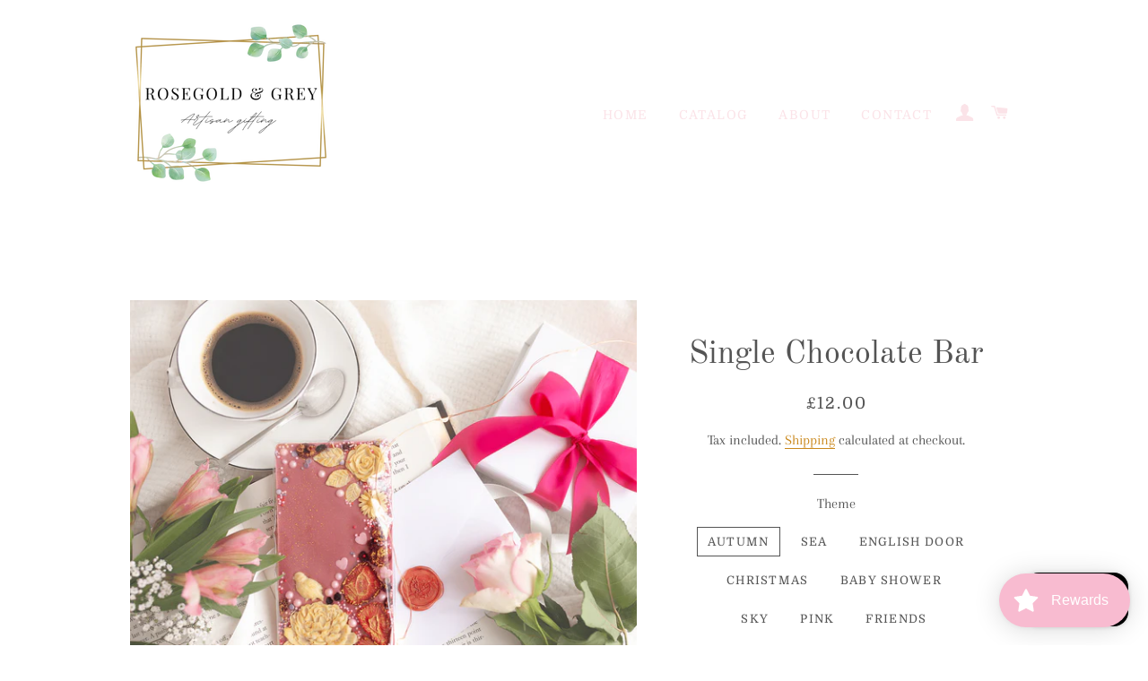

--- FILE ---
content_type: text/html; charset=utf-8
request_url: https://rosegoldgrey.com/products/single-chocolate-bar
body_size: 46515
content:
<!doctype html>
<html class="no-js" lang="en">
<head>
  <meta name="p:domain_verify" content="b1ec50289d4ab80d63f57cf755e86842"/>

  <!-- Basic page needs ================================================== -->
  <meta charset="utf-8">
  <meta http-equiv="X-UA-Compatible" content="IE=edge,chrome=1">

  

  <!-- Title and description ================================================== -->
  <title>
  Single Chocolate Bar &ndash; Sisi food sculptor
  </title>

  
  <meta name="description" content="Explore our exceptional range of the best chocolate bars. These handmade chocolate bars are available on all of the bars designs to buy for a friend or to just treat yourself with. We&#39;ve crafted a selection of chocolate flavours with organic and natural ingredients that will wow the tastebuds of all the family. We can ">
  

  <!-- Helpers ================================================== -->
  <!-- /snippets/social-meta-tags.liquid -->




<meta property="og:site_name" content="Sisi food sculptor">
<meta property="og:url" content="https://rosegoldgrey.com/products/single-chocolate-bar">
<meta property="og:title" content="Single Chocolate Bar">
<meta property="og:type" content="product">
<meta property="og:description" content="Explore our exceptional range of the best chocolate bars. These handmade chocolate bars are available on all of the bars designs to buy for a friend or to just treat yourself with. We&#39;ve crafted a selection of chocolate flavours with organic and natural ingredients that will wow the tastebuds of all the family. We can ">

  <meta property="og:price:amount" content="12.00">
  <meta property="og:price:currency" content="GBP">

<meta property="og:image" content="http://rosegoldgrey.com/cdn/shop/products/Rubychocolate_1200x1200.png?v=1625570598"><meta property="og:image" content="http://rosegoldgrey.com/cdn/shop/products/milkchocolate_1200x1200.png?v=1625570598"><meta property="og:image" content="http://rosegoldgrey.com/cdn/shop/products/Artisanchocolatebars_1200x1200.png?v=1625570599">
<meta property="og:image:secure_url" content="https://rosegoldgrey.com/cdn/shop/products/Rubychocolate_1200x1200.png?v=1625570598"><meta property="og:image:secure_url" content="https://rosegoldgrey.com/cdn/shop/products/milkchocolate_1200x1200.png?v=1625570598"><meta property="og:image:secure_url" content="https://rosegoldgrey.com/cdn/shop/products/Artisanchocolatebars_1200x1200.png?v=1625570599">


<meta name="twitter:card" content="summary_large_image">
<meta name="twitter:title" content="Single Chocolate Bar">
<meta name="twitter:description" content="Explore our exceptional range of the best chocolate bars. These handmade chocolate bars are available on all of the bars designs to buy for a friend or to just treat yourself with. We&#39;ve crafted a selection of chocolate flavours with organic and natural ingredients that will wow the tastebuds of all the family. We can ">

  <link rel="canonical" href="https://rosegoldgrey.com/products/single-chocolate-bar">
  <meta name="viewport" content="width=device-width,initial-scale=1,shrink-to-fit=no">
  <meta name="theme-color" content="#545454">

  <!-- CSS ================================================== -->
  <link href="//rosegoldgrey.com/cdn/shop/t/6/assets/timber.scss.css?v=5002391949125183451759260632" rel="stylesheet" type="text/css" media="all" />
  <link href="//rosegoldgrey.com/cdn/shop/t/6/assets/theme.scss.css?v=106710105995726472531759260632" rel="stylesheet" type="text/css" media="all" />

  <!-- Sections ================================================== -->
  <script>
    window.theme = window.theme || {};
    theme.strings = {
      zoomClose: "Close (Esc)",
      zoomPrev: "Previous (Left arrow key)",
      zoomNext: "Next (Right arrow key)",
      moneyFormat: "£{{amount}}",
      addressError: "Error looking up that address",
      addressNoResults: "No results for that address",
      addressQueryLimit: "You have exceeded the Google API usage limit. Consider upgrading to a \u003ca href=\"https:\/\/developers.google.com\/maps\/premium\/usage-limits\"\u003ePremium Plan\u003c\/a\u003e.",
      authError: "There was a problem authenticating your Google Maps account.",
      cartEmpty: "Your cart is currently empty.",
      cartCookie: "Enable cookies to use the shopping cart",
      cartSavings: "You're saving [savings]",
      productSlideLabel: "Slide [slide_number] of [slide_max]."
    };
    theme.settings = {
      cartType: "page",
      gridType: null
    };
  </script>

  <script src="//rosegoldgrey.com/cdn/shop/t/6/assets/jquery-2.2.3.min.js?v=58211863146907186831611080092" type="text/javascript"></script>

  <script src="//rosegoldgrey.com/cdn/shop/t/6/assets/lazysizes.min.js?v=155223123402716617051611080093" async="async"></script>

  <script src="//rosegoldgrey.com/cdn/shop/t/6/assets/theme.js?v=36273915776091452291611178385" defer="defer"></script>

  <!-- Header hook for plugins ================================================== -->
  <script>window.performance && window.performance.mark && window.performance.mark('shopify.content_for_header.start');</script><meta name="google-site-verification" content="ey1Zj4JfSEc2TOj2mRFnNqfoJtEu8DsvDhgiGgFxWzs">
<meta name="facebook-domain-verification" content="9vtfaxaabpc14n7bz2v2w9i5uukqed">
<meta id="shopify-digital-wallet" name="shopify-digital-wallet" content="/53014266029/digital_wallets/dialog">
<meta name="shopify-checkout-api-token" content="5827a08320587e83966452af267636e1">
<meta id="in-context-paypal-metadata" data-shop-id="53014266029" data-venmo-supported="false" data-environment="production" data-locale="en_US" data-paypal-v4="true" data-currency="GBP">
<link rel="alternate" type="application/json+oembed" href="https://rosegoldgrey.com/products/single-chocolate-bar.oembed">
<script async="async" src="/checkouts/internal/preloads.js?locale=en-GB"></script>
<link rel="preconnect" href="https://shop.app" crossorigin="anonymous">
<script async="async" src="https://shop.app/checkouts/internal/preloads.js?locale=en-GB&shop_id=53014266029" crossorigin="anonymous"></script>
<script id="apple-pay-shop-capabilities" type="application/json">{"shopId":53014266029,"countryCode":"GB","currencyCode":"GBP","merchantCapabilities":["supports3DS"],"merchantId":"gid:\/\/shopify\/Shop\/53014266029","merchantName":"Sisi food sculptor","requiredBillingContactFields":["postalAddress","email","phone"],"requiredShippingContactFields":["postalAddress","email","phone"],"shippingType":"shipping","supportedNetworks":["visa","maestro","masterCard","amex","discover","elo"],"total":{"type":"pending","label":"Sisi food sculptor","amount":"1.00"},"shopifyPaymentsEnabled":true,"supportsSubscriptions":true}</script>
<script id="shopify-features" type="application/json">{"accessToken":"5827a08320587e83966452af267636e1","betas":["rich-media-storefront-analytics"],"domain":"rosegoldgrey.com","predictiveSearch":true,"shopId":53014266029,"locale":"en"}</script>
<script>var Shopify = Shopify || {};
Shopify.shop = "sisi-food-sculptor.myshopify.com";
Shopify.locale = "en";
Shopify.currency = {"active":"GBP","rate":"1.0"};
Shopify.country = "GB";
Shopify.theme = {"name":"Brooklyn","id":118491152557,"schema_name":"Brooklyn","schema_version":"17.2.2","theme_store_id":730,"role":"main"};
Shopify.theme.handle = "null";
Shopify.theme.style = {"id":null,"handle":null};
Shopify.cdnHost = "rosegoldgrey.com/cdn";
Shopify.routes = Shopify.routes || {};
Shopify.routes.root = "/";</script>
<script type="module">!function(o){(o.Shopify=o.Shopify||{}).modules=!0}(window);</script>
<script>!function(o){function n(){var o=[];function n(){o.push(Array.prototype.slice.apply(arguments))}return n.q=o,n}var t=o.Shopify=o.Shopify||{};t.loadFeatures=n(),t.autoloadFeatures=n()}(window);</script>
<script>
  window.ShopifyPay = window.ShopifyPay || {};
  window.ShopifyPay.apiHost = "shop.app\/pay";
  window.ShopifyPay.redirectState = null;
</script>
<script id="shop-js-analytics" type="application/json">{"pageType":"product"}</script>
<script defer="defer" async type="module" src="//rosegoldgrey.com/cdn/shopifycloud/shop-js/modules/v2/client.init-shop-cart-sync_BApSsMSl.en.esm.js"></script>
<script defer="defer" async type="module" src="//rosegoldgrey.com/cdn/shopifycloud/shop-js/modules/v2/chunk.common_CBoos6YZ.esm.js"></script>
<script type="module">
  await import("//rosegoldgrey.com/cdn/shopifycloud/shop-js/modules/v2/client.init-shop-cart-sync_BApSsMSl.en.esm.js");
await import("//rosegoldgrey.com/cdn/shopifycloud/shop-js/modules/v2/chunk.common_CBoos6YZ.esm.js");

  window.Shopify.SignInWithShop?.initShopCartSync?.({"fedCMEnabled":true,"windoidEnabled":true});

</script>
<script>
  window.Shopify = window.Shopify || {};
  if (!window.Shopify.featureAssets) window.Shopify.featureAssets = {};
  window.Shopify.featureAssets['shop-js'] = {"shop-cart-sync":["modules/v2/client.shop-cart-sync_DJczDl9f.en.esm.js","modules/v2/chunk.common_CBoos6YZ.esm.js"],"init-fed-cm":["modules/v2/client.init-fed-cm_BzwGC0Wi.en.esm.js","modules/v2/chunk.common_CBoos6YZ.esm.js"],"init-windoid":["modules/v2/client.init-windoid_BS26ThXS.en.esm.js","modules/v2/chunk.common_CBoos6YZ.esm.js"],"shop-cash-offers":["modules/v2/client.shop-cash-offers_DthCPNIO.en.esm.js","modules/v2/chunk.common_CBoos6YZ.esm.js","modules/v2/chunk.modal_Bu1hFZFC.esm.js"],"shop-button":["modules/v2/client.shop-button_D_JX508o.en.esm.js","modules/v2/chunk.common_CBoos6YZ.esm.js"],"init-shop-email-lookup-coordinator":["modules/v2/client.init-shop-email-lookup-coordinator_DFwWcvrS.en.esm.js","modules/v2/chunk.common_CBoos6YZ.esm.js"],"shop-toast-manager":["modules/v2/client.shop-toast-manager_tEhgP2F9.en.esm.js","modules/v2/chunk.common_CBoos6YZ.esm.js"],"shop-login-button":["modules/v2/client.shop-login-button_DwLgFT0K.en.esm.js","modules/v2/chunk.common_CBoos6YZ.esm.js","modules/v2/chunk.modal_Bu1hFZFC.esm.js"],"avatar":["modules/v2/client.avatar_BTnouDA3.en.esm.js"],"init-shop-cart-sync":["modules/v2/client.init-shop-cart-sync_BApSsMSl.en.esm.js","modules/v2/chunk.common_CBoos6YZ.esm.js"],"pay-button":["modules/v2/client.pay-button_BuNmcIr_.en.esm.js","modules/v2/chunk.common_CBoos6YZ.esm.js"],"init-shop-for-new-customer-accounts":["modules/v2/client.init-shop-for-new-customer-accounts_DrjXSI53.en.esm.js","modules/v2/client.shop-login-button_DwLgFT0K.en.esm.js","modules/v2/chunk.common_CBoos6YZ.esm.js","modules/v2/chunk.modal_Bu1hFZFC.esm.js"],"init-customer-accounts-sign-up":["modules/v2/client.init-customer-accounts-sign-up_TlVCiykN.en.esm.js","modules/v2/client.shop-login-button_DwLgFT0K.en.esm.js","modules/v2/chunk.common_CBoos6YZ.esm.js","modules/v2/chunk.modal_Bu1hFZFC.esm.js"],"shop-follow-button":["modules/v2/client.shop-follow-button_C5D3XtBb.en.esm.js","modules/v2/chunk.common_CBoos6YZ.esm.js","modules/v2/chunk.modal_Bu1hFZFC.esm.js"],"checkout-modal":["modules/v2/client.checkout-modal_8TC_1FUY.en.esm.js","modules/v2/chunk.common_CBoos6YZ.esm.js","modules/v2/chunk.modal_Bu1hFZFC.esm.js"],"init-customer-accounts":["modules/v2/client.init-customer-accounts_C0Oh2ljF.en.esm.js","modules/v2/client.shop-login-button_DwLgFT0K.en.esm.js","modules/v2/chunk.common_CBoos6YZ.esm.js","modules/v2/chunk.modal_Bu1hFZFC.esm.js"],"lead-capture":["modules/v2/client.lead-capture_Cq0gfm7I.en.esm.js","modules/v2/chunk.common_CBoos6YZ.esm.js","modules/v2/chunk.modal_Bu1hFZFC.esm.js"],"shop-login":["modules/v2/client.shop-login_BmtnoEUo.en.esm.js","modules/v2/chunk.common_CBoos6YZ.esm.js","modules/v2/chunk.modal_Bu1hFZFC.esm.js"],"payment-terms":["modules/v2/client.payment-terms_BHOWV7U_.en.esm.js","modules/v2/chunk.common_CBoos6YZ.esm.js","modules/v2/chunk.modal_Bu1hFZFC.esm.js"]};
</script>
<script>(function() {
  var isLoaded = false;
  function asyncLoad() {
    if (isLoaded) return;
    isLoaded = true;
    var urls = ["https:\/\/chimpstatic.com\/mcjs-connected\/js\/users\/3acd18c2a003de6fae838cf5c\/adf7e97249f4358ebc01cfb4b.js?shop=sisi-food-sculptor.myshopify.com","https:\/\/cdn.shopify.com\/s\/files\/1\/0530\/1426\/6029\/t\/6\/assets\/loy_53014266029.js?v=1612685031\u0026shop=sisi-food-sculptor.myshopify.com","\/\/shopify.privy.com\/widget.js?shop=sisi-food-sculptor.myshopify.com","https:\/\/cdn.shopify.com\/s\/files\/1\/0184\/4255\/1360\/files\/pinit.min.js?v=1612452742\u0026shop=sisi-food-sculptor.myshopify.com","https:\/\/ecommplugins-scripts.trustpilot.com\/v2.1\/js\/header.min.js?settings=eyJrZXkiOiJTcWkzeVRJNXpEYU5kejdaIiwicyI6InNrdSJ9\u0026shop=sisi-food-sculptor.myshopify.com","https:\/\/ecommplugins-trustboxsettings.trustpilot.com\/sisi-food-sculptor.myshopify.com.js?settings=1644229853300\u0026shop=sisi-food-sculptor.myshopify.com","https:\/\/widget.trustpilot.com\/bootstrap\/v5\/tp.widget.sync.bootstrap.min.js?shop=sisi-food-sculptor.myshopify.com","https:\/\/apps.techdignity.com\/terms-and-conditions\/public\/js\/load-igt-app.js?shop=sisi-food-sculptor.myshopify.com","https:\/\/fastcheckout.sweetecom.com\/widget\/js\/loader.js?shop=sisi-food-sculptor.myshopify.com"];
    for (var i = 0; i < urls.length; i++) {
      var s = document.createElement('script');
      s.type = 'text/javascript';
      s.async = true;
      s.src = urls[i];
      var x = document.getElementsByTagName('script')[0];
      x.parentNode.insertBefore(s, x);
    }
  };
  if(window.attachEvent) {
    window.attachEvent('onload', asyncLoad);
  } else {
    window.addEventListener('load', asyncLoad, false);
  }
})();</script>
<script id="__st">var __st={"a":53014266029,"offset":0,"reqid":"375718b0-4f86-467b-ad39-cc69e9a28da6-1768902758","pageurl":"rosegoldgrey.com\/products\/single-chocolate-bar","u":"6e0e681fae7f","p":"product","rtyp":"product","rid":6798635860141};</script>
<script>window.ShopifyPaypalV4VisibilityTracking = true;</script>
<script id="captcha-bootstrap">!function(){'use strict';const t='contact',e='account',n='new_comment',o=[[t,t],['blogs',n],['comments',n],[t,'customer']],c=[[e,'customer_login'],[e,'guest_login'],[e,'recover_customer_password'],[e,'create_customer']],r=t=>t.map((([t,e])=>`form[action*='/${t}']:not([data-nocaptcha='true']) input[name='form_type'][value='${e}']`)).join(','),a=t=>()=>t?[...document.querySelectorAll(t)].map((t=>t.form)):[];function s(){const t=[...o],e=r(t);return a(e)}const i='password',u='form_key',d=['recaptcha-v3-token','g-recaptcha-response','h-captcha-response',i],f=()=>{try{return window.sessionStorage}catch{return}},m='__shopify_v',_=t=>t.elements[u];function p(t,e,n=!1){try{const o=window.sessionStorage,c=JSON.parse(o.getItem(e)),{data:r}=function(t){const{data:e,action:n}=t;return t[m]||n?{data:e,action:n}:{data:t,action:n}}(c);for(const[e,n]of Object.entries(r))t.elements[e]&&(t.elements[e].value=n);n&&o.removeItem(e)}catch(o){console.error('form repopulation failed',{error:o})}}const l='form_type',E='cptcha';function T(t){t.dataset[E]=!0}const w=window,h=w.document,L='Shopify',v='ce_forms',y='captcha';let A=!1;((t,e)=>{const n=(g='f06e6c50-85a8-45c8-87d0-21a2b65856fe',I='https://cdn.shopify.com/shopifycloud/storefront-forms-hcaptcha/ce_storefront_forms_captcha_hcaptcha.v1.5.2.iife.js',D={infoText:'Protected by hCaptcha',privacyText:'Privacy',termsText:'Terms'},(t,e,n)=>{const o=w[L][v],c=o.bindForm;if(c)return c(t,g,e,D).then(n);var r;o.q.push([[t,g,e,D],n]),r=I,A||(h.body.append(Object.assign(h.createElement('script'),{id:'captcha-provider',async:!0,src:r})),A=!0)});var g,I,D;w[L]=w[L]||{},w[L][v]=w[L][v]||{},w[L][v].q=[],w[L][y]=w[L][y]||{},w[L][y].protect=function(t,e){n(t,void 0,e),T(t)},Object.freeze(w[L][y]),function(t,e,n,w,h,L){const[v,y,A,g]=function(t,e,n){const i=e?o:[],u=t?c:[],d=[...i,...u],f=r(d),m=r(i),_=r(d.filter((([t,e])=>n.includes(e))));return[a(f),a(m),a(_),s()]}(w,h,L),I=t=>{const e=t.target;return e instanceof HTMLFormElement?e:e&&e.form},D=t=>v().includes(t);t.addEventListener('submit',(t=>{const e=I(t);if(!e)return;const n=D(e)&&!e.dataset.hcaptchaBound&&!e.dataset.recaptchaBound,o=_(e),c=g().includes(e)&&(!o||!o.value);(n||c)&&t.preventDefault(),c&&!n&&(function(t){try{if(!f())return;!function(t){const e=f();if(!e)return;const n=_(t);if(!n)return;const o=n.value;o&&e.removeItem(o)}(t);const e=Array.from(Array(32),(()=>Math.random().toString(36)[2])).join('');!function(t,e){_(t)||t.append(Object.assign(document.createElement('input'),{type:'hidden',name:u})),t.elements[u].value=e}(t,e),function(t,e){const n=f();if(!n)return;const o=[...t.querySelectorAll(`input[type='${i}']`)].map((({name:t})=>t)),c=[...d,...o],r={};for(const[a,s]of new FormData(t).entries())c.includes(a)||(r[a]=s);n.setItem(e,JSON.stringify({[m]:1,action:t.action,data:r}))}(t,e)}catch(e){console.error('failed to persist form',e)}}(e),e.submit())}));const S=(t,e)=>{t&&!t.dataset[E]&&(n(t,e.some((e=>e===t))),T(t))};for(const o of['focusin','change'])t.addEventListener(o,(t=>{const e=I(t);D(e)&&S(e,y())}));const B=e.get('form_key'),M=e.get(l),P=B&&M;t.addEventListener('DOMContentLoaded',(()=>{const t=y();if(P)for(const e of t)e.elements[l].value===M&&p(e,B);[...new Set([...A(),...v().filter((t=>'true'===t.dataset.shopifyCaptcha))])].forEach((e=>S(e,t)))}))}(h,new URLSearchParams(w.location.search),n,t,e,['guest_login'])})(!0,!0)}();</script>
<script integrity="sha256-4kQ18oKyAcykRKYeNunJcIwy7WH5gtpwJnB7kiuLZ1E=" data-source-attribution="shopify.loadfeatures" defer="defer" src="//rosegoldgrey.com/cdn/shopifycloud/storefront/assets/storefront/load_feature-a0a9edcb.js" crossorigin="anonymous"></script>
<script crossorigin="anonymous" defer="defer" src="//rosegoldgrey.com/cdn/shopifycloud/storefront/assets/shopify_pay/storefront-65b4c6d7.js?v=20250812"></script>
<script data-source-attribution="shopify.dynamic_checkout.dynamic.init">var Shopify=Shopify||{};Shopify.PaymentButton=Shopify.PaymentButton||{isStorefrontPortableWallets:!0,init:function(){window.Shopify.PaymentButton.init=function(){};var t=document.createElement("script");t.src="https://rosegoldgrey.com/cdn/shopifycloud/portable-wallets/latest/portable-wallets.en.js",t.type="module",document.head.appendChild(t)}};
</script>
<script data-source-attribution="shopify.dynamic_checkout.buyer_consent">
  function portableWalletsHideBuyerConsent(e){var t=document.getElementById("shopify-buyer-consent"),n=document.getElementById("shopify-subscription-policy-button");t&&n&&(t.classList.add("hidden"),t.setAttribute("aria-hidden","true"),n.removeEventListener("click",e))}function portableWalletsShowBuyerConsent(e){var t=document.getElementById("shopify-buyer-consent"),n=document.getElementById("shopify-subscription-policy-button");t&&n&&(t.classList.remove("hidden"),t.removeAttribute("aria-hidden"),n.addEventListener("click",e))}window.Shopify?.PaymentButton&&(window.Shopify.PaymentButton.hideBuyerConsent=portableWalletsHideBuyerConsent,window.Shopify.PaymentButton.showBuyerConsent=portableWalletsShowBuyerConsent);
</script>
<script>
  function portableWalletsCleanup(e){e&&e.src&&console.error("Failed to load portable wallets script "+e.src);var t=document.querySelectorAll("shopify-accelerated-checkout .shopify-payment-button__skeleton, shopify-accelerated-checkout-cart .wallet-cart-button__skeleton"),e=document.getElementById("shopify-buyer-consent");for(let e=0;e<t.length;e++)t[e].remove();e&&e.remove()}function portableWalletsNotLoadedAsModule(e){e instanceof ErrorEvent&&"string"==typeof e.message&&e.message.includes("import.meta")&&"string"==typeof e.filename&&e.filename.includes("portable-wallets")&&(window.removeEventListener("error",portableWalletsNotLoadedAsModule),window.Shopify.PaymentButton.failedToLoad=e,"loading"===document.readyState?document.addEventListener("DOMContentLoaded",window.Shopify.PaymentButton.init):window.Shopify.PaymentButton.init())}window.addEventListener("error",portableWalletsNotLoadedAsModule);
</script>

<script type="module" src="https://rosegoldgrey.com/cdn/shopifycloud/portable-wallets/latest/portable-wallets.en.js" onError="portableWalletsCleanup(this)" crossorigin="anonymous"></script>
<script nomodule>
  document.addEventListener("DOMContentLoaded", portableWalletsCleanup);
</script>

<link id="shopify-accelerated-checkout-styles" rel="stylesheet" media="screen" href="https://rosegoldgrey.com/cdn/shopifycloud/portable-wallets/latest/accelerated-checkout-backwards-compat.css" crossorigin="anonymous">
<style id="shopify-accelerated-checkout-cart">
        #shopify-buyer-consent {
  margin-top: 1em;
  display: inline-block;
  width: 100%;
}

#shopify-buyer-consent.hidden {
  display: none;
}

#shopify-subscription-policy-button {
  background: none;
  border: none;
  padding: 0;
  text-decoration: underline;
  font-size: inherit;
  cursor: pointer;
}

#shopify-subscription-policy-button::before {
  box-shadow: none;
}

      </style>

<script>window.performance && window.performance.mark && window.performance.mark('shopify.content_for_header.end');</script>

  <script src="//rosegoldgrey.com/cdn/shop/t/6/assets/modernizr.min.js?v=21391054748206432451611080093" type="text/javascript"></script>

  
  

 

<script>window.__pagefly_analytics_settings__={"version":2,"visits":991,"dashboardVisits":"115","storefrontPassword":"","acceptGDPR":true,"acceptTracking":true,"planMigrated":true,"install_app":"1","klaviyoListKey":"MFNKPU","referralCode":"t10ecs","landingPage":"https://pagefly.io/?ref=t10ecs&utm_medium=affiliate&utm_campaign=t10ecs","percentageDiscount":"undefined","create_first_password_page":"1","pageflyThemeId":118578446509,"publish_first_password_page":"1","create_first_regular_page":"1","publish_first_regular_page":"1","create_first_home_page":"1","create_first_blog_post":"1","publish_first_blog_post":"1","publish_first_home_page":"1","create_first_collection_page":"1","first_visit_pricing_plan":"1","create_first_product_page":"1","publish_first_product_page":"1","publish_first_collection_page":"1","appReview":5,"acceptGATracking":true,"acceptCrisp":true,"acceptCookies":true,"feedbackTriggered":[{"triggeredAt":"2022-04-14T16:06:06.691Z","type":"VIEW_PAGE_USE_TEMPLATE"}]};</script>
 
<script type="text/javascript">
  window.Rivo = window.Rivo || {};
  window.Rivo.common = window.Rivo.common || {};
  window.Rivo.common.shop = {
    permanent_domain: 'sisi-food-sculptor.myshopify.com',
    currency: "GBP",
    money_format: "£{{amount}}",
    id: 53014266029
  };
  

  window.Rivo.common.template = 'product';
  window.Rivo.common.cart = {};
  window.Rivo.global_config = {"asset_urls":{"loy":{"api_js":"https:\/\/cdn.shopify.com\/s\/files\/1\/0194\/1736\/6592\/t\/1\/assets\/ba_rivo_api.js?v=1764090844","lp_js":"https:\/\/cdn.shopify.com\/s\/files\/1\/0194\/1736\/6592\/t\/1\/assets\/ba_rivo_lp.js?v=1764090843","lp_css":"https:\/\/cdn.shopify.com\/s\/files\/1\/0194\/1736\/6592\/t\/1\/assets\/ba_rivo_lp.css?v=1763487440","profile_js":"https:\/\/cdn.shopify.com\/s\/files\/1\/0194\/1736\/6592\/t\/1\/assets\/ba_rivo_profile.js?v=1764090842","profile_css":"https:\/\/cdn.shopify.com\/s\/files\/1\/0194\/1736\/6592\/t\/1\/assets\/ba_rivo_profile.css?v=1765147386","init_js":"https:\/\/cdn.shopify.com\/s\/files\/1\/0194\/1736\/6592\/t\/1\/assets\/ba_loy_init.js?v=1764090841","referrals_js":"https:\/\/cdn.shopify.com\/s\/files\/1\/0194\/1736\/6592\/t\/1\/assets\/ba_loy_referrals.js?v=1764090845","referrals_css":"https:\/\/cdn.shopify.com\/s\/files\/1\/0194\/1736\/6592\/t\/1\/assets\/ba_loy_referrals.css?v=1700287043","widget_js":"https:\/\/cdn.shopify.com\/s\/files\/1\/0037\/2110\/1430\/t\/963\/assets\/ba_loy_widget.js?v=1728252181","widget_css":"https:\/\/cdn.shopify.com\/s\/files\/1\/0194\/1736\/6592\/t\/1\/assets\/ba_loy_widget.css?v=1692840875","page_init_js":"https:\/\/cdn.shopify.com\/s\/files\/1\/0194\/1736\/6592\/t\/1\/assets\/ba_loy_page_init.js?v=1711433130","page_widget_js":"https:\/\/cdn.shopify.com\/s\/files\/1\/0194\/1736\/6592\/t\/1\/assets\/ba_loy_page_widget.js?v=1711432435","page_widget_css":"https:\/\/cdn.shopify.com\/s\/files\/1\/0194\/1736\/6592\/t\/1\/assets\/ba_loy_page.css?v=1693059047","page_preview_js":null,"app_proxy_applications_js":"https:\/\/cdn.shopify.com\/s\/files\/1\/0194\/1736\/6592\/t\/1\/assets\/app_proxy_application.js?v=1708835151"},"forms":{"init_js":"https:\/\/cdn.shopify.com\/s\/files\/1\/0194\/1736\/6592\/t\/1\/assets\/ba_forms_init.js?v=1711433134","widget_js":"https:\/\/cdn.shopify.com\/s\/files\/1\/0194\/1736\/6592\/t\/1\/assets\/ba_forms_widget.js?v=1711433135","forms_css":"https:\/\/cdn.shopify.com\/s\/files\/1\/0194\/1736\/6592\/t\/1\/assets\/ba_forms.css?v=1691714518"},"global":{"helper_js":"https:\/\/cdn.shopify.com\/s\/files\/1\/0194\/1736\/6592\/t\/1\/assets\/ba_tracking.js?v=1764090840"}},"proxy_paths":{"loy":"\/apps\/ba-loy","app_metrics":"\/apps\/ba-loy\/app_metrics"},"aat":["loy"],"pv":false,"sts":false,"bam":true,"batc":true,"fetch_url_to_string":false,"base_money_format":"£{{amount}}","online_store_version":1,"loy_js_api_enabled":false,"hide_console_ad":false,"shopify_markets_enabled":false,"google_client_id":"105612801293-i27f7uh4jfd7tajl14hqbqlvd6dr5psc.apps.googleusercontent.com","multipass_v_token":false,"clear_latest_order_cache":false,"shop":{"id":53014266029,"name":"Sisi food sculptor","domain":"rosegoldgrey.com"},"theme_extension_local_assets":false};

  
    if (window.Rivo.common.template == 'product'){
      window.Rivo.common.product = {
        id: 6798635860141, price: 1200, handle: "single-chocolate-bar", tags: null,
        available: true, title: "Single Chocolate Bar", variants: [{"id":41022554734765,"title":"Autumn","option1":"Autumn","option2":null,"option3":null,"sku":"","requires_shipping":true,"taxable":false,"featured_image":{"id":30916905730221,"product_id":6798635860141,"position":20,"created_at":"2021-11-03T15:43:02+00:00","updated_at":"2021-11-03T15:43:36+00:00","alt":"Single Chocolate Bar - Sisi food sculptor","width":1908,"height":4032,"src":"\/\/rosegoldgrey.com\/cdn\/shop\/products\/20210928_171056_1772c462-b734-450f-bce5-e4a7ca519ab7.jpg?v=1635954216","variant_ids":[41022554734765]},"available":true,"name":"Single Chocolate Bar - Autumn","public_title":"Autumn","options":["Autumn"],"price":1200,"weight":0,"compare_at_price":null,"inventory_management":"shopify","barcode":"","featured_media":{"alt":"Single Chocolate Bar - Sisi food sculptor","id":23203791437997,"position":20,"preview_image":{"aspect_ratio":0.473,"height":4032,"width":1908,"src":"\/\/rosegoldgrey.com\/cdn\/shop\/products\/20210928_171056_1772c462-b734-450f-bce5-e4a7ca519ab7.jpg?v=1635954216"}},"requires_selling_plan":false,"selling_plan_allocations":[]},{"id":41022554931373,"title":"Sea","option1":"Sea","option2":null,"option3":null,"sku":"","requires_shipping":true,"taxable":false,"featured_image":{"id":30916903043245,"product_id":6798635860141,"position":19,"created_at":"2021-11-03T15:42:38+00:00","updated_at":"2021-11-03T15:43:46+00:00","alt":"Single Chocolate Bar - Sisi food sculptor","width":3024,"height":4032,"src":"\/\/rosegoldgrey.com\/cdn\/shop\/products\/20210914_182205_d33c6dc3-23de-460a-8b27-f19808c5f411.jpg?v=1635954226","variant_ids":[41022554931373]},"available":true,"name":"Single Chocolate Bar - Sea","public_title":"Sea","options":["Sea"],"price":1200,"weight":0,"compare_at_price":null,"inventory_management":"shopify","barcode":"","featured_media":{"alt":"Single Chocolate Bar - Sisi food sculptor","id":23203788718253,"position":19,"preview_image":{"aspect_ratio":0.75,"height":4032,"width":3024,"src":"\/\/rosegoldgrey.com\/cdn\/shop\/products\/20210914_182205_d33c6dc3-23de-460a-8b27-f19808c5f411.jpg?v=1635954226"}},"requires_selling_plan":false,"selling_plan_allocations":[]},{"id":41022555127981,"title":"English door","option1":"English door","option2":null,"option3":null,"sku":"","requires_shipping":true,"taxable":false,"featured_image":{"id":30916817649837,"product_id":6798635860141,"position":10,"created_at":"2021-11-03T15:34:11+00:00","updated_at":"2021-11-03T15:35:40+00:00","alt":"Single Chocolate Bar - Sisi food sculptor","width":3024,"height":3746,"src":"\/\/rosegoldgrey.com\/cdn\/shop\/products\/20210926_122325.jpg?v=1635953740","variant_ids":[41022555127981]},"available":true,"name":"Single Chocolate Bar - English door","public_title":"English door","options":["English door"],"price":1200,"weight":0,"compare_at_price":null,"inventory_management":"shopify","barcode":"","featured_media":{"alt":"Single Chocolate Bar - Sisi food sculptor","id":23203702374573,"position":10,"preview_image":{"aspect_ratio":0.807,"height":3746,"width":3024,"src":"\/\/rosegoldgrey.com\/cdn\/shop\/products\/20210926_122325.jpg?v=1635953740"}},"requires_selling_plan":false,"selling_plan_allocations":[]},{"id":41022555324589,"title":"Christmas","option1":"Christmas","option2":null,"option3":null,"sku":"","requires_shipping":true,"taxable":false,"featured_image":{"id":30916899274925,"product_id":6798635860141,"position":18,"created_at":"2021-11-03T15:41:53+00:00","updated_at":"2021-11-03T15:43:51+00:00","alt":"Single Chocolate Bar - Sisi food sculptor","width":2268,"height":4032,"src":"\/\/rosegoldgrey.com\/cdn\/shop\/products\/20210906_133209.jpg?v=1635954231","variant_ids":[41022555324589]},"available":true,"name":"Single Chocolate Bar - Christmas","public_title":"Christmas","options":["Christmas"],"price":1200,"weight":0,"compare_at_price":null,"inventory_management":"shopify","barcode":"","featured_media":{"alt":"Single Chocolate Bar - Sisi food sculptor","id":23203784917165,"position":18,"preview_image":{"aspect_ratio":0.563,"height":4032,"width":2268,"src":"\/\/rosegoldgrey.com\/cdn\/shop\/products\/20210906_133209.jpg?v=1635954231"}},"requires_selling_plan":false,"selling_plan_allocations":[]},{"id":41022555521197,"title":"Baby shower","option1":"Baby shower","option2":null,"option3":null,"sku":"","requires_shipping":true,"taxable":false,"featured_image":{"id":30916893704365,"product_id":6798635860141,"position":17,"created_at":"2021-11-03T15:41:13+00:00","updated_at":"2021-11-03T15:41:39+00:00","alt":"Single Chocolate Bar - Sisi food sculptor","width":3024,"height":4032,"src":"\/\/rosegoldgrey.com\/cdn\/shop\/products\/20210918_172102_a946a841-df5a-43d2-8b51-95e760772dcc.jpg?v=1635954099","variant_ids":[41022555521197]},"available":true,"name":"Single Chocolate Bar - Baby shower","public_title":"Baby shower","options":["Baby shower"],"price":1200,"weight":0,"compare_at_price":null,"inventory_management":"shopify","barcode":"","featured_media":{"alt":"Single Chocolate Bar - Sisi food sculptor","id":23203779674285,"position":17,"preview_image":{"aspect_ratio":0.75,"height":4032,"width":3024,"src":"\/\/rosegoldgrey.com\/cdn\/shop\/products\/20210918_172102_a946a841-df5a-43d2-8b51-95e760772dcc.jpg?v=1635954099"}},"requires_selling_plan":false,"selling_plan_allocations":[]},{"id":41022555717805,"title":"Sky","option1":"Sky","option2":null,"option3":null,"sku":"","requires_shipping":true,"taxable":false,"featured_image":{"id":30916861034669,"product_id":6798635860141,"position":15,"created_at":"2021-11-03T15:37:21+00:00","updated_at":"2021-11-03T15:39:44+00:00","alt":"Single Chocolate Bar - Sisi food sculptor","width":2268,"height":4032,"src":"\/\/rosegoldgrey.com\/cdn\/shop\/products\/20210703_130136_1.jpg?v=1635953984","variant_ids":[41022555717805]},"available":true,"name":"Single Chocolate Bar - Sky","public_title":"Sky","options":["Sky"],"price":1200,"weight":0,"compare_at_price":null,"inventory_management":"shopify","barcode":"","featured_media":{"alt":"Single Chocolate Bar - Sisi food sculptor","id":23203746087085,"position":15,"preview_image":{"aspect_ratio":0.563,"height":4032,"width":2268,"src":"\/\/rosegoldgrey.com\/cdn\/shop\/products\/20210703_130136_1.jpg?v=1635953984"}},"requires_selling_plan":false,"selling_plan_allocations":[]},{"id":41022555914413,"title":"Pink","option1":"Pink","option2":null,"option3":null,"sku":"","requires_shipping":true,"taxable":false,"featured_image":{"id":30916867031213,"product_id":6798635860141,"position":16,"created_at":"2021-11-03T15:37:56+00:00","updated_at":"2021-11-03T15:39:36+00:00","alt":"Single Chocolate Bar - Sisi food sculptor","width":2268,"height":4032,"src":"\/\/rosegoldgrey.com\/cdn\/shop\/products\/20210904_200447.jpg?v=1635953976","variant_ids":[41022555914413]},"available":true,"name":"Single Chocolate Bar - Pink","public_title":"Pink","options":["Pink"],"price":1200,"weight":0,"compare_at_price":null,"inventory_management":"shopify","barcode":"","featured_media":{"alt":"Single Chocolate Bar - Sisi food sculptor","id":23203752181933,"position":16,"preview_image":{"aspect_ratio":0.563,"height":4032,"width":2268,"src":"\/\/rosegoldgrey.com\/cdn\/shop\/products\/20210904_200447.jpg?v=1635953976"}},"requires_selling_plan":false,"selling_plan_allocations":[]},{"id":41022556111021,"title":"Friends","option1":"Friends","option2":null,"option3":null,"sku":"","requires_shipping":true,"taxable":false,"featured_image":{"id":30923168645293,"product_id":6798635860141,"position":21,"created_at":"2021-11-04T07:15:45+00:00","updated_at":"2021-11-04T07:17:38+00:00","alt":"Single Chocolate Bar - Sisi food sculptor","width":1908,"height":4032,"src":"\/\/rosegoldgrey.com\/cdn\/shop\/products\/20211103_161216.jpg?v=1636010258","variant_ids":[41022556111021]},"available":true,"name":"Single Chocolate Bar - Friends","public_title":"Friends","options":["Friends"],"price":1200,"weight":0,"compare_at_price":null,"inventory_management":"shopify","barcode":"","featured_media":{"alt":"Single Chocolate Bar - Sisi food sculptor","id":23210127884461,"position":21,"preview_image":{"aspect_ratio":0.473,"height":4032,"width":1908,"src":"\/\/rosegoldgrey.com\/cdn\/shop\/products\/20211103_161216.jpg?v=1636010258"}},"requires_selling_plan":false,"selling_plan_allocations":[]},{"id":41275750023341,"title":"Vagina Appreciation Bar","option1":"Vagina Appreciation Bar","option2":null,"option3":null,"sku":"","requires_shipping":true,"taxable":false,"featured_image":{"id":31323393360045,"product_id":6798635860141,"position":22,"created_at":"2022-01-23T13:56:55+00:00","updated_at":"2022-01-23T13:57:35+00:00","alt":"Single Chocolate Bar - Sisi food sculptor","width":3024,"height":3024,"src":"\/\/rosegoldgrey.com\/cdn\/shop\/products\/20220122_091501.jpg?v=1642946255","variant_ids":[41275750023341]},"available":true,"name":"Single Chocolate Bar - Vagina Appreciation Bar","public_title":"Vagina Appreciation Bar","options":["Vagina Appreciation Bar"],"price":1200,"weight":0,"compare_at_price":null,"inventory_management":"shopify","barcode":"","featured_media":{"alt":"Single Chocolate Bar - Sisi food sculptor","id":23616164528301,"position":22,"preview_image":{"aspect_ratio":1.0,"height":3024,"width":3024,"src":"\/\/rosegoldgrey.com\/cdn\/shop\/products\/20220122_091501.jpg?v=1642946255"}},"requires_selling_plan":false,"selling_plan_allocations":[]},{"id":41584371138733,"title":"Father's day","option1":"Father's day","option2":null,"option3":null,"sku":"","requires_shipping":true,"taxable":false,"featured_image":{"id":31828109820077,"product_id":6798635860141,"position":23,"created_at":"2022-06-07T11:46:09+01:00","updated_at":"2022-06-07T11:47:24+01:00","alt":"Single Chocolate Bar - Sisi food sculptor","width":2959,"height":3024,"src":"\/\/rosegoldgrey.com\/cdn\/shop\/products\/20220528_161140.jpg?v=1654598844","variant_ids":[41584371138733]},"available":true,"name":"Single Chocolate Bar - Father's day","public_title":"Father's day","options":["Father's day"],"price":1200,"weight":0,"compare_at_price":null,"inventory_management":"shopify","barcode":"","featured_media":{"alt":"Single Chocolate Bar - Sisi food sculptor","id":24132285104301,"position":23,"preview_image":{"aspect_ratio":0.979,"height":3024,"width":2959,"src":"\/\/rosegoldgrey.com\/cdn\/shop\/products\/20220528_161140.jpg?v=1654598844"}},"requires_selling_plan":false,"selling_plan_allocations":[]}]
      };
    }
  

    window.Rivo.loy_config = {"brand_theme_settings":{"enabled":true,"button_bg":"#f48fb1","header_bg":"#ffcdd2","desc_color":"#737376","icon_color":"#3a3a3a","link_color":"#37474f","visibility":"both","cards_shape":"rounded","hide_widget":false,"launcher_bg":"#f8bbd0","mobile_icon":"star","mobile_text":"Rewards","title_color":"#455a64","banner_image":"","desktop_icon":"star","desktop_text":"Rewards","inputs_shape":"rounded","primary_font":null,"buttons_shape":"rounded","mobile_layout":"icon_with_text","primary_color":"#2932fc","desktop_layout":"icon_with_text","launcher_shape":"circle","secondary_font":null,"container_shape":"rounded","mobile_placement":"right","button_text_color":"#fff","desktop_placement":"right","header_text_color":"#fff","powered_by_hidden":true,"launcher_text_color":"#ffffff","mobile_side_spacing":20,"desktop_side_spacing":20,"panel_order_settings":{"vip":3,"points":1,"referrals":2},"visibility_condition":"","mobile_bottom_spacing":20,"desktop_bottom_spacing":20,"hide_widget_permanently":false,"hide_widget_launcher_on_mobile":false},"launcher_style_settings":{"enabled":true,"button_bg":"#f48fb1","header_bg":"#ffcdd2","desc_color":"#737376","icon_color":"#3a3a3a","link_color":"#37474f","visibility":"both","cards_shape":"rounded","hide_widget":false,"launcher_bg":"#f8bbd0","mobile_icon":"star","mobile_text":"Rewards","title_color":"#455a64","banner_image":"","desktop_icon":"star","desktop_text":"Rewards","inputs_shape":"rounded","primary_font":null,"buttons_shape":"rounded","mobile_layout":"icon_with_text","primary_color":"#2932fc","desktop_layout":"icon_with_text","launcher_shape":"circle","secondary_font":null,"container_shape":"rounded","mobile_placement":"right","button_text_color":"#fff","desktop_placement":"right","header_text_color":"#fff","powered_by_hidden":true,"launcher_text_color":"#ffffff","mobile_side_spacing":20,"desktop_side_spacing":20,"panel_order_settings":{"vip":3,"points":1,"referrals":2},"visibility_condition":"","mobile_bottom_spacing":20,"desktop_bottom_spacing":20,"hide_widget_permanently":false,"hide_widget_launcher_on_mobile":false},"points_program_enabled":true,"referral_program_enabled":false,"membership_program_enabled":false,"vip_program_enabled":false,"vip_program_tier_type":"points_earned","vip_program_period":"lifetime","floating_widget_settings":{"enabled":true,"button_bg":"#f48fb1","header_bg":"#ffcdd2","desc_color":"#737376","icon_color":"#3a3a3a","link_color":"#37474f","visibility":"both","cards_shape":"rounded","hide_widget":false,"launcher_bg":"#f8bbd0","mobile_icon":"star","mobile_text":"Rewards","title_color":"#455a64","banner_image":"","desktop_icon":"star","desktop_text":"Rewards","inputs_shape":"rounded","primary_font":null,"buttons_shape":"rounded","mobile_layout":"icon_with_text","primary_color":"#2932fc","desktop_layout":"icon_with_text","launcher_shape":"circle","secondary_font":null,"container_shape":"rounded","mobile_placement":"right","button_text_color":"#fff","desktop_placement":"right","header_text_color":"#fff","powered_by_hidden":true,"launcher_text_color":"#ffffff","mobile_side_spacing":20,"desktop_side_spacing":20,"panel_order_settings":{},"visibility_condition":"","mobile_bottom_spacing":20,"desktop_bottom_spacing":20,"hide_widget_permanently":false,"hide_widget_launcher_on_mobile":false,"desktop_launcher_icon":null,"mobile_launcher_icon":null},"widget_custom_icons":{"brand_icon":null,"rewards":null,"ways_to_earn":null,"ways_to_redeem":null},"widget_css":"#baLoySectionWrapper .ba-loy-bg-color {\n  background: linear-gradient(125deg, hsla(354,100%,90%,1), hsla(354,100%,74%,1));\n}\n\n#baLoySectionWrapper .section-panel-wrapper {\n  box-shadow:rgba(0, 0, 0, 0.1) 0px 4px 15px 0px, rgba(0, 0, 0, 0.1) 0px 1px 2px 0px, #ffcdd2 0px 2px 0px 0px inset;\n}\n\n\n\n\n.header-main, .header-secondary, .points-expiry-desc {\n\tcolor: #fff !important;\n}\n.main-default a.sign-in{\n  color: #37474f !important;\n}\n\n.section-table-piece-detail-items .li-img path {\n  fill: #3a3a3a;\n}\n\n.buttons-icons-detail-image .li-img {\n  fill: #3a3a3a;\n}\n\n#baLoySectionWrapper .loy-button-main{\n    background: #f48fb1;\n    color: #fff;\n}\n\n  #baLoySectionWrapper .loy-button-main{\n    color: #fff;\n  }\n\n  #baLoySectionWrapper .main-default, #baLoySectionWrapper div.panel-section .head-title,#baLoySectionWrapper body {\n    color: #455a64;\n  }\n\n  #baLoySectionWrapper .section-panel-wrapper .panel-desc, #baLoySectionWrapper .main-default.sign-in-text{\n    color: #737376;\n  }\n\n  #launcher-wrapper{\n    background: #f8bbd0;\n  }\n\n#baLoySectionWrapper div.section-bottom{\n  display:none;\n}\n\n.ba-loy-namespace .ba-loy-messenger-frame, #launcher-wrapper{\n  right: 20px;\n  left: auto;\n}\n.ba-loy-namespace .ba-loy-messenger-frame {\n  bottom: 90px;\n}\n#launcher-wrapper{\n  bottom: 20px;\n}\n\n.launcher-text{\n  color: #ffffff !important;\n}\n\n#launcher-wrapper .launcher-desktop { display: block; }\n#launcher-wrapper .launcher-mobile  { display: none;  }\n\n@media (max-device-width: 851px) and (orientation: landscape), (max-width: 500px) {\n  .ba-loy-namespace .ba-loy-messenger-frame{\n    height: 100%;\n    min-height: 100%;\n    bottom: 0;\n    right: 0;\n    left: 0;\n    top: 0;\n    width: 100%;\n    border-radius: 0 !important;\n  }\n  #launcher-wrapper.up{\n    display: none;\n  }\n  #launcher-wrapper{\n    right: 20px;\n    left: auto;\n    bottom: 20px;\n  }\n  #launcher-wrapper .launcher-desktop { display: none;  }\n  #launcher-wrapper .launcher-mobile  { display: block; }\n}\n\n\n\n.ba-loy-circle{border-radius: 30px !important;}\n.ba-loy-rounded{border-radius: 10px !important;}\n.ba-loy-square{border-radius: 0px !important;}\n","domain_name":"loyalty.rivo.io","font_settings":{},"translations":{"vip_perks":"Perks","vip_tiers":"VIP Tiers","general_by":"by","vip_reward":"VIP reward","vip_status":"VIP Status","general_day":"Day","social_like":"Like","social_share":"Share","vip_benefits":"Benefits","general_error":"Hmm, something went wrong, please try again shortly","general_month":"Month","general_point":"Point","general_spend":"you spend","general_spent":"Spent","social_follow":"Follow","tos_expiry_at":"Reward expires on {{expiry_date}}.","vip_tier_desc":"Gain access to exclusive rewards.","general_credit":"Credit","general_points":"Points","general_redeem":"Redeem","general_reward":"reward","vip_tier_spend":"Spend {{amount}}","general_credits":"Credits","general_go_back":"Go back","general_pending":"Pending","general_rewards":"Rewards","general_sign_in":"Sign in","general_sign_up":"Sign up","referrals_title":"Referral Program","review_complete":"Post a product review","survey_complete":"Complete a Survey","general_approved":"Approved","general_share_on":"Share on","general_you_have":"You have","tos_free_product":"Reward only applies to {{product_name}}","acct_creation_btn":"Start Earning","general_cancelled":"Cancelled","general_edit_date":"Edit Date","general_save_date":"Save date","general_show_more":"Show more","general_signed_up":"signed up","member_point_desc":"Earn points and turn these into rewards!","referral_complete":"Complete a Referral","tos_expiry_months":"Expires {{expiry_months}} month(s) after being redeemed.","vip_tier_achieved":"Unlocked {{tier_name}}","vip_tier_added_to":"Added to {{tier_name}}","acct_creation_desc":"Get rewarded for being an awesome customer","general_apply_code":"Apply code","general_share_link":"Share your Personal Link","referrals_email_to":"To","vip_achieved_until":"Achieved until","vip_tier_to_unlock":"to unlock","visitor_point_desc":"Earn points and turn these into rewards!","acct_creation_title":"Join and Earn Rewards","general_reward_show":"Show","member_header_title":"{points}","member_point_header":"Points","referrals_completed":"referrals completed so far","vip_tier_dropped_to":"Fell to {{tier_name}}","vip_tier_on_highest":"You did it! You're on the highest tier 🎉","general_balance_text":"store credit","general_past_rewards":"Past rewards","general_product_page":"product page","general_ways_to_earn":"Ways to earn","general_your_rewards":"Your rewards","referrals_email_send":"Send email","referrals_get_reward":"Get your","referrals_share_link":"Share this link with a friend for them to claim the reward","social_facebook_like":"Like page on Facebook","social_tiktok_follow":"Follow on TikTok","social_twitter_share":"Share link on Twitter","tos_min_order_amount":"Applies to all orders over {{min_order_amount}}.","vip_tier_earn_points":"Earn {{points}} Points","vip_tier_retained_to":"Kept {{tier_name}}","vip_tier_vip_history":"VIP History","visitor_header_title":"🏆 Rewards Program","visitor_point_header":"Earn Points","acct_creation_sign_in":"Already a member?","general_cancel_points":"Points canceled","general_no_points_yet":"No Points yet","general_refund_points":"Points refunded","general_sms_subscribe":"Subscribe to SMS","member_header_caption":"Your points","social_facebook_share":"Share link on Facebook","social_twitter_follow":"Follow on Twitter","vip_reward_earned_via":"Earned via {{vip_tier_name}} tier","vip_you_have_achieved":"You've achieved","wallet_pass_subscribe":"Add Wallet Pass","general_cancel_credits":"Credits canceled","general_no_rewards_yet":"No rewards yet","general_place_an_order":"Place an order","general_points_expired":"Points expired","general_refund_credits":"Credits refunded","general_upload_receipt":"Submit a Receipt","general_ways_to_redeem":"Ways to redeem","referrals_claim_reward":"Claim your gift","referrals_code_invalid":"This referral code is invalid","referrals_email_invite":"Refer friends by email","referrals_visitor_desc":"Refer a friend who makes a purchase and both of you will claim rewards.","review_complete_points":"{{points_amount}} Points for every review posted","tos_min_order_quantity":"Minimum {{min_order_quantity}} items required in cart.","visitor_header_caption":"Join now and unlock awesome rewards","general_birthday_reward":"Celebrate with a reward","general_credits_expired":"Credits expired","general_discount_amount":"points for ${{discount_amount}} off","general_email_subscribe":"Subscribe to Emails","general_expiration_date":"Expiration Date","general_no_activity_yet":"No activity yet","general_placed_an_order":"Placed an order","general_points_activity":"Points activity","general_share_via_email":"Share via Email","general_upcoming_reward":"Upcoming reward","general_you_have_points":"You have {{points}} points","membership_order_placed":"Credits earned from placing an order","referrals_email_message":"Message","referrals_invalid_email":"Please enter a valid email address","referrals_referral_code":"Your referral link to share","social_instagram_follow":"Follow on Instagram","tos_apply_to_collection":"Only for products in specific collections.","tos_max_shipping_amount":"Maximum shipping amount of {{max_shipping_amount}}.","vip_tier_no_vip_history":"No VIP membership history yet","general_enter_valid_date":"Please enter a valid date","general_points_for_every":"Points for every","general_uploaded_receipt":"Submitted a Receipt","general_vip_tier_upgrade":"VIP Tier Upgrade Points","referral_complete_points":"{{points_amount}} Points for every referral completed","referrals_call_to_action":"Refer friends and earn","referrals_claimed_reward":"Here's your","referrals_create_account":"Create an Account","referrals_status_blocked":"blocked","referrals_status_pending":"pending","referrals_your_referrals":"Your referrals","general_click_to_see_more":"View My Rewards Account","general_product_purchased":"Product Purchased","general_redeemed_a_reward":"Redeemed a Reward","general_use_discount_code":"Use this discount code on your next order!","gift_card_sync_past_tense":"Gift card sync","referrals_already_visited":"Already visited this page","referrals_general_invalid":"Sorry, looks like this referral is invalid","referrals_referred_reward":"They will get","referrals_referrer_reward":"You will get","general_celebrate_birthday":"Celebrate a birthday","general_how_to_earn_points":"How do I earn Points?","loyalty_page_rewards_title":"Rewards","referrals_no_referrals_yet":"No referrals yet","referrals_progran_disabled":"This referral program is disabled","referrals_status_completed":"completed","review_complete_past_tense":"Posted a product review","survey_complete_past_tense":"Completed a Survey","general_add_product_to_cart":"Add product to cart","general_balance_text_plural":"Credits","general_fallback_first_name":"there","general_not_enough_earnings":"Not enough earnings to redeem","general_were_awarded_points":"were awarded points","activity_table_header_status":"Status","general_manual_points_adjust":"manual points adjustment","referral_complete_past_tense":"Completed a Referral","referrals_similar_ip_invalid":"We are unable to process referrals within the same IP address","store_credit_sync_past_tense":"Store credit sync","vip_tier_orders_placed_count":"Place {{amount}} Orders","general_activate_store_credit":"Activate Store Credit","general_celebrate_anniversary":"Celebrate Loyalty Anniversary","general_punch_card_checkpoint":"Punch Card Checkpoint","general_redeemed_store_credit":"Redeemed Store Credit","loyalty_page_rewards_subtitle":"You have the following rewards ready to use","checkout_ui_redeem_points_desc":"You have {{points}} points! Redeem for discounts on this order.","general_discount_amount_coupon":"${{discount_amount}} off coupon","general_have_not_earned_points":"You haven't earned any Points yet.","membership_page_benefits_title":"Membership Benefits","referrals_email_to_placeholder":"Add a comma-separated list of emails","referrals_name_must_be_present":"Please enter your first name","account_ui_loyalty_status_title":"Welcome, {{first_name}}! You have {{balance}} points","checkout_ui_redeem_points_login":"Log in","checkout_ui_redeem_points_title":"Redeem your points","general_add_points_default_note":"Points granted by points import","general_celebrate_your_birthday":"Let's celebrate your birthday! 🎉 Please give us 30 days notice - otherwise, you'll have to wait another year.","general_please_choose_an_option":"Please choose an option from the","general_redeem_error_max_points":"Exceeded maximum points to spend","general_redeem_error_min_points":"Did not met minimum points to redeem","loyalty_page_banner_earn_button":"Earn points","loyalty_page_rewards_no_rewards":"No rewards yet","loyalty_page_ways_to_earn_title":"Ways to Earn","referrals_email_already_claimed":"This email has already been claimed","referrals_general_invalid_title":"We're Sorry","social_facebook_like_past_tense":"Liked a page on Facebook","social_tiktok_follow_past_tense":"Followed on TikTok","social_twitter_share_past_tense":"Shared a link on Twitter","loyalty_page_banner_login_button":"Sign In","loyalty_page_upload_receipt_help":"Upload a receipt within the last 30 days to earn points. Please lay the receipt on a flat surface and take a photo from a close distance.","social_facebook_share_past_tense":"Shared a link on Facebook","social_twitter_follow_past_tense":"Followed on Twitter","wallet_pass_subscribe_past_tense":"Added Wallet Pass","account_slideout_home_login_title":"Sign in to manage your account","general_points_for_judgeme_review":"JudgeMe review","loyalty_page_banner_redeem_button":"Redeem Rewards","loyalty_page_subscribe_email_help":"Subscribe to our email list and earn points","loyalty_page_ways_to_redeem_title":"Ways to Redeem","membership_page_benefits_subtitle":"Here's an overview of your membership benefits","referrals_account_already_claimed":"You already have an account. You can invite your friends to win rewards!","vip_tier_products_purchased_count":"Purchase {{amount}} Specific Products","account_ui_loyalty_status_subtitle":"You're on the {{vip_tier_name}} tier","checkout_ui_activate_account_title":"Activate Your Account","checkout_ui_redeemed_rewards_title":"Your rewards","general_reset_removal_default_note":"Existing points removed for points reset from import","loyalty_page_customer_birthday_day":"Day","loyalty_page_upload_receipt_attach":"Attach File","loyalty_page_upload_receipt_button":"Submit Receipt","loyalty_page_ways_to_earn_subtitle":"Earn points by completing these actions","referrals_your_referrals_show_here":"Your referrals will show here.","social_instagram_follow_past_tense":"Followed on Instagram","account_slideout_orders_login_title":"Sign in to view your orders","checkout_ui_points_estimation_title":"Complete this purchase to earn up to {{points}} points","checkout_ui_refer_friends_login_url":"account\/login?return_url=\/account\u0026email={{customer_email}}","general_loyalty_program_and_rewards":"Loyalty Program \u0026 Rewards","general_vip_tier_upgrade_past_tense":"{{tier_name}} Entry Points","general_your_rewards_will_show_here":"Your rewards will show here.","loyalty_page_banner_logged_in_title":"Welcome to the program","loyalty_page_banner_register_button":"Join Now","loyalty_page_explainer_step_1_title":"Signup","loyalty_page_explainer_step_2_title":"Earn","loyalty_page_explainer_step_3_title":"Redeem","loyalty_page_subscribe_email_button":"Subscribe","loyalty_page_upload_receipt_no_file":"Please select a file to upload","loyalty_page_upload_receipt_success":"Thanks! Your receipt will be reviewed shortly","membership_page_banner_login_button":"Sign In","membership_page_banner_login_prefix":"Already a member?","membership_tier_unlocked_past_tense":"Membership Signup","referrals_email_message_placeholder":"Customize your referral message. The referral link will be automatically added.","account_slideout_profile_login_title":"Sign in to manage your profile","checkout_ui_redeem_points_login_desc":"to view your points balance and discover rewards available for redemption.","checkout_ui_redeem_store_credit_desc":"You have ${{store_credit}} in store credit.","loyalty_page_banner_logged_out_title":"Join our Loyalty Program","loyalty_page_customer_birthday_month":"Month","loyalty_page_customer_birthday_title":"Celebrate your birthday","loyalty_page_ways_to_redeem_subtitle":"Redeem points for these rewards","vip_tier_product_ids_purchased_count":"Purchase {{amount}} Specific Products","checkout_ui_cashback_estimation_title":"Complete this purchase to earn up to {{cashback}} in CashBack","checkout_ui_install_wallet_pass_title":"Install our Wallet Pass for Exclusive Offers","checkout_ui_points_estimation_subtext":"Loyalty points can be redeemed for rewards on future purchases. Actual points awarded may differ if other discounts are applied.","checkout_ui_redeem_store_credit_title":"Apply your store credit","checkout_ui_refer_friends_login_title":"Claim your points from this purchase !","general_celebrate_birthday_past_tense":"Celebrated a birthday","account_dashboard_activity_block_title":"Your Activity","account_dashboard_member_card_cta_text":"View Rewards","account_dashboard_referral_block_title":"Refer a friend","general_reset_new_balance_default_note":"Points reset to new balance by points import","loyalty_page_explainer_logged_in_title":"Hi \u003cspan rivo-x-data rivo-x-text=\"$store.customer.first_name\"\u003e\u003c\/span\u003e, you have \u003cstrong\u003e\u003cspan rivo-x-data rivo-x-text=\"$store.customer.points_tally\"\u003e\u003c\/span\u003e\u003c\/strong\u003e Points","loyalty_page_explainer_step_1_subtitle":"Create an account on our store","loyalty_page_explainer_step_2_subtitle":"Earn points for shopping","loyalty_page_explainer_step_3_subtitle":"Redeem points for discounts","loyalty_page_vip_tiers_logged_in_title":"VIP Tiers","membership_page_explainer_step_1_title":"Signup","membership_page_explainer_step_2_title":"Earn","membership_page_explainer_step_3_title":"Redeem","membership_recurring_signup_past_tense":"Recurring Credit","referrals_advocate_stats_email_claimed":"Claimed","checkout_ui_activate_account_button_url":"\/account\/login?return_url=\/account","checkout_ui_cashback_estimation_subtext":"CashBack can be redeemed for rewards on future purchases. Actual CashBack awarded may differ if other discounts are applied.","loyalty_page_activity_table_header_date":"Date","loyalty_page_activity_table_no_activity":"No activity yet","loyalty_page_explainer_logged_out_title":"How it Works","loyalty_page_vip_tiers_logged_out_title":"VIP Tiers","membership_page_banner_login_button_url":"\/account\/login?return_url=\/account","account_dashboard_member_card_body_title":"You have \u003cstrong\u003e\u003cspan rivo-x-data rivo-x-text=\"$store.customer.pretty_points_tally\"\u003e\u003c\/span\u003e\u003c\/strong\u003e Points","account_ui_loyalty_status_cta_button_url":"\/pages\/loyalty-program","checkout_ui_activate_account_button_text":"Activate Account","checkout_ui_activate_account_description":"Activate your loyalty account to start earning points, tracking rewards, and accessing exclusive member benefits.","checkout_ui_redeem_points_alternate_name":"points","checkout_ui_redeemed_rewards_description":"Your rewards available to use","checkout_ui_redeemed_rewards_login_title":"Log in","checkout_ui_refer_friends_referral_title":"Refer a Friend","general_celebrate_anniversary_past_tense":"Celebrated Loyalty Anniversary","loyalty_page_activity_expiration_warning":"Expiration Date: \u003cspan rivo-x-data rivo-x-text=\"$store.customer.points_expiry\"\u003e\u003c\/span\u003e","loyalty_page_customer_birthday_save_date":"Save Date","loyalty_page_upload_challenge_photo_help":"Upload a challenge photo to earn.","referrals_advocate_stats_email_completed":"Completed","referrals_create_account_to_claim_coupon":"Create an Account to claim your coupon","account_dashboard_referral_block_subtitle":"Give your friends a reward and claim your own when they make a purchase","account_ui_loyalty_status_cta_button_text":"View Rewards","checkout_ui_redeemed_rewards_select_label":"Select a Reward","loyalty_page_activity_table_header_action":"Activity","loyalty_page_banner_logged_in_description":"As a member, you will earn points for shopping","loyalty_page_explainer_logged_in_subtitle":"Here's an overview of your current points balance and recent activity","loyalty_page_vip_tiers_logged_in_subtitle":"You are on the \u003cspan rivo-x-data rivo-x-text=\"$store.customer?.current_vip_tier_info?.tier?.name\"\u003e\u003c\/span\u003e tier","membership_page_banner_add_to_cart_button":"Join Now","membership_page_explainer_step_1_subtitle":"Create an account on our store","membership_page_explainer_step_2_subtitle":"Earn points for shopping","membership_page_explainer_step_3_subtitle":"Redeem points for discounts","account_dashboard_member_card_header_title":"Welcome \u003cspan rivo-x-data rivo-x-text=\"$store.customer?.first_name\"\u003e\u003c\/span\u003e","account_dashboard_vip_tiers_progress_title":"VIP Tier Status","checkout_ui_install_wallet_pass_button_url":"\/#rivo","general_converted_to_credits_external_note":"Converted your points balance to store credit","general_converted_to_credits_internal_note":"Converted from points to store credit","loyalty_page_banner_logged_out_description":"Join for free and begin earning points \u0026 rewards every time you shop.","loyalty_page_upload_challenge_photo_attach":"Attach File","loyalty_page_upload_challenge_photo_button":"Submit Challenge Photo","loyalty_page_vip_tiers_logged_out_subtitle":"Join our VIP loyalty program to unlock exclusive rewards available only to members.","membership_page_activity_table_header_date":"Date","membership_page_activity_table_no_activity":"No activity yet","membership_page_banner_is_subscriber_title":"Welcome to our Membership Program","membership_page_status_is_subscriber_title":"You have an Active Membership","referrals_advocate_stats_email_link_clicks":"Link Clicks","account_dashboard_member_card_body_subtitle":"You're on the \u003cspan rivo-x-data rivo-x-text=\"$store.customer?.current_vip_tier_info?.tier?.name\"\u003e\u003c\/span\u003e tier","account_dashboard_referral_block_share_html":"\u003ca href=\"\/pages\/refer-a-friend\"\u003eEmail your link to friends\u003c\/a\u003e or \u003ca href=\"\/pages\/refer-a-friend?popup_panel=email_stats\"\u003eget your stats\u003c\/a\u003e","checkout_ui_install_wallet_pass_button_text":"Install Wallet Pass","checkout_ui_install_wallet_pass_description":"Unlock exclusive offers and rewards with our Wallet Pass.","checkout_ui_login_notification_banner_title":"Have loyalty discounts or rewards that you'd like to apply?","checkout_ui_refer_friends_login_description":"Log in or register to activate your loyalty account, redeem your points and access your special offers.","loyalty_page_activity_table_header_earnings":"Points","loyalty_page_upload_challenge_photo_no_file":"Please select a file to upload","loyalty_page_upload_challenge_photo_success":"Thanks! Your challenge photo will be reviewed shortly","membership_page_activity_expiration_warning":"Expiration Date: \u003cspan rivo-x-data rivo-x-text=\"$store.customer.points_expiry\"\u003e\u003c\/span\u003e","membership_page_banner_non_subscriber_title":"Join our Membership Program","membership_recurring_anniversary_past_tense":"Membership Anniversary Credits","account_dashboard_unused_rewards_block_title":"Use your rewards","checkout_ui_redeem_incremental_earnings_desc":"How much of your ${{balance}} in balance would you like to redeem?","checkout_ui_refer_friends_login_button_title":"Activate my account","general_order_placed_store_credit_multiplier":"Earn cash back for every $1 spent","loyalty_page_vip_tiers_progress_column_title":"Tier Status","membership_page_activity_table_header_action":"Activity","referrals_advocate_stats_email_unique_visits":"Unique visits from your link","referrals_email_your_friend_has_referred_you":"Your friend has referred you to {{shop_name}}","account_dashboard_vip_tiers_progress_subtitle":"Earn \u003cspan rivo-x-data rivo-x-text=\"$store.customer?.current_vip_tier_info?.next_tier?.formatted_to_spend_or_earn\"\u003e\u003c\/span\u003e points to reach the \u003cspan rivo-x-data rivo-x-text=\"$store.customer?.current_vip_tier_info?.next_tier?.name\"\u003e\u003c\/span\u003e tier.","checkout_ui_login_notification_banner_subtext":"to login to your account","checkout_ui_redeem_incremental_earnings_login":"Log in","checkout_ui_redeem_incremental_earnings_title":"Redeem store balance","checkout_ui_redeem_points_select_custom_label":"{{reward_name}} orders ${{min_order_amount}}+ for {{points_amount}} points","checkout_ui_refer_friends_referral_button_url":"","membership_page_banner_add_to_cart_button_url":"\/membership-add-to-cart","membership_page_cancel_membership_modal_title":"Are you sure you want to cancel your membership?","membership_page_explainer_is_subscriber_title":"Hi \u003cspan rivo-x-data=\"{ username: $store.customer.first_name || 'there' }\" rivo-x-text=\"username\"\u003e\u003c\/span\u003e, you have \u003cstrong\u003e\u003cspan rivo-x-data rivo-x-text=\"$store.customer.pretty_credits_tally\"\u003e\u003c\/span\u003e\u003c\/strong\u003e in Store Credit","membership_page_status_is_subscriber_subtitle":"You will be charged next on \u003cspan rivo-x-data rivo-x-text=\"$store.customer?.membership?.pretty_next_charge_date\"\u003e\u003c\/span\u003e","referrals_email_checkout_out_and_claim_reward":"Check out the referral link and claim a free reward.","account_dashboard_rewards_progress_block_title":"Earn more rewards","checkout_ui_redeem_points_select_discount_desc":"Please select a discount","checkout_ui_redeemed_rewards_login_description":"to view your rewards available to use.","checkout_ui_refer_friends_referral_description":"Share your referral link with friends and earn rewards each time a new friend makes a purchase.","membership_page_activity_table_header_earnings":"Points","membership_page_cancel_membership_modal_button":"Yes, Cancel my Membership","membership_page_explainer_non_subscriber_title":"How it Works","account_dashboard_unused_rewards_block_subtitle":"Use your previously redeemed rewards:","checkout_ui_login_notification_banner_link_text":"Click here","checkout_ui_redeem_points_select_discount_label":"Select Discount","checkout_ui_redeemed_rewards_select_description":"Please select a reward","checkout_ui_refer_friends_referral_button_title":"Refer a Friend","loyalty_page_vip_tiers_progress_column_subtitle":"Earn \u003cspan rivo-x-data rivo-x-text=\"$store.customer?.current_vip_tier_info?.next_tier?.formatted_to_spend_or_earn\"\u003e\u003c\/span\u003e points to reach the \u003cspan rivo-x-data rivo-x-text=\"$store.customer?.current_vip_tier_info?.next_tier?.name\"\u003e\u003c\/span\u003e tier.","membership_page_status_update_payment_link_text":"Update Payment Method","referrals_advocate_stats_email_no_referrals_yet":"No referrals yet.","account_dashboard_unused_rewards_block_date_text":"Redeemed on: {{date}}","membership_page_banner_is_subscriber_description":"You'v unlocked exclusive savings, rewards \u0026 VIP access.","membership_page_explainer_is_subscriber_subtitle":"Here's an overview of your current credits balance and recent activity","account_dashboard_referral_block_copy_button_text":"Copy","account_dashboard_rewards_progress_block_subtitle":"Earn another \u003cspan rivo-x-data rivo-x-text=\"$store.customer.pretty_points_amount_to_next_reward\"\u003e\u003c\/span\u003e points to unlock a \u003cspan rivo-x-data rivo-x-text=\"$store.customer.next_reward?.name\"\u003e\u003c\/span\u003e reward\u003c\/p\u003e","account_dashboard_unused_rewards_block_no_rewards":"No rewards yet","checkout_ui_redeem_store_credit_apply_button_text":"Apply Store Credit","membership_page_banner_non_subscriber_description":"Unlock exclusive savings, rewards \u0026 VIP access.","membership_page_update_payment_method_modal_title":"Update Payment Method","checkout_ui_redeem_incremental_earnings_login_desc":"to view your balance.","membership_page_status_cancel_membership_link_text":"Cancel","checkout_ui_refer_friends_referral_text_field_label":"Your referral link","membership_page_cancel_membership_modal_description":"We'd hate to see you leave. Your membership includes exclusive benefits that you'll lose access to immediately.","checkout_ui_cashback_estimation_title_usd_to_currency":"Complete this purchase to earn up to {{cashback_usd_to_currency}} in CashBack","referrals_advocate_stats_email_friends_order_verified":"Friends order was verified","referrals_advocate_stats_email_referral_link_to_share":"Here's your referral link to share with friends.","referrals_advocate_stats_email_friend_claimed_discount":"Friend claimed discount","account_dashboard_vip_tiers_progress_completed_subtitle":"Congrats! You've reached the highest tier.","checkout_ui_cashback_estimation_subtext_usd_to_currency":"CashBack can be redeemed for rewards on future purchases. Actual CashBack awarded may differ if other discounts are applied.","checkout_ui_post_purchase_account_activation_button_url":"\/account\/login?return_url=\/account","membership_page_update_payment_method_modal_description":"We've sent you an email to update your payment method. Please check your inbox and follow the instructions.","checkout_ui_redeem_incremental_earnings_form_input_label":"Earnings amount","checkout_ui_redeem_incremental_discount_code_change_error":"{{code}} couldn't be used with your existing discounts.","checkout_ui_redeem_incremental_earnings_form_submit_button":"Redeem","checkout_ui_redeem_points_not_enough_points_banner_message":"You're {{points_amount}} points away from a reward","account_dashboard_rewards_progress_block_completed_subtitle":"Keep earning points to unlock more rewards","checkout_ui_redeem_incremental_earnings_desc_usd_to_currency":"You have {{formatted_credits_tally_usd_to_currency}}) in store credit to redeem (subject to FX rates at time of redemption)","general_challenge_photo":"Submit a Challenge Photo"},"custom_css":null,"ways_to_earn":[{"id":32258,"title":"Like page on Facebook","social":true,"trigger":"facebook_like","points_amount":50,"credits_amount":0.0,"balance_amount":50,"url":"https:\/\/facebook.com\/sisifoodsculptor","pretty_earnings_text":"50 Points"},{"id":32329,"title":"Share link on Facebook","social":true,"trigger":"facebook_share","points_amount":70,"credits_amount":0.0,"balance_amount":70,"url":"https:\/\/facebook.com\/sharer\/sharer.php?u=https%3A%2F%2Fwww.facebook.com%2Fsisifoodsculptor","pretty_earnings_text":"70 Points"},{"id":32118,"title":"Celebrate a birthday","status":"active","name":null,"trigger":"customer_birthday","points_amount":200,"credits_amount":0.0,"balance_amount":200,"description":null,"url":null,"button_text":null,"pretty_earnings_text":"200 Points","card_click_method":null,"hidden_from_ui":false,"multi_balance_settings_by_tiers":{},"multipliers":[],"currency_base_amount":1,"points_type":"fixed"},{"id":32191,"title":"Follow on Instagram","social":true,"trigger":"instagram_follow","points_amount":70,"credits_amount":0.0,"balance_amount":70,"url":"https:\/\/instagram.com\/sisi_food_sculptor","pretty_earnings_text":"70 Points"},{"id":31982,"title":"Place an order","status":"active","name":null,"trigger":"order_placed","points_amount":3,"credits_amount":0.0,"balance_amount":3,"description":"Earn cash back for every $1 spent","url":null,"button_text":null,"pretty_earnings_text":"3 Points","card_click_method":null,"hidden_from_ui":false,"multi_balance_settings_by_tiers":{},"multipliers":[],"currency_base_amount":1,"points_type":"multiplier"},{"id":32057,"title":"Sign up","status":"active","name":null,"trigger":"customer_member_enabled","points_amount":50,"credits_amount":0.0,"balance_amount":50,"description":null,"url":null,"button_text":null,"pretty_earnings_text":"50 Points","card_click_method":null,"hidden_from_ui":false,"multi_balance_settings_by_tiers":{},"multipliers":[],"currency_base_amount":1,"points_type":"fixed"}],"points_rewards":[{"id":3198,"name":"£5 off coupon","enabled":true,"points_amount":500,"points_type":"fixed","reward_type":"fixed_amount","source":"points","pretty_display_rewards":"£5 off coupon (500 points required)","icon_url":null,"pretty_points_amount":"500","purchase_type":"one_time","recurring_cycle_limit":null,"min_order_quantity":null,"terms_of_service":{"reward_type":"fixed_amount","applies_to":"entire","show_tos":false},"pretty_terms_of_service":""},{"id":3199,"name":"£10 off coupon","enabled":true,"points_amount":1000,"points_type":"fixed","reward_type":"fixed_amount","source":"points","pretty_display_rewards":"£10 off coupon (1,000 points required)","icon_url":null,"pretty_points_amount":"1,000","purchase_type":"one_time","recurring_cycle_limit":null,"min_order_quantity":null,"terms_of_service":{"reward_type":"fixed_amount","applies_to":"entire","show_tos":false},"pretty_terms_of_service":""},{"id":3200,"name":"£20 off coupon","enabled":true,"points_amount":2000,"points_type":"fixed","reward_type":"fixed_amount","source":"points","pretty_display_rewards":"£20 off coupon (2,000 points required)","icon_url":null,"pretty_points_amount":"2,000","purchase_type":"one_time","recurring_cycle_limit":null,"min_order_quantity":null,"terms_of_service":{"reward_type":"fixed_amount","applies_to":"entire","show_tos":false},"pretty_terms_of_service":""}],"rewards":[{"id":3198,"name":"£5 off coupon","enabled":true,"points_amount":500,"points_type":"fixed","reward_type":"fixed_amount","source":"points","pretty_display_rewards":"£5 off coupon (500 points required)","icon_url":null,"pretty_points_amount":"500","purchase_type":"one_time","recurring_cycle_limit":null,"min_order_quantity":null,"terms_of_service":{"reward_type":"fixed_amount","applies_to":"entire","show_tos":false},"pretty_terms_of_service":""},{"id":3199,"name":"£10 off coupon","enabled":true,"points_amount":1000,"points_type":"fixed","reward_type":"fixed_amount","source":"points","pretty_display_rewards":"£10 off coupon (1,000 points required)","icon_url":null,"pretty_points_amount":"1,000","purchase_type":"one_time","recurring_cycle_limit":null,"min_order_quantity":null,"terms_of_service":{"reward_type":"fixed_amount","applies_to":"entire","show_tos":false},"pretty_terms_of_service":""},{"id":3200,"name":"£20 off coupon","enabled":true,"points_amount":2000,"points_type":"fixed","reward_type":"fixed_amount","source":"points","pretty_display_rewards":"£20 off coupon (2,000 points required)","icon_url":null,"pretty_points_amount":"2,000","purchase_type":"one_time","recurring_cycle_limit":null,"min_order_quantity":null,"terms_of_service":{"reward_type":"fixed_amount","applies_to":"entire","show_tos":false},"pretty_terms_of_service":""}],"referral_rewards":{"referrer_reward":{"id":10273,"name":"£5 off coupon","reward_type":"fixed_amount","properties":{"source":"referrer","applies_to":"entire","auto_redeem_enabled":false,"refund_on_expiry_enabled":false,"min_order_value_excludes_free_product":false}},"referred_reward":{"id":10274,"name":"£5 off coupon","reward_type":"fixed_amount","properties":{"source":"referred","applies_to":"entire","auto_redeem_enabled":false,"refund_on_expiry_enabled":false,"min_order_value_excludes_free_product":false}}},"referral_settings":{"referrals_landing_path":null,"referrals_landing_domain":null},"referral_social_settings":{"sms":false,"email":true,"twitter":true,"facebook":true,"whatsapp":false,"share_order":["email","sms","twitter","facebook","whatsapp","link"],"sms_message":"","twitter_message":"","whatsapp_message":""},"referrals_customer_account_required":false,"friend_discounts_disabled":false,"vip_tiers":[],"account_embed_widget_settings":{"enabled":false,"target_page":"customers\/account","custom_insert_method":"beforeend"},"loyalty_landing_page_settings":{"enabled":false,"template_suffix":"rivo-loyalty-landing-page","vip_tiers_table_data":[]},"membership_landing_page_settings":{"enabled":false,"template_suffix":"rivo-membership-landing-page"},"account_dashboard_settings":{},"forms":[],"points_expiry_enabled":false,"frontend":{"potential_points":{"order_placed":{"enabled":true,"points_type":"multiplier","points_amount":3,"currency_base_amount":1,"multi_balance_settings_by_tiers":{}}}},"referral_campaigns":[],"paid_membership_settings":{"faq":[],"page_title":"Membership","landing_path":"\/","credits_enabled":false,"product_enabled":false,"billing_interval":"month","legacy_product_ids":[],"cancellation_policy":"immediate","final_reminder_days":3,"rebill_reminder_days":5,"free_shipping_enabled":true,"migration_mode_enabled":false,"page_guest_description":"Join our membership program to get access to exclusive discounts, offers, and more!","page_member_description":"You're getting access to exclusive discounts, offers, and more!","rebill_attempt_interval":"hourly","custom_dashboard_enabled":false,"exclusive_access_enabled":true,"priority_support_enabled":true,"daily_rebill_attempt_utc_hour":16,"landing_path_redirect_enabled":true,"default_enrollment_tier_method":"customer_creation","failed_payments_retry_schedule":[{"days_after_last_retry":1},{"days_after_last_retry":2},{"days_after_last_retry":3},{"days_after_last_retry":5},{"days_after_last_retry":5},{"days_after_last_retry":5},{"days_after_last_retry":5}],"daily_failed_payments_attempt_utc_hour":23},"checkout_ui_settings":{"global_show_login_enabled":false,"redeem_store_credit_button_kind":"primary","global_show_login_header_enabled":false,"redeem_credits_show_login_enabled":false,"shopify_markets_metaobject_enabled":false,"redeem_points_use_custom_select_label":false,"redeem_points_only_show_from_countries":[],"redeem_points_show_all_rewards_enabled":false,"redeem_points_select_apply_button_enabled":false,"redeemed_rewards_only_show_from_countries":[],"post_purchase_referral_hide_from_countries":[],"redeem_points_default_select_label_enabled":true,"hide_all_checkout_extensions_from_countries":[],"post_purchase_referral_preview_mode_enabled":false,"only_show_checkout_extensions_from_countries":[],"post_purchase_referral_share_buttons_enabled":false,"redeem_points_disable_reward_options_enabled":false,"redeem_store_credit_only_show_from_countries":[],"redeem_incremental_earnings_show_login_enabled":false,"redeem_points_hide_redeem_when_discount_exists":false,"redeem_points_not_enough_points_banner_enabled":false,"post_purchase_referral_only_show_from_countries":[],"redeem_incremental_earnings_balance_to_currency":false,"redeemed_rewards_hide_selections_when_no_options":false,"post_purchase_account_activation_button_full_width":true,"cashback_estimation_balance_usd_to_currency_enabled":false,"redeem_incremental_earnings_only_show_from_countries":[],"redeem_points_hide_selections_unless_discount_exists":false,"post_purchase_account_activation_preview_mode_enabled":false,"post_purchase_referral_always_show_to_advocate_enabled":false,"redeemed_rewards_hide_selections_when_discount_applied":false,"post_purchase_account_activation_membership_mode_enabled":false,"redeem_incremental_earnings_input_amount_stepper_enabled":false,"post_purchase_account_activation_only_show_from_countries":[],"post_purchase_install_wallet_pass_only_show_from_countries":[],"redeem_incremental_earnings_balance_usd_to_currency_enabled":false,"redeem_incremental_earnings_hide_redeem_when_discount_exists":false,"redeem_incremental_earnings_hide_redeem_when_insufficient_balance":false,"redeem_incremental_earnings_hide_redeem_unless_minimum_order_value_is_met":false},"discount_code_prefix_settings":{"global_prefix":"BAL-","loyalty_gift_prefix":"LGIFT-"},"membership_tiers":[],"credit_mode":false,"active_bonus_campaign":null,"js_api_config":{"emit_points_balances_on_load":false},"auto_login":{"enabled":false,"email_provider":"kl","email_identifier":"utm_klaviyo_profile_id","auto_login_reload_enabled":false,"auto_login_bypass_only_mode_enabled":false},"account_widget_settings":{"enabled":false,"or_text":"OR","city_text":"City","edit_text":"Edit","name_text":"Name","email_text":"Email","order_text":"Order","phone_text":"Phone","taxes_text":"Taxes","total_text":"Total","cards_shape":"rounded","delete_text":"Delete","select_text":"Select","address_text":"Address","company_text":"Company","country_text":"Country","inputs_shape":"rounded","buttons_shape":"rounded","discount_text":"Discount","primary_color":"#20124d","province_text":"Province","shipping_text":"Shipping","subtotal_text":"Subtotal","zip_code_text":"ZIP Code","community_text":"Community","home_cta_1_url":"\/pages\/loyalty-program-2","home_cta_2_url":"\/pages\/loyalty-program-2","home_cta_3_url":"https:\/\/rivo-stu.myshopify.com\/pages\/loyalty-program-2","last_name_text":"Last Name","launcher_shape":"circle","container_shape":"rounded","favorites_title":"Favorites","first_name_text":"First Name","home_cta_1_text":"View Rewards","home_cta_2_text":"Manage Subscriptions","home_cta_3_text":"Manage Subscriptions","input_font_size":16,"show_powered_by":false,"add_to_cart_text":"Add to Cart","footer_font_size":14,"footer_home_text":"For You","saved_cart_title":"Saved from Cart","toast_font_color":"#FFFFFF","are_you_sure_text":"Are you sure you want to?","cache_app_enabled":false,"collections_title":"Collections","community_enabled":false,"contact_info_text":"Contact info","currency_decimals":0,"default_font_size":16,"desktop_placement":"left","email_placeholder":"Enter your email","favorites_enabled":false,"google_login_text":"Sign in with Google","home_referral_url":"\/pages\/refer-a-friend","login_button_text":"Get Login Code","login_issues_link":"\/account\/login","login_issues_text":"Click here to login with your password if you are having issues","my_addresses_text":"My Addresses","order_placed_text":"Placed on","verify_title_text":"Enter the code we just sent to [[email]]","all_favorites_text":"All Favorites","footer_orders_text":"Orders","home_cta_1_enabled":true,"home_cta_2_enabled":true,"home_cta_3_enabled":false,"latest_order_title":"Latest Order","notifications_text":"Notifications","profile_list_links":[],"reload_after_login":false,"saved_cart_enabled":false,"shop_login_enabled":false,"verify_button_text":"Verify Code","address_line_2_text":"Apartment, suite, etc.","apple_login_enabled":false,"delete_address_text":"Yes, Delete Address","external_login_text":"Sign in or Sign up","footer_profile_text":"Profile","home_referral_title":"Refer a Friend \u0026 Earn","locale_urls_enabled":false,"mobile_side_spacing":20,"my_preferences_text":"My Preferences","payment_method_text":"Payment Method","popular_today_title":"Popular Today","select_country_text":"Select Country","select_options_text":"Select Options","slideout_icon_color":"#303030","update_profile_text":"Update Profile","view_favorites_text":"View Favorites","billing_address_text":"Billing Address","desktop_side_spacing":20,"excluded_product_ids":[],"favorites_load_delay":0,"footer_icons_enabled":false,"google_login_enabled":false,"hide_rivo_login_form":false,"home_logged_in_title":"Welcome \u003cspan rivo-ax-text='$store.rivo_profile_customer.first_name'\u003e\u003c\/span\u003e","legacy_login_enabled":true,"order_cancelled_text":"Cancelled on","profile_log_out_text":"Log out","save_collection_text":"Save Collection","select_province_text":"Select Province","shipping_method_text":"Shipping Method","address_default_badge":"Default","alternate_login_title":"Having issues signing in?","home_logged_out_title":"Login to your account","home_referral_enabled":false,"mobile_bottom_spacing":20,"order_returns_enabled":false,"popular_today_enabled":true,"recently_viewed_title":"Recently Viewed","replace_account_links":true,"shipping_address_text":"Shipping Address","slideout_border_color":"#E0E0E0","add_to_collection_text":"Add to Collection","compare_at_price_color":"#c70000","custom_sub_cta_enabled":false,"desktop_bottom_spacing":20,"external_login_enabled":false,"hide_sold_out_products":false,"home_referral_subtitle":"\u003cspan rivo-ax-text='$store.rivo_profile_customer?.referral_stats?.completed_count'\u003e\u003c\/span\u003e referrals completed so far","home_wallet_pass_title":"Add Wallet Pass","login_footer_font_size":12,"next_billing_date_text":"You will be charged next on \u003cspan rivo-ax-text='$store.membership_subscription_contract.pretty_next_billing_date_at'\u003e\u003c\/span\u003e","order_tracking_partner":"shopify","orders_logged_in_title":"Your Orders","popular_products_count":20,"product_rating_enabled":false,"shop_pay_login_enabled":false,"slideout_subdued_color":"#F7F7F7","toast_background_color":"#1a1a1a","added_to_cart_link_text":"Go to Cart","additional_details_text":"Additional Details","alternate_login_enabled":false,"home_logged_in_subtitle":"You have \u003cspan rivo-ax-text='$store.rivo_profile_customer?.pretty_points_tally'\u003e\u003c\/span\u003e points","home_referral_copy_text":"Referral link copied to clipboard","ignore_inventory_policy":false,"order_buy_again_enabled":false,"orders_empty_state_text":"You haven't placed any orders yet","orders_logged_out_title":"Login to view, track, and manage your orders","post_login_reload_paths":[],"recently_viewed_enabled":true,"section_title_font_size":18,"shopify_markets_enabled":false,"survey_next_button_text":"Next","survey_skip_button_text":"Skip","alternate_login_subtitle":"Use one of the following methods below to sign in.","custom_hide_product_tags":[],"desktop_sidebar_position":"left","home_logged_out_subtitle":"Get access to your rewards, referrals, and more","home_wallet_pass_enabled":false,"legacy_gift_card_enabled":false,"order_cancel_button_text":"Cancel Order","replace_legacy_app_links":false,"shipping_addresses_title":"Shipping Addresses","verify_login_issues_link":"\/#rivo","verify_login_issues_text":"Having issues? Click here to try again.","home_cta_1_primary_button":true,"home_cta_2_primary_button":false,"home_cta_3_primary_button":false,"home_wallet_pass_subtitle":"Unlock exclusive rewards and offers.","order_returns_button_text":"Start a Return","slideout_background_color":"#FFFFFF","accepts_sms_marketing_text":"Text me with news and offers","add_shipping_address_title":"Add Shipping Address","added_to_cart_link_enabled":false,"alternate_login_email_text":"Sign in with an email and password","create_new_collection_text":"Create New Collection","favorites_empty_state_text":"No favorited products","logged_out_title_font_size":24,"mini_block_title_font_size":13,"order_tracking_button_text":"Track Shipment","primary_button_class_names":"button button--primary","redirect_from_account_page":true,"save_shipping_address_text":"Save Shipping Address","alternate_login_google_text":"Sign in with Google","buy_again_notification_text":"Order added to the cart","edit_shipping_address_title":"Edit Shipping Address","favorite_button_active_text":"Added to favorites","home_button_membership_text":"Credit","home_loyalty_button_enabled":false,"login_verify_identity_title":"Verify your identity","loyalty_opt_in_checkbox_tag":"rivo-loyalty-opt-in","order_buy_again_button_text":"Buy Again","order_cancel_button_enabled":false,"profile_list_contact_us_url":"#","saved_cart_empty_state_text":"No saved cart items","set_as_default_address_text":"Set as default address","slideout_heading_font_color":"#303030","account_verification_enabled":false,"collections_empty_state_text":"No collections","email_cannot_be_changed_text":"Email used for login cannot be updated","exposed_line_item_properties":[],"favorite_button_active_color":"#FF5E5E","home_logged_out_orders_title":"Sign in to access your orders","login_accepts_marketing_text":"Email me with updates and offers","loyalty_opt_in_checkbox_text":"Email me just loyalty offers","order_returns_fulfilled_only":false,"order_track_shipment_enabled":true,"profile_list_contact_us_text":"Contact Us","secondary_button_class_names":"button button--secondary","accepts_sms_marketing_enabled":false,"add_to_cart_notification_text":"Added to cart","alternate_login_shop_pay_text":"Sign in to an existing account with Shop Pay","favorite_button_inactive_text":"Add to favorites","featured_home_content_enabled":false,"home_gift_card_button_enabled":false,"home_logged_out_profile_title":"Sign in to access your profile","international_returns_enabled":false,"legacy_points_balance_enabled":false,"mini_block_subtitle_font_size":13,"new_customer_accounts_enabled":false,"same_as_shipping_address_text":"Same as shipping address","shop_pay_login_button_enabled":false,"home_button_components_enabled":false,"home_button_gift_card_cta_text":"My Credit","home_membership_button_enabled":false,"address_saved_notification_text":"Address saved","featured_content_image_position":"center center","home_button_balance_points_text":"Points","home_button_gift_card_code_text":"ID: ","home_button_gift_card_copy_text":"Copy ID","home_button_membership_cta_text":"My Membership","home_logged_out_favorites_title":"Sign in to access your favorites","home_logged_out_orders_subtitle":"Get access to your rewards, referrals, and more","login_accepts_marketing_default":true,"login_accepts_marketing_enabled":true,"loyalty_opt_in_checkbox_default":true,"loyalty_opt_in_checkbox_enabled":false,"profile_list_contact_us_enabled":true,"profile_list_personal_info_text":"Personal Information","view_product_action_button_text":"View product","home_additional_button_1_enabled":false,"home_additional_button_2_enabled":false,"home_logged_out_profile_subtitle":"Get access to your rewards, referrals, and more","home_logged_out_saved_cart_title":"Sign in to access your saved cart","home_wallet_pass_ios_button_text":"Add Apple Wallet Pass","mini_block_product_price_enabled":false,"mini_block_product_title_enabled":false,"orders_additional_button_enabled":false,"product_compare_at_price_enabled":true,"recently_viewed_empty_state_text":"No recently viewed products","slideout_body_primary_font_color":"#303030","address_deleted_notification_text":"Address deleted successfully","international_returns_button_text":"Start an International Return","login_accepts_marketing_countries":[],"order_limited_time_button_enabled":false,"profile_updated_notification_text":"Profile updated","shipping_address_empty_state_text":"You haven't added any shipping addresses yet","add_to_favorites_notification_text":"Save Item","alternate_login_another_email_text":"Try sending another code","home_logged_out_favorites_subtitle":"Get access to your rewards, referrals, and more","redirect_to_classic_login_on_error":false,"share_favorite_collections_enabled":false,"shop_pay_login_email_field_enabled":false,"slideout_body_secondary_font_color":"#707070","verify_login_issues_alt_login_text":"Having issues? Click here to sign in with an alternate method","view_product_action_button_enabled":false,"cancel_membership_notification_text":"Membership canceled","home_button_balance_points_cta_text":"My Rewards","order_returns_button_primary_button":false,"recently_viewed_collections_enabled":false,"added_to_favorites_notification_text":"Item saved","home_wallet_pass_android_button_text":"Add Google Wallet Pass","order_tracking_button_primary_button":true,"profile_list_shipping_addresses_text":"Shipping Addresses","apple_login_private_relay_error_title":"Please sign in using a different method","order_buy_again_button_primary_button":false,"order_cancel_button_threshold_enabled":true,"home_button_membership_paywall_cta_text":"Join our Membership","orders_additional_button_primary_button":false,"remove_from_favorites_notification_text":"Remove item","apple_login_private_relay_error_subtitle":"Sorry, we couldn't authenticate your Apple account. Please try again using your email or Sign in with Google.","apple_login_reject_private_relay_enabled":false,"home_logged_out_profile_subtitle_enabled":false,"order_cancel_button_threshold_in_minutes":30,"order_limited_time_button_primary_button":false,"removed_from_favorites_notification_text":"Item removed","show_as_loyalty_page_login_modal_enabled":false,"international_returns_button_primary_button":false,"send_payment_method_email_notification_text":"Confirmation email sent","order_limited_time_button_threshold_in_minutes":15,"css_variables":":root {\n      --rivo-aw-background-color: #FFFFFF;\n      --rivo-aw-desktop-sidebar-left: 0px;\n      --rivo-aw-desktop-sidebar-right: auto;\n      --rivo-aw-desktop-slidein-translate-x: -100%;\n      --rivo-aw-desktop-slideout-translate-x: -100%;\n      --rivo-aw-heading-font-color: #303030;\n      --rivo-aw-body-primary-font-color: #303030;\n      --rivo-aw-body-secondary-font-color: #707070;\n      --rivo-aw-border-color: #E0E0E0;\n      --rivo-aw-subdued-color: #F7F7F7;\n      --rivo-aw-icon-color: #303030;\n      --rivo-aw-primary-color: #20124d;\n      --rivo-aw-favorite-button-active-color: #FF5E5E;\n      --rivo-aw-toast-offset-left: 15px;\n      --rivo-aw-toast-offset-right: auto;\n      --rivo-aw-default-font-size: 16px;\n      \n      --rivo-aw-input-font-size: 16px;\n      --rivo-aw-section-title-font-size: 18px;\n      --rivo-aw-logged-out-title-font-size: 24px;\n      \n      --rivo-aw-mini-block-title-font-size: 13px;\n      --rivo-aw-mini-block-subtitle-font-size: 13px;\n      --rivo-aw-login-footer-font-size: 12px;\n      --rivo-aw-footer-font-size: 14px;\n      --rivo-aw-toast-background-color: #1a1a1a;\n      --rivo-aw-toast-font-color: #FFFFFF;\n      \n      \n      --rivo-aw-home-featured-content-image-position: center center;\n      --rivo-aw-compare-at-price-color: #c70000;\n      \n    }","terms_and_conditions":null,"sms_terms_and_conditions":null},"persisted_login_enabled":false,"preference_questions":[],"customer_id_verification_enabled":false,"ping_enabled":false,"contests":[],"active_contest":null,"activate_store_balance_consolidation_enabled":false,"edit_order_settings":{"enabled":false,"note_text":"Order Note","note_enabled":false,"cancel_enabled":true,"cancel_reasons":["Changed my mind","Shipping concerns","Ordered by mistake","Other"],"note_button_text":"Update Note","note_placeholder":"Add a note to your order","threshold_method":"fulfilled","cancel_button_text":"Cancel Order","contact_info_enabled":true,"preview_mode_enabled":false,"contact_info_button_text":"Update Contact Information","shipping_address_enabled":true,"threshold_time_in_minutes":15,"preview_mode_email_domains":[],"shipping_address_button_text":"Update Shipping Address"},"gift_card_settings":{"enabled":false,"gift_card_product_ids":[]},"surveys":[],"order_earnings_delay_in_seconds":null,"cashback_program_enabled":false,"cashback_offers":[],"fallback_to_db_from_shopify_api_enabled":false};
    window.Rivo.loy_config.api_endpoint = "\/apps\/ba-loy";




</script>


<script type="text/javascript">
  

  (function() {
    //Global snippet for Rivo
    //this is updated automatically - do not edit manually.
    document.addEventListener('DOMContentLoaded', function() {
      function loadScript(src, defer, done) {
        var js = document.createElement('script');
        js.src = src;
        js.defer = defer;
        js.onload = function(){done();};
        js.onerror = function(){
          done(new Error('Failed to load script ' + src));
        };
        document.head.appendChild(js);
      }

      function browserSupportsAllFeatures() {
        return window.Promise && window.fetch && window.Symbol;
      }

      if (browserSupportsAllFeatures()) {
        main();
      } else {
        loadScript('https://polyfill-fastly.net/v3/polyfill.min.js?features=Promise,fetch', true, main);
      }

      function loadAppScripts(){
        const revAppEmbedEnabled = document.getElementById("rev-app-embed-init");
        const loyAppEmbedEnabled = document.getElementById("rivo-app-embed-init");

        if (window.Rivo.global_config.aat.includes("loy") && !loyAppEmbedEnabled){
          loadScript(window.Rivo.global_config.asset_urls.loy.init_js, true, function(){});
        }

        if (window.Rivo.global_config.aat.includes("rev") && !revAppEmbedEnabled){
          loadScript(window.Rivo.global_config.asset_urls.rev.init_js, true, function(){});
        }

        if (window.Rivo.global_config.aat.includes("pop") || window.Rivo.global_config.aat.includes("pu")){
          loadScript(window.Rivo.global_config.asset_urls.widgets.init_js, true, function(){});
        }
      }

      function main(err) {
        loadScript(window.Rivo.global_config.asset_urls.global.helper_js, false, loadAppScripts);
      }
    });
  })();
</script>

<!--StartCartCartCustomCode-->
                      
                      <!-- Abandoned Cart Information -->
                      <div id="care-cart-customer-information" style="display:none">
                        {"id":"", "email":"","default_address":null,"first_name":"","last_name":"","name":"" }
                      </div>
                      <!-- Abandoned Cart Information -->
                      
                      <!--  ShopInformation -->
                      <div id="care-cart-shop-information" style="display:none">
                        {"domain":"sisi-food-sculptor.myshopify.com" }
                      </div>
                      <!--  ShopInformation -->
                      
                      <!--EndCareCartCustomCode-->
                        



<!-- BEGIN app block: shopify://apps/uploadly-file-upload/blocks/app-embed/d91e9a53-de3d-49df-b7a1-ac8a15b213e5 -->
  <script>
    window.ph_product_collections = `Chocolate bars,Delivery in BH postcodes only,Postal Delivery,`;

    window.ph_product_collections_id = `271661793453,277538865325,283727724717,`;
  </script>


<div data-ph-meta="{&quot;buy_button&quot;:false,&quot;field_6548f77e436aeeed2356d57c&quot;:{&quot;status&quot;:true,&quot;position&quot;:1,&quot;data&quot;:{&quot;fieldname&quot;:&quot;Personalasation&quot;,&quot;directUpload&quot;:false,&quot;atcTitle&quot;:&quot;Upload a file:&quot;,&quot;uploadButtonText&quot;:&quot;Choose File&quot;,&quot;uploadButtonText2&quot;:&quot;Change File&quot;,&quot;dialogInstructionOne&quot;:&quot;Choose an image from the list to crop or enhance it. To add more files, use the links on the left&quot;,&quot;dialogInstructionTwo&quot;:&quot;Choose an image from the list to crop or enhance it. To add more files, use the menu icon in the top left&quot;,&quot;dialogInstructionThree&quot;:&quot;If you have trouble uploading, click ⋮ in the top right, then ‘Open in Chrome’&quot;,&quot;buttonTextSize&quot;:14,&quot;buttonFontSize&quot;:14,&quot;fontStyle&quot;:&quot;Theme Font&quot;,&quot;introTitleColor&quot;:&quot;#000&quot;,&quot;buttonCol&quot;:&quot;#fff&quot;,&quot;buttonBg&quot;:&quot;#de0098&quot;,&quot;buttonTopBottomPadding&quot;:10,&quot;buttonLeftRightPadding&quot;:10,&quot;buttonBorderRadius&quot;:3,&quot;buttonWidth&quot;:&quot;Auto&quot;,&quot;buttonDialogLang&quot;:&quot;English&quot;,&quot;dialogLanguage&quot;:&quot;en&quot;,&quot;opt1&quot;:true,&quot;op2&quot;:false,&quot;maximumFiles&quot;:3,&quot;minimumfiles&quot;:0,&quot;opt3&quot;:false,&quot;fopt1&quot;:true,&quot;fopt2&quot;:false,&quot;fopt3&quot;:false,&quot;pdf&quot;:false,&quot;word&quot;:false,&quot;customFile&quot;:false,&quot;fileTypes&quot;:[],&quot;buttonStatus&quot;:&quot;Disable&quot;,&quot;textFieldName&quot;:&quot;Notes:&quot;,&quot;fieldHelpText&quot;:&quot;&quot;,&quot;textFieldMaxLength&quot;:&quot;No&quot;,&quot;textFieldMaxChars&quot;:&quot;30&quot;,&quot;textFieldRequired&quot;:&quot;No&quot;,&quot;textFieldRequiredMessage&quot;:&quot;Please enter a text!&quot;,&quot;textFieldrequiredMessageButtonText&quot;:&quot;OK&quot;,&quot;fileSizeRestriction&quot;:false,&quot;fileSizeRestrictionType&quot;:&quot;minimumFileRestriction&quot;,&quot;fileSizeMinimumRestriction&quot;:&quot;2&quot;,&quot;fileSizeMaximumRestriction&quot;:&quot;4&quot;,&quot;fileSizeMinMaxMinimum&quot;:&quot;2&quot;,&quot;fileSizeMinMaxMaximum&quot;:&quot;4&quot;,&quot;no&quot;:true,&quot;yes&quot;:false,&quot;fileRequiredMessage&quot;:&quot;Please upload a file!&quot;,&quot;fileRequiredMessageButtonText&quot;:&quot;OK&quot;,&quot;allowCropping&quot;:true,&quot;croppingType&quot;:&quot;crop_free&quot;,&quot;croppingAspectRatio&quot;:&quot;3:2&quot;,&quot;allowEditing&quot;:false,&quot;editingType&quot;:&quot;optional&quot;,&quot;buttonStatus2&quot;:&quot;Disable&quot;,&quot;imageWidth&quot;:&quot;1800&quot;,&quot;imageHeight&quot;:&quot;1200&quot;,&quot;selectedUploadSources&quot;:&quot;file camera url facebook instagram gdrive gphotos dropbox nft evernote flickr onedrive box vk huddle&quot;,&quot;productCondition&quot;:{&quot;condition&quot;:&quot;&quot;,&quot;products&quot;:[],&quot;productIds&quot;:[],&quot;collection&quot;:[],&quot;collectionIds&quot;:[],&quot;prodOpt&quot;:&quot;&quot;,&quot;prodTitleEqual&quot;:[],&quot;prodTitleContains&quot;:[],&quot;collOpt&quot;:&quot;&quot;,&quot;collectionTitleEqual&quot;:[],&quot;collectionTitleContains&quot;:[]},&quot;allVariants&quot;:true,&quot;anyConditionVariant&quot;:false,&quot;allConditionVariant&quot;:false,&quot;noneConditionVariant&quot;:false,&quot;allVariantValues&quot;:[],&quot;anyConditionCheck&quot;:false,&quot;allConditionCheck&quot;:false,&quot;showAllFields&quot;:true,&quot;thisProduct&quot;:false,&quot;thisCollection&quot;:false,&quot;ucCustomTransalations&quot;:{&quot;uploading&quot;:&quot;Uploading... Please wait.&quot;,&quot;loadingInfo&quot;:&quot;Loading info...&quot;,&quot;errors_default&quot;:&quot;Error&quot;,&quot;error_invalid_filetype&quot;:&quot;Invalid file type&quot;,&quot;errors_baddata&quot;:&quot;Incorrect value&quot;,&quot;errors_size&quot;:&quot;File too big&quot;,&quot;errors_upload&quot;:&quot;Can&#39;t upload&quot;,&quot;errors_user&quot;:&quot;Upload canceled&quot;,&quot;errors_info&quot;:&quot;Can&#39;t load info&quot;,&quot;errors_image&quot;:&quot;Only images allowed&quot;,&quot;draghere&quot;:&quot;Drop a file here&quot;,&quot;one&quot;:&quot;1 file&quot;,&quot;file_other&quot;:&quot;1 files&quot;,&quot;buttons_cancel&quot;:&quot;Cancel&quot;,&quot;buttons_remove&quot;:&quot;Remove&quot;,&quot;buttons_choose_files_one&quot;:&quot;Choose a file&quot;,&quot;buttons_choose_files_other&quot;:&quot;Choose files&quot;,&quot;buttons_choose_images_one&quot;:&quot;Choose an image&quot;,&quot;buttons_choose_images_other&quot;:&quot;Choose images&quot;,&quot;dialog_close&quot;:&quot;Close&quot;,&quot;dialog_done&quot;:&quot;Done&quot;,&quot;dialog_showFiles&quot;:&quot;Show files&quot;,&quot;dialog_tabs_names_preview&quot;:&quot;Preview&quot;,&quot;dialog_tabs_names_file&quot;:&quot;Local Files&quot;,&quot;dialog_tabs_names_url&quot;:&quot;Direct Link&quot;,&quot;dialog_tabs_names_file_drag&quot;:&quot;drag \u0026 drop\u003cbr\u003eany files&quot;,&quot;dialog_tabs_names_file_or&quot;:&quot;or&quot;,&quot;dialog_tabs_names_file_also&quot;:&quot;or choose from&quot;,&quot;dialog_tabs_names_file_button&quot;:&quot;Choose a local file&quot;,&quot;dialog_tabs_names_url_title&quot;:&quot;Files from the Web&quot;,&quot;dialog_tabs_names_url_line2&quot;:&quot;Provide the link.&quot;,&quot;dialog_tabs_names_url_input&quot;:&quot;Paste your link here...&quot;,&quot;dialog_tabs_names_url_button&quot;:&quot;Upload&quot;,&quot;dialog_tabs_names_camera_title&quot;:&quot;File from web camera&quot;,&quot;dialog_tabs_names_camera_capture&quot;:&quot;Take a photo&quot;,&quot;dialog_tabs_names_camera_mirror&quot;:&quot;Mirror&quot;,&quot;dialog_tabs_names_camera_startRecord&quot;:&quot;Record a video&quot;,&quot;dialog_tabs_names_camera_stopRecord&quot;:&quot;Stop&quot;,&quot;dialog_tabs_names_camera_retry&quot;:&quot;Request permissions again&quot;,&quot;dialog_tabs_names_camera_pleaseAllow_title&quot;:&quot;Please allow access to your camera&quot;,&quot;dialog_tabs_names_camera_pleaseAllow_text&quot;:&quot;You have been prompted to allow camera access from this site.\u003cbr\u003eIn order to take pictures with your camera you must approve this request.&quot;,&quot;notFound_title&quot;:&quot;No camera detected&quot;,&quot;notFound_text&quot;:&quot;Looks like you have no camera connected to this device.&quot;,&quot;dialog_tabs_names_preview_back&quot;:&quot;Back&quot;,&quot;dialog_tabs_names_preview_done&quot;:&quot;Add&quot;,&quot;dialog_tabs_names_preview_unknown_done&quot;:&quot;Skip preview and accept&quot;,&quot;dialog_tabs_names_preview_regular_title&quot;:&quot;Add this file?&quot;,&quot;dialog_tabs_names_preview_regular_line1&quot;:&quot;You are about to add the file above.&quot;,&quot;dialog_tabs_names_preview_regular_line2&quot;:&quot;Please confirm.&quot;,&quot;dialog_tabs_names_preview_image_title&quot;:&quot;Add this image?&quot;,&quot;dialog_tabs_names_preview_crop_title&quot;:&quot;Crop and add this image&quot;,&quot;dialog_tabs_names_preview_crop_free&quot;:&quot;free&quot;,&quot;dialog_tabs_names_preview_video_title&quot;:&quot;Add this video?&quot;,&quot;dialog_tabs_names_preview_error_default_title&quot;:&quot;Oops!&quot;,&quot;dialog_tabs_names_preview_error_default_text&quot;:&quot;Something went wrong during the upload.&quot;,&quot;dialog_tabs_names_preview_error_default_back&quot;:&quot;Please try again&quot;,&quot;dialog_tabs_names_preview_error_loadImage_text&quot;:&quot;Can&#39;t load image&quot;,&quot;dialog_tabs_names_preview_multiple_question&quot;:&quot;Add files?&quot;,&quot;dialog_tabs_names_preview_multiple_tooManyFiles&quot;:&quot;You&#39;ve chosen too many files. max is maximum.&quot;,&quot;dialog_tabs_names_preview_multiple_title&quot;:&quot;You&#39;ve chosen files.&quot;,&quot;dialog_tabs_names_preview_multiple_tooFewFiles&quot;:&quot;You&#39;ve chosen files. At least min required.&quot;,&quot;dialog_tabs_names_preview_multiple_clear&quot;:&quot;Remove all&quot;,&quot;effects_captions_blur&quot;:&quot;Blur&quot;,&quot;effects_captions_crop&quot;:&quot;Crop&quot;,&quot;effects_captions_enhance&quot;:&quot;Enhance&quot;,&quot;effects_captions_flip&quot;:&quot;Flip&quot;,&quot;effects_captions_grayscale&quot;:&quot;Grayscale&quot;,&quot;effects_captions_invert&quot;:&quot;Invert&quot;,&quot;effects_captions_mirror&quot;:&quot;Mirror&quot;,&quot;effects_captions_rotate&quot;:&quot;Rotate&quot;,&quot;effects_captions_sharp&quot;:&quot;Sharpen&quot;,&quot;effects_apply_button&quot;:&quot;Apply&quot;},&quot;fileRequiredButton&quot;:&quot;&quot;,&quot;previewStyle&quot;:&quot;tile_preview&quot;,&quot;customStyling&quot;:{&quot;container&quot;:&quot;&quot;,&quot;heading&quot;:&quot;&quot;,&quot;button&quot;:&quot;&quot;},&quot;targetingType&quot;:&quot;beginner&quot;,&quot;thisProductVariants&quot;:false,&quot;selectedProducts&quot;:[],&quot;fileExtensions&quot;:[],&quot;translations&quot;:[],&quot;id&quot;:&quot;6548f77e436aeeed2356d57c&quot;,&quot;status&quot;:true}}}"></div>

<script>
  try {
    window.ph_meta_fields = JSON.parse(document.querySelector('[data-ph-meta]').getAttribute('data-ph-meta'));
  } catch (err) {
    window.ph_meta_fields = {};
  }

  console.log("cli3 update v3.7");
</script>


<script>
  const uploadlyprimaryScript = document.createElement('script');
  uploadlyprimaryScript.src = "https://uploadly-cdn.com/uploadly.js";
  uploadlyprimaryScript.defer = true;

  uploadlyprimaryScript.onerror = function () {
    const fallbackScript = document.createElement('script');
    fallbackScript.src = "https://cdn.shopify.com/s/files/1/0515/2384/6340/files/uploadly.js";
    fallbackScript.defer = true;
    document.head.appendChild(fallbackScript);
  };
  document.head.appendChild(uploadlyprimaryScript);
</script>
<script async src="https://cdn.shopify.com/s/files/1/0515/2384/6340/files/uploadcarev2.js?v=1727778997"></script>




<!-- END app block --><script src="https://cdn.shopify.com/extensions/019bd890-9766-75a7-a940-de9bce5ff421/rivo-720/assets/rivo-app-embed.js" type="text/javascript" defer="defer"></script>
<script src="https://cdn.shopify.com/extensions/e4b3a77b-20c9-4161-b1bb-deb87046128d/inbox-1253/assets/inbox-chat-loader.js" type="text/javascript" defer="defer"></script>
<link href="https://monorail-edge.shopifysvc.com" rel="dns-prefetch">
<script>(function(){if ("sendBeacon" in navigator && "performance" in window) {try {var session_token_from_headers = performance.getEntriesByType('navigation')[0].serverTiming.find(x => x.name == '_s').description;} catch {var session_token_from_headers = undefined;}var session_cookie_matches = document.cookie.match(/_shopify_s=([^;]*)/);var session_token_from_cookie = session_cookie_matches && session_cookie_matches.length === 2 ? session_cookie_matches[1] : "";var session_token = session_token_from_headers || session_token_from_cookie || "";function handle_abandonment_event(e) {var entries = performance.getEntries().filter(function(entry) {return /monorail-edge.shopifysvc.com/.test(entry.name);});if (!window.abandonment_tracked && entries.length === 0) {window.abandonment_tracked = true;var currentMs = Date.now();var navigation_start = performance.timing.navigationStart;var payload = {shop_id: 53014266029,url: window.location.href,navigation_start,duration: currentMs - navigation_start,session_token,page_type: "product"};window.navigator.sendBeacon("https://monorail-edge.shopifysvc.com/v1/produce", JSON.stringify({schema_id: "online_store_buyer_site_abandonment/1.1",payload: payload,metadata: {event_created_at_ms: currentMs,event_sent_at_ms: currentMs}}));}}window.addEventListener('pagehide', handle_abandonment_event);}}());</script>
<script id="web-pixels-manager-setup">(function e(e,d,r,n,o){if(void 0===o&&(o={}),!Boolean(null===(a=null===(i=window.Shopify)||void 0===i?void 0:i.analytics)||void 0===a?void 0:a.replayQueue)){var i,a;window.Shopify=window.Shopify||{};var t=window.Shopify;t.analytics=t.analytics||{};var s=t.analytics;s.replayQueue=[],s.publish=function(e,d,r){return s.replayQueue.push([e,d,r]),!0};try{self.performance.mark("wpm:start")}catch(e){}var l=function(){var e={modern:/Edge?\/(1{2}[4-9]|1[2-9]\d|[2-9]\d{2}|\d{4,})\.\d+(\.\d+|)|Firefox\/(1{2}[4-9]|1[2-9]\d|[2-9]\d{2}|\d{4,})\.\d+(\.\d+|)|Chrom(ium|e)\/(9{2}|\d{3,})\.\d+(\.\d+|)|(Maci|X1{2}).+ Version\/(15\.\d+|(1[6-9]|[2-9]\d|\d{3,})\.\d+)([,.]\d+|)( \(\w+\)|)( Mobile\/\w+|) Safari\/|Chrome.+OPR\/(9{2}|\d{3,})\.\d+\.\d+|(CPU[ +]OS|iPhone[ +]OS|CPU[ +]iPhone|CPU IPhone OS|CPU iPad OS)[ +]+(15[._]\d+|(1[6-9]|[2-9]\d|\d{3,})[._]\d+)([._]\d+|)|Android:?[ /-](13[3-9]|1[4-9]\d|[2-9]\d{2}|\d{4,})(\.\d+|)(\.\d+|)|Android.+Firefox\/(13[5-9]|1[4-9]\d|[2-9]\d{2}|\d{4,})\.\d+(\.\d+|)|Android.+Chrom(ium|e)\/(13[3-9]|1[4-9]\d|[2-9]\d{2}|\d{4,})\.\d+(\.\d+|)|SamsungBrowser\/([2-9]\d|\d{3,})\.\d+/,legacy:/Edge?\/(1[6-9]|[2-9]\d|\d{3,})\.\d+(\.\d+|)|Firefox\/(5[4-9]|[6-9]\d|\d{3,})\.\d+(\.\d+|)|Chrom(ium|e)\/(5[1-9]|[6-9]\d|\d{3,})\.\d+(\.\d+|)([\d.]+$|.*Safari\/(?![\d.]+ Edge\/[\d.]+$))|(Maci|X1{2}).+ Version\/(10\.\d+|(1[1-9]|[2-9]\d|\d{3,})\.\d+)([,.]\d+|)( \(\w+\)|)( Mobile\/\w+|) Safari\/|Chrome.+OPR\/(3[89]|[4-9]\d|\d{3,})\.\d+\.\d+|(CPU[ +]OS|iPhone[ +]OS|CPU[ +]iPhone|CPU IPhone OS|CPU iPad OS)[ +]+(10[._]\d+|(1[1-9]|[2-9]\d|\d{3,})[._]\d+)([._]\d+|)|Android:?[ /-](13[3-9]|1[4-9]\d|[2-9]\d{2}|\d{4,})(\.\d+|)(\.\d+|)|Mobile Safari.+OPR\/([89]\d|\d{3,})\.\d+\.\d+|Android.+Firefox\/(13[5-9]|1[4-9]\d|[2-9]\d{2}|\d{4,})\.\d+(\.\d+|)|Android.+Chrom(ium|e)\/(13[3-9]|1[4-9]\d|[2-9]\d{2}|\d{4,})\.\d+(\.\d+|)|Android.+(UC? ?Browser|UCWEB|U3)[ /]?(15\.([5-9]|\d{2,})|(1[6-9]|[2-9]\d|\d{3,})\.\d+)\.\d+|SamsungBrowser\/(5\.\d+|([6-9]|\d{2,})\.\d+)|Android.+MQ{2}Browser\/(14(\.(9|\d{2,})|)|(1[5-9]|[2-9]\d|\d{3,})(\.\d+|))(\.\d+|)|K[Aa][Ii]OS\/(3\.\d+|([4-9]|\d{2,})\.\d+)(\.\d+|)/},d=e.modern,r=e.legacy,n=navigator.userAgent;return n.match(d)?"modern":n.match(r)?"legacy":"unknown"}(),u="modern"===l?"modern":"legacy",c=(null!=n?n:{modern:"",legacy:""})[u],f=function(e){return[e.baseUrl,"/wpm","/b",e.hashVersion,"modern"===e.buildTarget?"m":"l",".js"].join("")}({baseUrl:d,hashVersion:r,buildTarget:u}),m=function(e){var d=e.version,r=e.bundleTarget,n=e.surface,o=e.pageUrl,i=e.monorailEndpoint;return{emit:function(e){var a=e.status,t=e.errorMsg,s=(new Date).getTime(),l=JSON.stringify({metadata:{event_sent_at_ms:s},events:[{schema_id:"web_pixels_manager_load/3.1",payload:{version:d,bundle_target:r,page_url:o,status:a,surface:n,error_msg:t},metadata:{event_created_at_ms:s}}]});if(!i)return console&&console.warn&&console.warn("[Web Pixels Manager] No Monorail endpoint provided, skipping logging."),!1;try{return self.navigator.sendBeacon.bind(self.navigator)(i,l)}catch(e){}var u=new XMLHttpRequest;try{return u.open("POST",i,!0),u.setRequestHeader("Content-Type","text/plain"),u.send(l),!0}catch(e){return console&&console.warn&&console.warn("[Web Pixels Manager] Got an unhandled error while logging to Monorail."),!1}}}}({version:r,bundleTarget:l,surface:e.surface,pageUrl:self.location.href,monorailEndpoint:e.monorailEndpoint});try{o.browserTarget=l,function(e){var d=e.src,r=e.async,n=void 0===r||r,o=e.onload,i=e.onerror,a=e.sri,t=e.scriptDataAttributes,s=void 0===t?{}:t,l=document.createElement("script"),u=document.querySelector("head"),c=document.querySelector("body");if(l.async=n,l.src=d,a&&(l.integrity=a,l.crossOrigin="anonymous"),s)for(var f in s)if(Object.prototype.hasOwnProperty.call(s,f))try{l.dataset[f]=s[f]}catch(e){}if(o&&l.addEventListener("load",o),i&&l.addEventListener("error",i),u)u.appendChild(l);else{if(!c)throw new Error("Did not find a head or body element to append the script");c.appendChild(l)}}({src:f,async:!0,onload:function(){if(!function(){var e,d;return Boolean(null===(d=null===(e=window.Shopify)||void 0===e?void 0:e.analytics)||void 0===d?void 0:d.initialized)}()){var d=window.webPixelsManager.init(e)||void 0;if(d){var r=window.Shopify.analytics;r.replayQueue.forEach((function(e){var r=e[0],n=e[1],o=e[2];d.publishCustomEvent(r,n,o)})),r.replayQueue=[],r.publish=d.publishCustomEvent,r.visitor=d.visitor,r.initialized=!0}}},onerror:function(){return m.emit({status:"failed",errorMsg:"".concat(f," has failed to load")})},sri:function(e){var d=/^sha384-[A-Za-z0-9+/=]+$/;return"string"==typeof e&&d.test(e)}(c)?c:"",scriptDataAttributes:o}),m.emit({status:"loading"})}catch(e){m.emit({status:"failed",errorMsg:(null==e?void 0:e.message)||"Unknown error"})}}})({shopId: 53014266029,storefrontBaseUrl: "https://rosegoldgrey.com",extensionsBaseUrl: "https://extensions.shopifycdn.com/cdn/shopifycloud/web-pixels-manager",monorailEndpoint: "https://monorail-edge.shopifysvc.com/unstable/produce_batch",surface: "storefront-renderer",enabledBetaFlags: ["2dca8a86"],webPixelsConfigList: [{"id":"547717293","configuration":"{\"config\":\"{\\\"pixel_id\\\":\\\"AW-408404718\\\",\\\"target_country\\\":\\\"GB\\\",\\\"gtag_events\\\":[{\\\"type\\\":\\\"search\\\",\\\"action_label\\\":\\\"AW-408404718\\\/iOPbCIaBg_sBEO6F38IB\\\"},{\\\"type\\\":\\\"begin_checkout\\\",\\\"action_label\\\":\\\"AW-408404718\\\/Nv_OCIOBg_sBEO6F38IB\\\"},{\\\"type\\\":\\\"view_item\\\",\\\"action_label\\\":[\\\"AW-408404718\\\/KPUECP2Ag_sBEO6F38IB\\\",\\\"MC-Y547P4WTFQ\\\"]},{\\\"type\\\":\\\"purchase\\\",\\\"action_label\\\":[\\\"AW-408404718\\\/6M0WCPqAg_sBEO6F38IB\\\",\\\"MC-Y547P4WTFQ\\\"]},{\\\"type\\\":\\\"page_view\\\",\\\"action_label\\\":[\\\"AW-408404718\\\/Mj87CPeAg_sBEO6F38IB\\\",\\\"MC-Y547P4WTFQ\\\"]},{\\\"type\\\":\\\"add_payment_info\\\",\\\"action_label\\\":\\\"AW-408404718\\\/zkaFCImBg_sBEO6F38IB\\\"},{\\\"type\\\":\\\"add_to_cart\\\",\\\"action_label\\\":\\\"AW-408404718\\\/-UVWCICBg_sBEO6F38IB\\\"}],\\\"enable_monitoring_mode\\\":false}\"}","eventPayloadVersion":"v1","runtimeContext":"OPEN","scriptVersion":"b2a88bafab3e21179ed38636efcd8a93","type":"APP","apiClientId":1780363,"privacyPurposes":[],"dataSharingAdjustments":{"protectedCustomerApprovalScopes":["read_customer_address","read_customer_email","read_customer_name","read_customer_personal_data","read_customer_phone"]}},{"id":"423264429","configuration":"{\"pixelCode\":\"CA1ELCRC77UDNJM30CL0\"}","eventPayloadVersion":"v1","runtimeContext":"STRICT","scriptVersion":"22e92c2ad45662f435e4801458fb78cc","type":"APP","apiClientId":4383523,"privacyPurposes":["ANALYTICS","MARKETING","SALE_OF_DATA"],"dataSharingAdjustments":{"protectedCustomerApprovalScopes":["read_customer_address","read_customer_email","read_customer_name","read_customer_personal_data","read_customer_phone"]}},{"id":"240812205","configuration":"{\"pixel_id\":\"3917716991605863\",\"pixel_type\":\"facebook_pixel\",\"metaapp_system_user_token\":\"-\"}","eventPayloadVersion":"v1","runtimeContext":"OPEN","scriptVersion":"ca16bc87fe92b6042fbaa3acc2fbdaa6","type":"APP","apiClientId":2329312,"privacyPurposes":["ANALYTICS","MARKETING","SALE_OF_DATA"],"dataSharingAdjustments":{"protectedCustomerApprovalScopes":["read_customer_address","read_customer_email","read_customer_name","read_customer_personal_data","read_customer_phone"]}},{"id":"57508013","configuration":"{\"tagID\":\"2612387486209\"}","eventPayloadVersion":"v1","runtimeContext":"STRICT","scriptVersion":"18031546ee651571ed29edbe71a3550b","type":"APP","apiClientId":3009811,"privacyPurposes":["ANALYTICS","MARKETING","SALE_OF_DATA"],"dataSharingAdjustments":{"protectedCustomerApprovalScopes":["read_customer_address","read_customer_email","read_customer_name","read_customer_personal_data","read_customer_phone"]}},{"id":"103579821","eventPayloadVersion":"v1","runtimeContext":"LAX","scriptVersion":"1","type":"CUSTOM","privacyPurposes":["ANALYTICS"],"name":"Google Analytics tag (migrated)"},{"id":"shopify-app-pixel","configuration":"{}","eventPayloadVersion":"v1","runtimeContext":"STRICT","scriptVersion":"0450","apiClientId":"shopify-pixel","type":"APP","privacyPurposes":["ANALYTICS","MARKETING"]},{"id":"shopify-custom-pixel","eventPayloadVersion":"v1","runtimeContext":"LAX","scriptVersion":"0450","apiClientId":"shopify-pixel","type":"CUSTOM","privacyPurposes":["ANALYTICS","MARKETING"]}],isMerchantRequest: false,initData: {"shop":{"name":"Sisi food sculptor","paymentSettings":{"currencyCode":"GBP"},"myshopifyDomain":"sisi-food-sculptor.myshopify.com","countryCode":"GB","storefrontUrl":"https:\/\/rosegoldgrey.com"},"customer":null,"cart":null,"checkout":null,"productVariants":[{"price":{"amount":12.0,"currencyCode":"GBP"},"product":{"title":"Single Chocolate Bar","vendor":"Sisi food sculptor","id":"6798635860141","untranslatedTitle":"Single Chocolate Bar","url":"\/products\/single-chocolate-bar","type":""},"id":"41022554734765","image":{"src":"\/\/rosegoldgrey.com\/cdn\/shop\/products\/20210928_171056_1772c462-b734-450f-bce5-e4a7ca519ab7.jpg?v=1635954216"},"sku":"","title":"Autumn","untranslatedTitle":"Autumn"},{"price":{"amount":12.0,"currencyCode":"GBP"},"product":{"title":"Single Chocolate Bar","vendor":"Sisi food sculptor","id":"6798635860141","untranslatedTitle":"Single Chocolate Bar","url":"\/products\/single-chocolate-bar","type":""},"id":"41022554931373","image":{"src":"\/\/rosegoldgrey.com\/cdn\/shop\/products\/20210914_182205_d33c6dc3-23de-460a-8b27-f19808c5f411.jpg?v=1635954226"},"sku":"","title":"Sea","untranslatedTitle":"Sea"},{"price":{"amount":12.0,"currencyCode":"GBP"},"product":{"title":"Single Chocolate Bar","vendor":"Sisi food sculptor","id":"6798635860141","untranslatedTitle":"Single Chocolate Bar","url":"\/products\/single-chocolate-bar","type":""},"id":"41022555127981","image":{"src":"\/\/rosegoldgrey.com\/cdn\/shop\/products\/20210926_122325.jpg?v=1635953740"},"sku":"","title":"English door","untranslatedTitle":"English door"},{"price":{"amount":12.0,"currencyCode":"GBP"},"product":{"title":"Single Chocolate Bar","vendor":"Sisi food sculptor","id":"6798635860141","untranslatedTitle":"Single Chocolate Bar","url":"\/products\/single-chocolate-bar","type":""},"id":"41022555324589","image":{"src":"\/\/rosegoldgrey.com\/cdn\/shop\/products\/20210906_133209.jpg?v=1635954231"},"sku":"","title":"Christmas","untranslatedTitle":"Christmas"},{"price":{"amount":12.0,"currencyCode":"GBP"},"product":{"title":"Single Chocolate Bar","vendor":"Sisi food sculptor","id":"6798635860141","untranslatedTitle":"Single Chocolate Bar","url":"\/products\/single-chocolate-bar","type":""},"id":"41022555521197","image":{"src":"\/\/rosegoldgrey.com\/cdn\/shop\/products\/20210918_172102_a946a841-df5a-43d2-8b51-95e760772dcc.jpg?v=1635954099"},"sku":"","title":"Baby shower","untranslatedTitle":"Baby shower"},{"price":{"amount":12.0,"currencyCode":"GBP"},"product":{"title":"Single Chocolate Bar","vendor":"Sisi food sculptor","id":"6798635860141","untranslatedTitle":"Single Chocolate Bar","url":"\/products\/single-chocolate-bar","type":""},"id":"41022555717805","image":{"src":"\/\/rosegoldgrey.com\/cdn\/shop\/products\/20210703_130136_1.jpg?v=1635953984"},"sku":"","title":"Sky","untranslatedTitle":"Sky"},{"price":{"amount":12.0,"currencyCode":"GBP"},"product":{"title":"Single Chocolate Bar","vendor":"Sisi food sculptor","id":"6798635860141","untranslatedTitle":"Single Chocolate Bar","url":"\/products\/single-chocolate-bar","type":""},"id":"41022555914413","image":{"src":"\/\/rosegoldgrey.com\/cdn\/shop\/products\/20210904_200447.jpg?v=1635953976"},"sku":"","title":"Pink","untranslatedTitle":"Pink"},{"price":{"amount":12.0,"currencyCode":"GBP"},"product":{"title":"Single Chocolate Bar","vendor":"Sisi food sculptor","id":"6798635860141","untranslatedTitle":"Single Chocolate Bar","url":"\/products\/single-chocolate-bar","type":""},"id":"41022556111021","image":{"src":"\/\/rosegoldgrey.com\/cdn\/shop\/products\/20211103_161216.jpg?v=1636010258"},"sku":"","title":"Friends","untranslatedTitle":"Friends"},{"price":{"amount":12.0,"currencyCode":"GBP"},"product":{"title":"Single Chocolate Bar","vendor":"Sisi food sculptor","id":"6798635860141","untranslatedTitle":"Single Chocolate Bar","url":"\/products\/single-chocolate-bar","type":""},"id":"41275750023341","image":{"src":"\/\/rosegoldgrey.com\/cdn\/shop\/products\/20220122_091501.jpg?v=1642946255"},"sku":"","title":"Vagina Appreciation Bar","untranslatedTitle":"Vagina Appreciation Bar"},{"price":{"amount":12.0,"currencyCode":"GBP"},"product":{"title":"Single Chocolate Bar","vendor":"Sisi food sculptor","id":"6798635860141","untranslatedTitle":"Single Chocolate Bar","url":"\/products\/single-chocolate-bar","type":""},"id":"41584371138733","image":{"src":"\/\/rosegoldgrey.com\/cdn\/shop\/products\/20220528_161140.jpg?v=1654598844"},"sku":"","title":"Father's day","untranslatedTitle":"Father's day"}],"purchasingCompany":null},},"https://rosegoldgrey.com/cdn","fcfee988w5aeb613cpc8e4bc33m6693e112",{"modern":"","legacy":""},{"shopId":"53014266029","storefrontBaseUrl":"https:\/\/rosegoldgrey.com","extensionBaseUrl":"https:\/\/extensions.shopifycdn.com\/cdn\/shopifycloud\/web-pixels-manager","surface":"storefront-renderer","enabledBetaFlags":"[\"2dca8a86\"]","isMerchantRequest":"false","hashVersion":"fcfee988w5aeb613cpc8e4bc33m6693e112","publish":"custom","events":"[[\"page_viewed\",{}],[\"product_viewed\",{\"productVariant\":{\"price\":{\"amount\":12.0,\"currencyCode\":\"GBP\"},\"product\":{\"title\":\"Single Chocolate Bar\",\"vendor\":\"Sisi food sculptor\",\"id\":\"6798635860141\",\"untranslatedTitle\":\"Single Chocolate Bar\",\"url\":\"\/products\/single-chocolate-bar\",\"type\":\"\"},\"id\":\"41022554734765\",\"image\":{\"src\":\"\/\/rosegoldgrey.com\/cdn\/shop\/products\/20210928_171056_1772c462-b734-450f-bce5-e4a7ca519ab7.jpg?v=1635954216\"},\"sku\":\"\",\"title\":\"Autumn\",\"untranslatedTitle\":\"Autumn\"}}]]"});</script><script>
  window.ShopifyAnalytics = window.ShopifyAnalytics || {};
  window.ShopifyAnalytics.meta = window.ShopifyAnalytics.meta || {};
  window.ShopifyAnalytics.meta.currency = 'GBP';
  var meta = {"product":{"id":6798635860141,"gid":"gid:\/\/shopify\/Product\/6798635860141","vendor":"Sisi food sculptor","type":"","handle":"single-chocolate-bar","variants":[{"id":41022554734765,"price":1200,"name":"Single Chocolate Bar - Autumn","public_title":"Autumn","sku":""},{"id":41022554931373,"price":1200,"name":"Single Chocolate Bar - Sea","public_title":"Sea","sku":""},{"id":41022555127981,"price":1200,"name":"Single Chocolate Bar - English door","public_title":"English door","sku":""},{"id":41022555324589,"price":1200,"name":"Single Chocolate Bar - Christmas","public_title":"Christmas","sku":""},{"id":41022555521197,"price":1200,"name":"Single Chocolate Bar - Baby shower","public_title":"Baby shower","sku":""},{"id":41022555717805,"price":1200,"name":"Single Chocolate Bar - Sky","public_title":"Sky","sku":""},{"id":41022555914413,"price":1200,"name":"Single Chocolate Bar - Pink","public_title":"Pink","sku":""},{"id":41022556111021,"price":1200,"name":"Single Chocolate Bar - Friends","public_title":"Friends","sku":""},{"id":41275750023341,"price":1200,"name":"Single Chocolate Bar - Vagina Appreciation Bar","public_title":"Vagina Appreciation Bar","sku":""},{"id":41584371138733,"price":1200,"name":"Single Chocolate Bar - Father's day","public_title":"Father's day","sku":""}],"remote":false},"page":{"pageType":"product","resourceType":"product","resourceId":6798635860141,"requestId":"375718b0-4f86-467b-ad39-cc69e9a28da6-1768902758"}};
  for (var attr in meta) {
    window.ShopifyAnalytics.meta[attr] = meta[attr];
  }
</script>
<script class="analytics">
  (function () {
    var customDocumentWrite = function(content) {
      var jquery = null;

      if (window.jQuery) {
        jquery = window.jQuery;
      } else if (window.Checkout && window.Checkout.$) {
        jquery = window.Checkout.$;
      }

      if (jquery) {
        jquery('body').append(content);
      }
    };

    var hasLoggedConversion = function(token) {
      if (token) {
        return document.cookie.indexOf('loggedConversion=' + token) !== -1;
      }
      return false;
    }

    var setCookieIfConversion = function(token) {
      if (token) {
        var twoMonthsFromNow = new Date(Date.now());
        twoMonthsFromNow.setMonth(twoMonthsFromNow.getMonth() + 2);

        document.cookie = 'loggedConversion=' + token + '; expires=' + twoMonthsFromNow;
      }
    }

    var trekkie = window.ShopifyAnalytics.lib = window.trekkie = window.trekkie || [];
    if (trekkie.integrations) {
      return;
    }
    trekkie.methods = [
      'identify',
      'page',
      'ready',
      'track',
      'trackForm',
      'trackLink'
    ];
    trekkie.factory = function(method) {
      return function() {
        var args = Array.prototype.slice.call(arguments);
        args.unshift(method);
        trekkie.push(args);
        return trekkie;
      };
    };
    for (var i = 0; i < trekkie.methods.length; i++) {
      var key = trekkie.methods[i];
      trekkie[key] = trekkie.factory(key);
    }
    trekkie.load = function(config) {
      trekkie.config = config || {};
      trekkie.config.initialDocumentCookie = document.cookie;
      var first = document.getElementsByTagName('script')[0];
      var script = document.createElement('script');
      script.type = 'text/javascript';
      script.onerror = function(e) {
        var scriptFallback = document.createElement('script');
        scriptFallback.type = 'text/javascript';
        scriptFallback.onerror = function(error) {
                var Monorail = {
      produce: function produce(monorailDomain, schemaId, payload) {
        var currentMs = new Date().getTime();
        var event = {
          schema_id: schemaId,
          payload: payload,
          metadata: {
            event_created_at_ms: currentMs,
            event_sent_at_ms: currentMs
          }
        };
        return Monorail.sendRequest("https://" + monorailDomain + "/v1/produce", JSON.stringify(event));
      },
      sendRequest: function sendRequest(endpointUrl, payload) {
        // Try the sendBeacon API
        if (window && window.navigator && typeof window.navigator.sendBeacon === 'function' && typeof window.Blob === 'function' && !Monorail.isIos12()) {
          var blobData = new window.Blob([payload], {
            type: 'text/plain'
          });

          if (window.navigator.sendBeacon(endpointUrl, blobData)) {
            return true;
          } // sendBeacon was not successful

        } // XHR beacon

        var xhr = new XMLHttpRequest();

        try {
          xhr.open('POST', endpointUrl);
          xhr.setRequestHeader('Content-Type', 'text/plain');
          xhr.send(payload);
        } catch (e) {
          console.log(e);
        }

        return false;
      },
      isIos12: function isIos12() {
        return window.navigator.userAgent.lastIndexOf('iPhone; CPU iPhone OS 12_') !== -1 || window.navigator.userAgent.lastIndexOf('iPad; CPU OS 12_') !== -1;
      }
    };
    Monorail.produce('monorail-edge.shopifysvc.com',
      'trekkie_storefront_load_errors/1.1',
      {shop_id: 53014266029,
      theme_id: 118491152557,
      app_name: "storefront",
      context_url: window.location.href,
      source_url: "//rosegoldgrey.com/cdn/s/trekkie.storefront.cd680fe47e6c39ca5d5df5f0a32d569bc48c0f27.min.js"});

        };
        scriptFallback.async = true;
        scriptFallback.src = '//rosegoldgrey.com/cdn/s/trekkie.storefront.cd680fe47e6c39ca5d5df5f0a32d569bc48c0f27.min.js';
        first.parentNode.insertBefore(scriptFallback, first);
      };
      script.async = true;
      script.src = '//rosegoldgrey.com/cdn/s/trekkie.storefront.cd680fe47e6c39ca5d5df5f0a32d569bc48c0f27.min.js';
      first.parentNode.insertBefore(script, first);
    };
    trekkie.load(
      {"Trekkie":{"appName":"storefront","development":false,"defaultAttributes":{"shopId":53014266029,"isMerchantRequest":null,"themeId":118491152557,"themeCityHash":"12691413620372769156","contentLanguage":"en","currency":"GBP","eventMetadataId":"12977b66-8c7d-430c-a363-3fa2944043ab"},"isServerSideCookieWritingEnabled":true,"monorailRegion":"shop_domain","enabledBetaFlags":["65f19447"]},"Session Attribution":{},"S2S":{"facebookCapiEnabled":true,"source":"trekkie-storefront-renderer","apiClientId":580111}}
    );

    var loaded = false;
    trekkie.ready(function() {
      if (loaded) return;
      loaded = true;

      window.ShopifyAnalytics.lib = window.trekkie;

      var originalDocumentWrite = document.write;
      document.write = customDocumentWrite;
      try { window.ShopifyAnalytics.merchantGoogleAnalytics.call(this); } catch(error) {};
      document.write = originalDocumentWrite;

      window.ShopifyAnalytics.lib.page(null,{"pageType":"product","resourceType":"product","resourceId":6798635860141,"requestId":"375718b0-4f86-467b-ad39-cc69e9a28da6-1768902758","shopifyEmitted":true});

      var match = window.location.pathname.match(/checkouts\/(.+)\/(thank_you|post_purchase)/)
      var token = match? match[1]: undefined;
      if (!hasLoggedConversion(token)) {
        setCookieIfConversion(token);
        window.ShopifyAnalytics.lib.track("Viewed Product",{"currency":"GBP","variantId":41022554734765,"productId":6798635860141,"productGid":"gid:\/\/shopify\/Product\/6798635860141","name":"Single Chocolate Bar - Autumn","price":"12.00","sku":"","brand":"Sisi food sculptor","variant":"Autumn","category":"","nonInteraction":true,"remote":false},undefined,undefined,{"shopifyEmitted":true});
      window.ShopifyAnalytics.lib.track("monorail:\/\/trekkie_storefront_viewed_product\/1.1",{"currency":"GBP","variantId":41022554734765,"productId":6798635860141,"productGid":"gid:\/\/shopify\/Product\/6798635860141","name":"Single Chocolate Bar - Autumn","price":"12.00","sku":"","brand":"Sisi food sculptor","variant":"Autumn","category":"","nonInteraction":true,"remote":false,"referer":"https:\/\/rosegoldgrey.com\/products\/single-chocolate-bar"});
      }
    });


        var eventsListenerScript = document.createElement('script');
        eventsListenerScript.async = true;
        eventsListenerScript.src = "//rosegoldgrey.com/cdn/shopifycloud/storefront/assets/shop_events_listener-3da45d37.js";
        document.getElementsByTagName('head')[0].appendChild(eventsListenerScript);

})();</script>
  <script>
  if (!window.ga || (window.ga && typeof window.ga !== 'function')) {
    window.ga = function ga() {
      (window.ga.q = window.ga.q || []).push(arguments);
      if (window.Shopify && window.Shopify.analytics && typeof window.Shopify.analytics.publish === 'function') {
        window.Shopify.analytics.publish("ga_stub_called", {}, {sendTo: "google_osp_migration"});
      }
      console.error("Shopify's Google Analytics stub called with:", Array.from(arguments), "\nSee https://help.shopify.com/manual/promoting-marketing/pixels/pixel-migration#google for more information.");
    };
    if (window.Shopify && window.Shopify.analytics && typeof window.Shopify.analytics.publish === 'function') {
      window.Shopify.analytics.publish("ga_stub_initialized", {}, {sendTo: "google_osp_migration"});
    }
  }
</script>
<script
  defer
  src="https://rosegoldgrey.com/cdn/shopifycloud/perf-kit/shopify-perf-kit-3.0.4.min.js"
  data-application="storefront-renderer"
  data-shop-id="53014266029"
  data-render-region="gcp-us-central1"
  data-page-type="product"
  data-theme-instance-id="118491152557"
  data-theme-name="Brooklyn"
  data-theme-version="17.2.2"
  data-monorail-region="shop_domain"
  data-resource-timing-sampling-rate="10"
  data-shs="true"
  data-shs-beacon="true"
  data-shs-export-with-fetch="true"
  data-shs-logs-sample-rate="1"
  data-shs-beacon-endpoint="https://rosegoldgrey.com/api/collect"
></script>
</head> 



<body id="single-chocolate-bar" class="template-product">
  

  <div id="shopify-section-header" class="shopify-section"><style data-shopify>.header-wrapper .site-nav__link,
  .header-wrapper .site-header__logo a,
  .header-wrapper .site-nav__dropdown-link,
  .header-wrapper .site-nav--has-dropdown > a.nav-focus,
  .header-wrapper .site-nav--has-dropdown.nav-hover > a,
  .header-wrapper .site-nav--has-dropdown:hover > a {
    color: #fbe3e8;
  }

  .header-wrapper .site-header__logo a:hover,
  .header-wrapper .site-header__logo a:focus,
  .header-wrapper .site-nav__link:hover,
  .header-wrapper .site-nav__link:focus,
  .header-wrapper .site-nav--has-dropdown a:hover,
  .header-wrapper .site-nav--has-dropdown > a.nav-focus:hover,
  .header-wrapper .site-nav--has-dropdown > a.nav-focus:focus,
  .header-wrapper .site-nav--has-dropdown .site-nav__link:hover,
  .header-wrapper .site-nav--has-dropdown .site-nav__link:focus,
  .header-wrapper .site-nav--has-dropdown.nav-hover > a:hover,
  .header-wrapper .site-nav__dropdown a:focus {
    color: rgba(251, 227, 232, 0.75);
  }

  .header-wrapper .burger-icon,
  .header-wrapper .site-nav--has-dropdown:hover > a:before,
  .header-wrapper .site-nav--has-dropdown > a.nav-focus:before,
  .header-wrapper .site-nav--has-dropdown.nav-hover > a:before {
    background: #fbe3e8;
  }

  .header-wrapper .site-nav__link:hover .burger-icon {
    background: rgba(251, 227, 232, 0.75);
  }

  .site-header__logo img {
    max-width: 225px;
  }

  @media screen and (max-width: 768px) {
    .site-header__logo img {
      max-width: 100%;
    }
  }</style><div data-section-id="header" data-section-type="header-section" data-template="product">
  <div id="NavDrawer" class="drawer drawer--left">
      <div class="drawer__inner drawer-left__inner">

    

    <ul class="mobile-nav">
      
        

          <li class="mobile-nav__item">
            <a
              href="https://sisi-food-sculptor.myshopify.com/"
              class="mobile-nav__link"
              >
                Home
            </a>
          </li>

        
      
        

          <li class="mobile-nav__item">
            <a
              href="https://sisi-food-sculptor.myshopify.com/collections/chocolate-and-flower-gift-boxes"
              class="mobile-nav__link"
              >
                Catalog
            </a>
          </li>

        
      
        

          <li class="mobile-nav__item">
            <a
              href="https://sisi-food-sculptor.myshopify.com/pages/contact"
              class="mobile-nav__link"
              >
                About
            </a>
          </li>

        
      
        

          <li class="mobile-nav__item">
            <a
              href="https://sisi-food-sculptor.myshopify.com/blogs/news/contact"
              class="mobile-nav__link"
              >
                Contact
            </a>
          </li>

        
      
      
      <li class="mobile-nav__spacer"></li>

      
      
        
          <li class="mobile-nav__item mobile-nav__item--secondary">
            <a href="/account/login" id="customer_login_link">Log In</a>
          </li>
          <li class="mobile-nav__item mobile-nav__item--secondary">
            <a href="/account/register" id="customer_register_link">Create Account</a>
          </li>
        
      
      
    </ul>
    <!-- //mobile-nav -->
  </div>


  </div>
  <div class="header-container drawer__header-container">
    <div class="header-wrapper" data-header-wrapper>
      
        
      

      <header class="site-header" role="banner" data-transparent-header="true">
        <div class="wrapper">
          <div class="grid--full grid--table">
            <div class="grid__item large--hide large--one-sixth one-quarter">
              <div class="site-nav--open site-nav--mobile">
                <button type="button" class="icon-fallback-text site-nav__link site-nav__link--burger js-drawer-open-button-left" aria-controls="NavDrawer">
                  <span class="burger-icon burger-icon--top"></span>
                  <span class="burger-icon burger-icon--mid"></span>
                  <span class="burger-icon burger-icon--bottom"></span>
                  <span class="fallback-text">Site navigation</span>
                </button>
              </div>
            </div>
            <div class="grid__item large--one-third medium-down--one-half">
              
              
                <div class="h1 site-header__logo large--left" itemscope itemtype="http://schema.org/Organization">
              
                

                <a href="/" itemprop="url" class="site-header__logo-link">
                  
                    <img class="site-header__logo-image" src="//rosegoldgrey.com/cdn/shop/files/3000px_ROSEGOLD_GREY_225x.png?v=1614637990" srcset="//rosegoldgrey.com/cdn/shop/files/3000px_ROSEGOLD_GREY_225x.png?v=1614637990 1x, //rosegoldgrey.com/cdn/shop/files/3000px_ROSEGOLD_GREY_225x@2x.png?v=1614637990 2x" alt="Sisi food sculptor" itemprop="logo">

                    
                  
                </a>
              
                </div>
              
            </div>
            <nav class="grid__item large--two-thirds large--text-right medium-down--hide" role="navigation">
              
              <!-- begin site-nav -->
              <ul class="site-nav" id="AccessibleNav">
                
                  
                    <li class="site-nav__item">
                      <a
                        href="https://sisi-food-sculptor.myshopify.com/"
                        class="site-nav__link"
                        data-meganav-type="child"
                        >
                          Home
                      </a>
                    </li>
                  
                
                  
                    <li class="site-nav__item">
                      <a
                        href="https://sisi-food-sculptor.myshopify.com/collections/chocolate-and-flower-gift-boxes"
                        class="site-nav__link"
                        data-meganav-type="child"
                        >
                          Catalog
                      </a>
                    </li>
                  
                
                  
                    <li class="site-nav__item">
                      <a
                        href="https://sisi-food-sculptor.myshopify.com/pages/contact"
                        class="site-nav__link"
                        data-meganav-type="child"
                        >
                          About
                      </a>
                    </li>
                  
                
                  
                    <li class="site-nav__item">
                      <a
                        href="https://sisi-food-sculptor.myshopify.com/blogs/news/contact"
                        class="site-nav__link"
                        data-meganav-type="child"
                        >
                          Contact
                      </a>
                    </li>
                  
                

                
                
                  <li class="site-nav__item site-nav__expanded-item site-nav__item--compressed">
                    <a class="site-nav__link site-nav__link--icon" href="/account">
                      <span class="icon-fallback-text">
                        <span class="icon icon-customer" aria-hidden="true"></span>
                        <span class="fallback-text">
                          
                            Log In
                          
                        </span>
                      </span>
                    </a>
                  </li>
                

                

                <li class="site-nav__item site-nav__item--compressed">
                  <a href="/cart" class="site-nav__link site-nav__link--icon cart-link js-drawer-open-button-right" aria-controls="CartDrawer">
                    <span class="icon-fallback-text">
                      <span class="icon icon-cart" aria-hidden="true"></span>
                      <span class="fallback-text">Cart</span>
                    </span>
                    <span class="cart-link__bubble"></span>
                  </a>
                </li>

              </ul>
              <!-- //site-nav -->
            </nav>
            <div class="grid__item large--hide one-quarter">
              <div class="site-nav--mobile text-right">
                <a href="/cart" class="site-nav__link cart-link js-drawer-open-button-right" aria-controls="CartDrawer">
                  <span class="icon-fallback-text">
                    <span class="icon icon-cart" aria-hidden="true"></span>
                    <span class="fallback-text">Cart</span>
                  </span>
                  <span class="cart-link__bubble"></span>
                </a>
              </div>
            </div>
          </div>

        </div>
      </header>
    </div>
  </div>
</div>




</div>

  <div id="CartDrawer" class="drawer drawer--right drawer--has-fixed-footer">
    <div class="drawer__fixed-header">
      <div class="drawer__header">
        <div class="drawer__title">Your cart</div>
        <div class="drawer__close">
          <button type="button" class="icon-fallback-text drawer__close-button js-drawer-close">
            <span class="icon icon-x" aria-hidden="true"></span>
            <span class="fallback-text">Close Cart</span>
          </button>
        </div>
      </div>
    </div>
    <div class="drawer__inner">
      <div id="CartContainer" class="drawer__cart"></div>
    </div>
  </div>

  <div id="PageContainer" class="page-container">
    <main class="main-content" role="main">
      
        <div class="wrapper">
      
        <!-- /templates/product.liquid -->


<div id="shopify-section-product-template" class="shopify-section"><!-- /templates/product.liquid --><div itemscope itemtype="http://schema.org/Product" id="ProductSection--product-template"
  data-section-id="product-template"
  data-section-type="product-template"
  data-image-zoom-type="false"
  data-enable-history-state="true"
  data-stacked-layout="true"
  >

    <meta itemprop="url" content="https://rosegoldgrey.com/products/single-chocolate-bar">
    <meta itemprop="image" content="//rosegoldgrey.com/cdn/shop/products/Rubychocolate_grande.png?v=1625570598">

    
    

    
    
<div class="grid product-single">
      <div class="grid__item large--seven-twelfths medium--seven-twelfths text-center">
        <div id="ProductMediaGroup-product-template" class="product-single__media-group-wrapper" data-product-single-media-group-wrapper>
          <div class="product-single__media-group" data-product-single-media-group>
            

<div class="product-single__media-flex-wrapper" data-slick-media-label="Load image into Gallery viewer, Single Chocolate Bar - Sisi food sculptor
" data-product-single-media-flex-wrapper>
                <div class="product-single__media-flex">






<div id="ProductMediaWrapper-product-template-21661419929773" class="product-single__media-wrapper "



data-product-single-media-wrapper
data-media-id="product-template-21661419929773"
tabindex="-1">
  
    <style>
  

  @media screen and (min-width: 591px) { 
    .product-single__media-product-template-21661419929773 {
      max-width: 575px;
      max-height: 460.0px;
    }
    #ProductMediaWrapper-product-template-21661419929773 {
      max-width: 575px;
    }
   } 

  
    
    @media screen and (max-width: 590px) {
      .product-single__media-product-template-21661419929773 {
        max-width: 590px;
      }
      #ProductMediaWrapper-product-template-21661419929773 {
        max-width: 590px;
      }
    }
  
</style>

    <div class="product-single__media" style="padding-top:80.0%;">
      
      <img class="mfp-image lazyload product-single__media-product-template-21661419929773"
        src="//rosegoldgrey.com/cdn/shop/products/Rubychocolate_300x300.png?v=1625570598"
        data-src="//rosegoldgrey.com/cdn/shop/products/Rubychocolate_{width}x.png?v=1625570598"
        data-widths="[180, 360, 590, 720, 900, 1080, 1296, 1512, 1728, 2048]"
        data-aspectratio="1.25"
        data-sizes="auto"
        
        data-media-id="21661419929773"
        alt="Single Chocolate Bar - Sisi food sculptor">
    </div>
  
  <noscript>
    <img class="product-single__media" src="//rosegoldgrey.com/cdn/shop/products/Rubychocolate.png?v=1625570598"
      alt="Single Chocolate Bar - Sisi food sculptor">
  </noscript>
</div>

                  

                </div>
              </div><div class="product-single__media-flex-wrapper" data-slick-media-label="Load image into Gallery viewer, Single Chocolate Bar - Sisi food sculptor
" data-product-single-media-flex-wrapper>
                <div class="product-single__media-flex">






<div id="ProductMediaWrapper-product-template-21661419962541" class="product-single__media-wrapper "



data-product-single-media-wrapper
data-media-id="product-template-21661419962541"
tabindex="-1">
  
    <style>
  

  @media screen and (min-width: 591px) { 
    .product-single__media-product-template-21661419962541 {
      max-width: 680.0px;
      max-height: 850px;
    }
    #ProductMediaWrapper-product-template-21661419962541 {
      max-width: 680.0px;
    }
   } 

  
    
    @media screen and (max-width: 590px) {
      .product-single__media-product-template-21661419962541 {
        max-width: 472.0px;
      }
      #ProductMediaWrapper-product-template-21661419962541 {
        max-width: 472.0px;
      }
    }
  
</style>

    <div class="product-single__media" style="padding-top:125.0%;">
      
      <img class="mfp-image lazyload product-single__media-product-template-21661419962541"
        src="//rosegoldgrey.com/cdn/shop/products/milkchocolate_300x300.png?v=1625570598"
        data-src="//rosegoldgrey.com/cdn/shop/products/milkchocolate_{width}x.png?v=1625570598"
        data-widths="[180, 360, 590, 720, 900, 1080, 1296, 1512, 1728, 2048]"
        data-aspectratio="0.8"
        data-sizes="auto"
        
        data-media-id="21661419962541"
        alt="Single Chocolate Bar - Sisi food sculptor">
    </div>
  
  <noscript>
    <img class="product-single__media" src="//rosegoldgrey.com/cdn/shop/products/milkchocolate.png?v=1625570598"
      alt="Single Chocolate Bar - Sisi food sculptor">
  </noscript>
</div>

                  

                </div>
              </div><div class="product-single__media-flex-wrapper" data-slick-media-label="Load image into Gallery viewer, Single Chocolate Bar - Sisi food sculptor
" data-product-single-media-flex-wrapper>
                <div class="product-single__media-flex">






<div id="ProductMediaWrapper-product-template-21661420028077" class="product-single__media-wrapper "



data-product-single-media-wrapper
data-media-id="product-template-21661420028077"
tabindex="-1">
  
    <style>
  

  @media screen and (min-width: 591px) { 
    .product-single__media-product-template-21661420028077 {
      max-width: 575px;
      max-height: 460.0px;
    }
    #ProductMediaWrapper-product-template-21661420028077 {
      max-width: 575px;
    }
   } 

  
    
    @media screen and (max-width: 590px) {
      .product-single__media-product-template-21661420028077 {
        max-width: 590px;
      }
      #ProductMediaWrapper-product-template-21661420028077 {
        max-width: 590px;
      }
    }
  
</style>

    <div class="product-single__media" style="padding-top:80.0%;">
      
      <img class="mfp-image lazyload product-single__media-product-template-21661420028077"
        src="//rosegoldgrey.com/cdn/shop/products/Artisanchocolatebars_300x300.png?v=1625570599"
        data-src="//rosegoldgrey.com/cdn/shop/products/Artisanchocolatebars_{width}x.png?v=1625570599"
        data-widths="[180, 360, 590, 720, 900, 1080, 1296, 1512, 1728, 2048]"
        data-aspectratio="1.25"
        data-sizes="auto"
        
        data-media-id="21661420028077"
        alt="Single Chocolate Bar - Sisi food sculptor">
    </div>
  
  <noscript>
    <img class="product-single__media" src="//rosegoldgrey.com/cdn/shop/products/Artisanchocolatebars.png?v=1625570599"
      alt="Single Chocolate Bar - Sisi food sculptor">
  </noscript>
</div>

                  

                </div>
              </div><div class="product-single__media-flex-wrapper" data-slick-media-label="Load image into Gallery viewer, Single Chocolate Bar - Sisi food sculptor
" data-product-single-media-flex-wrapper>
                <div class="product-single__media-flex">






<div id="ProductMediaWrapper-product-template-21661420060845" class="product-single__media-wrapper "



data-product-single-media-wrapper
data-media-id="product-template-21661420060845"
tabindex="-1">
  
    <style>
  

  @media screen and (min-width: 591px) { 
    .product-single__media-product-template-21661420060845 {
      max-width: 478.10868897758667px;
      max-height: 850px;
    }
    #ProductMediaWrapper-product-template-21661420060845 {
      max-width: 478.10868897758667px;
    }
   } 

  
    
    @media screen and (max-width: 590px) {
      .product-single__media-product-template-21661420060845 {
        max-width: 331.86367823150135px;
      }
      #ProductMediaWrapper-product-template-21661420060845 {
        max-width: 331.86367823150135px;
      }
    }
  
</style>

    <div class="product-single__media" style="padding-top:177.78384279475986%;">
      
      <img class="mfp-image lazyload product-single__media-product-template-21661420060845"
        src="//rosegoldgrey.com/cdn/shop/products/20210623_193921_300x300.jpg?v=1625570599"
        data-src="//rosegoldgrey.com/cdn/shop/products/20210623_193921_{width}x.jpg?v=1625570599"
        data-widths="[180, 360, 590, 720, 900, 1080, 1296, 1512, 1728, 2048]"
        data-aspectratio="0.5624808105618667"
        data-sizes="auto"
        
        data-media-id="21661420060845"
        alt="Single Chocolate Bar - Sisi food sculptor">
    </div>
  
  <noscript>
    <img class="product-single__media" src="//rosegoldgrey.com/cdn/shop/products/20210623_193921.jpg?v=1625570599"
      alt="Single Chocolate Bar - Sisi food sculptor">
  </noscript>
</div>

                  

                </div>
              </div><div class="product-single__media-flex-wrapper" data-slick-media-label="Load image into Gallery viewer, Single Chocolate Bar - Sisi food sculptor
" data-product-single-media-flex-wrapper>
                <div class="product-single__media-flex">






<div id="ProductMediaWrapper-product-template-21661420093613" class="product-single__media-wrapper "



data-product-single-media-wrapper
data-media-id="product-template-21661420093613"
tabindex="-1">
  
    <style>
  

  @media screen and (min-width: 591px) { 
    .product-single__media-product-template-21661420093613 {
      max-width: 478.35597826086956px;
      max-height: 850px;
    }
    #ProductMediaWrapper-product-template-21661420093613 {
      max-width: 478.35597826086956px;
    }
   } 

  
    
    @media screen and (max-width: 590px) {
      .product-single__media-product-template-21661420093613 {
        max-width: 332.03532608695656px;
      }
      #ProductMediaWrapper-product-template-21661420093613 {
        max-width: 332.03532608695656px;
      }
    }
  
</style>

    <div class="product-single__media" style="padding-top:177.69193626267503%;">
      
      <img class="mfp-image lazyload product-single__media-product-template-21661420093613"
        src="//rosegoldgrey.com/cdn/shop/products/20210527_114241_300x300.jpg?v=1625570599"
        data-src="//rosegoldgrey.com/cdn/shop/products/20210527_114241_{width}x.jpg?v=1625570599"
        data-widths="[180, 360, 590, 720, 900, 1080, 1296, 1512, 1728, 2048]"
        data-aspectratio="0.5627717391304348"
        data-sizes="auto"
        
        data-media-id="21661420093613"
        alt="Single Chocolate Bar - Sisi food sculptor">
    </div>
  
  <noscript>
    <img class="product-single__media" src="//rosegoldgrey.com/cdn/shop/products/20210527_114241.jpg?v=1625570599"
      alt="Single Chocolate Bar - Sisi food sculptor">
  </noscript>
</div>

                  

                </div>
              </div><div class="product-single__media-flex-wrapper" data-slick-media-label="Load image into Gallery viewer, Single Chocolate Bar - Sisi food sculptor
" data-product-single-media-flex-wrapper>
                <div class="product-single__media-flex">






<div id="ProductMediaWrapper-product-template-21661420126381" class="product-single__media-wrapper "



data-product-single-media-wrapper
data-media-id="product-template-21661420126381"
tabindex="-1">
  
    <style>
  

  @media screen and (min-width: 591px) { 
    .product-single__media-product-template-21661420126381 {
      max-width: 478.125px;
      max-height: 850px;
    }
    #ProductMediaWrapper-product-template-21661420126381 {
      max-width: 478.125px;
    }
   } 

  
    
    @media screen and (max-width: 590px) {
      .product-single__media-product-template-21661420126381 {
        max-width: 331.875px;
      }
      #ProductMediaWrapper-product-template-21661420126381 {
        max-width: 331.875px;
      }
    }
  
</style>

    <div class="product-single__media" style="padding-top:177.77777777777777%;">
      
      <img class="mfp-image lazyload product-single__media-product-template-21661420126381"
        src="//rosegoldgrey.com/cdn/shop/products/20210404_130713_1_300x300.jpg?v=1625570599"
        data-src="//rosegoldgrey.com/cdn/shop/products/20210404_130713_1_{width}x.jpg?v=1625570599"
        data-widths="[180, 360, 590, 720, 900, 1080, 1296, 1512, 1728, 2048]"
        data-aspectratio="0.5625"
        data-sizes="auto"
        
        data-media-id="21661420126381"
        alt="Single Chocolate Bar - Sisi food sculptor">
    </div>
  
  <noscript>
    <img class="product-single__media" src="//rosegoldgrey.com/cdn/shop/products/20210404_130713_1.jpg?v=1625570599"
      alt="Single Chocolate Bar - Sisi food sculptor">
  </noscript>
</div>

                  

                </div>
              </div><div class="product-single__media-flex-wrapper" data-slick-media-label="Load image into Gallery viewer, Single Chocolate Bar - Sisi food sculptor
" data-product-single-media-flex-wrapper>
                <div class="product-single__media-flex">






<div id="ProductMediaWrapper-product-template-21661420159149" class="product-single__media-wrapper "



data-product-single-media-wrapper
data-media-id="product-template-21661420159149"
tabindex="-1">
  
    <style>
  

  @media screen and (min-width: 591px) { 
    .product-single__media-product-template-21661420159149 {
      max-width: 478.125px;
      max-height: 850px;
    }
    #ProductMediaWrapper-product-template-21661420159149 {
      max-width: 478.125px;
    }
   } 

  
    
    @media screen and (max-width: 590px) {
      .product-single__media-product-template-21661420159149 {
        max-width: 331.875px;
      }
      #ProductMediaWrapper-product-template-21661420159149 {
        max-width: 331.875px;
      }
    }
  
</style>

    <div class="product-single__media" style="padding-top:177.77777777777777%;">
      
      <img class="mfp-image lazyload product-single__media-product-template-21661420159149"
        src="//rosegoldgrey.com/cdn/shop/products/20210326_132028_300x300.jpg?v=1625570599"
        data-src="//rosegoldgrey.com/cdn/shop/products/20210326_132028_{width}x.jpg?v=1625570599"
        data-widths="[180, 360, 590, 720, 900, 1080, 1296, 1512, 1728, 2048]"
        data-aspectratio="0.5625"
        data-sizes="auto"
        
        data-media-id="21661420159149"
        alt="Single Chocolate Bar - Sisi food sculptor">
    </div>
  
  <noscript>
    <img class="product-single__media" src="//rosegoldgrey.com/cdn/shop/products/20210326_132028.jpg?v=1625570599"
      alt="Single Chocolate Bar - Sisi food sculptor">
  </noscript>
</div>

                  

                </div>
              </div><div class="product-single__media-flex-wrapper" data-slick-media-label="Load image into Gallery viewer, Single Chocolate Bar - Sisi food sculptor
" data-product-single-media-flex-wrapper>
                <div class="product-single__media-flex">






<div id="ProductMediaWrapper-product-template-23203680157869" class="product-single__media-wrapper "



data-product-single-media-wrapper
data-media-id="product-template-23203680157869"
tabindex="-1">
  
    <style>
  

  @media screen and (min-width: 591px) { 
    .product-single__media-product-template-23203680157869 {
      max-width: 402.23214285714283px;
      max-height: 850px;
    }
    #ProductMediaWrapper-product-template-23203680157869 {
      max-width: 402.23214285714283px;
    }
   } 

  
    
    @media screen and (max-width: 590px) {
      .product-single__media-product-template-23203680157869 {
        max-width: 279.19642857142856px;
      }
      #ProductMediaWrapper-product-template-23203680157869 {
        max-width: 279.19642857142856px;
      }
    }
  
</style>

    <div class="product-single__media" style="padding-top:211.32075471698113%;">
      
      <img class="mfp-image lazyload product-single__media-product-template-23203680157869"
        src="//rosegoldgrey.com/cdn/shop/products/20210928_171056_300x300.jpg?v=1635953626"
        data-src="//rosegoldgrey.com/cdn/shop/products/20210928_171056_{width}x.jpg?v=1635953626"
        data-widths="[180, 360, 590, 720, 900, 1080, 1296, 1512, 1728, 2048]"
        data-aspectratio="0.4732142857142857"
        data-sizes="auto"
        
        data-media-id="23203680157869"
        alt="Single Chocolate Bar - Sisi food sculptor">
    </div>
  
  <noscript>
    <img class="product-single__media" src="//rosegoldgrey.com/cdn/shop/products/20210928_171056.jpg?v=1635953626"
      alt="Single Chocolate Bar - Sisi food sculptor">
  </noscript>
</div>

                  

                </div>
              </div><div class="product-single__media-flex-wrapper" data-slick-media-label="Load image into Gallery viewer, Single Chocolate Bar - Sisi food sculptor
" data-product-single-media-flex-wrapper>
                <div class="product-single__media-flex">






<div id="ProductMediaWrapper-product-template-23203691757741" class="product-single__media-wrapper "



data-product-single-media-wrapper
data-media-id="product-template-23203691757741"
tabindex="-1">
  
    <style>
  

  @media screen and (min-width: 591px) { 
    .product-single__media-product-template-23203691757741 {
      max-width: 637.5px;
      max-height: 850px;
    }
    #ProductMediaWrapper-product-template-23203691757741 {
      max-width: 637.5px;
    }
   } 

  
    
    @media screen and (max-width: 590px) {
      .product-single__media-product-template-23203691757741 {
        max-width: 442.5px;
      }
      #ProductMediaWrapper-product-template-23203691757741 {
        max-width: 442.5px;
      }
    }
  
</style>

    <div class="product-single__media" style="padding-top:133.33333333333334%;">
      
      <img class="mfp-image lazyload product-single__media-product-template-23203691757741"
        src="//rosegoldgrey.com/cdn/shop/products/20210914_182205_300x300.jpg?v=1635953625"
        data-src="//rosegoldgrey.com/cdn/shop/products/20210914_182205_{width}x.jpg?v=1635953625"
        data-widths="[180, 360, 590, 720, 900, 1080, 1296, 1512, 1728, 2048]"
        data-aspectratio="0.75"
        data-sizes="auto"
        
        data-media-id="23203691757741"
        alt="Single Chocolate Bar - Sisi food sculptor">
    </div>
  
  <noscript>
    <img class="product-single__media" src="//rosegoldgrey.com/cdn/shop/products/20210914_182205.jpg?v=1635953625"
      alt="Single Chocolate Bar - Sisi food sculptor">
  </noscript>
</div>

                  

                </div>
              </div><div class="product-single__media-flex-wrapper" data-slick-media-label="Load image into Gallery viewer, Single Chocolate Bar - Sisi food sculptor
" data-product-single-media-flex-wrapper>
                <div class="product-single__media-flex">






<div id="ProductMediaWrapper-product-template-23203702374573" class="product-single__media-wrapper "



data-product-single-media-wrapper
data-media-id="product-template-23203702374573"
tabindex="-1">
  
    <style>
  

  @media screen and (min-width: 591px) { 
    .product-single__media-product-template-23203702374573 {
      max-width: 686.1719167111586px;
      max-height: 850px;
    }
    #ProductMediaWrapper-product-template-23203702374573 {
      max-width: 686.1719167111586px;
    }
   } 

  
    
    @media screen and (max-width: 590px) {
      .product-single__media-product-template-23203702374573 {
        max-width: 476.2840363053924px;
      }
      #ProductMediaWrapper-product-template-23203702374573 {
        max-width: 476.2840363053924px;
      }
    }
  
</style>

    <div class="product-single__media" style="padding-top:123.87566137566137%;">
      
      <img class="mfp-image lazyload product-single__media-product-template-23203702374573"
        src="//rosegoldgrey.com/cdn/shop/products/20210926_122325_300x300.jpg?v=1635953740"
        data-src="//rosegoldgrey.com/cdn/shop/products/20210926_122325_{width}x.jpg?v=1635953740"
        data-widths="[180, 360, 590, 720, 900, 1080, 1296, 1512, 1728, 2048]"
        data-aspectratio="0.807261078483716"
        data-sizes="auto"
        
        data-media-id="23203702374573"
        alt="Single Chocolate Bar - Sisi food sculptor">
    </div>
  
  <noscript>
    <img class="product-single__media" src="//rosegoldgrey.com/cdn/shop/products/20210926_122325.jpg?v=1635953740"
      alt="Single Chocolate Bar - Sisi food sculptor">
  </noscript>
</div>

                  

                </div>
              </div><div class="product-single__media-flex-wrapper" data-slick-media-label="Load image into Gallery viewer, Single Chocolate Bar - Sisi food sculptor
" data-product-single-media-flex-wrapper>
                <div class="product-single__media-flex">






<div id="ProductMediaWrapper-product-template-23203721576621" class="product-single__media-wrapper "



data-product-single-media-wrapper
data-media-id="product-template-23203721576621"
tabindex="-1">
  
    <style>
  

  @media screen and (min-width: 591px) { 
    .product-single__media-product-template-23203721576621 {
      max-width: 547.3594548551958px;
      max-height: 850px;
    }
    #ProductMediaWrapper-product-template-23203721576621 {
      max-width: 547.3594548551958px;
    }
   } 

  
    
    @media screen and (max-width: 590px) {
      .product-single__media-product-template-23203721576621 {
        max-width: 379.9318568994889px;
      }
      #ProductMediaWrapper-product-template-23203721576621 {
        max-width: 379.9318568994889px;
      }
    }
  
</style>

    <div class="product-single__media" style="padding-top:155.2910052910053%;">
      
      <img class="mfp-image lazyload product-single__media-product-template-23203721576621"
        src="//rosegoldgrey.com/cdn/shop/products/20210906_133338_300x300.jpg?v=1635953877"
        data-src="//rosegoldgrey.com/cdn/shop/products/20210906_133338_{width}x.jpg?v=1635953877"
        data-widths="[180, 360, 590, 720, 900, 1080, 1296, 1512, 1728, 2048]"
        data-aspectratio="0.6439522998296422"
        data-sizes="auto"
        
        data-media-id="23203721576621"
        alt="Single Chocolate Bar - Sisi food sculptor">
    </div>
  
  <noscript>
    <img class="product-single__media" src="//rosegoldgrey.com/cdn/shop/products/20210906_133338.jpg?v=1635953877"
      alt="Single Chocolate Bar - Sisi food sculptor">
  </noscript>
</div>

                  

                </div>
              </div><div class="product-single__media-flex-wrapper" data-slick-media-label="Load image into Gallery viewer, Single Chocolate Bar - Sisi food sculptor
" data-product-single-media-flex-wrapper>
                <div class="product-single__media-flex">






<div id="ProductMediaWrapper-product-template-23203728949421" class="product-single__media-wrapper "



data-product-single-media-wrapper
data-media-id="product-template-23203728949421"
tabindex="-1">
  
    <style>
  

  @media screen and (min-width: 591px) { 
    .product-single__media-product-template-23203728949421 {
      max-width: 566.3337250293772px;
      max-height: 850px;
    }
    #ProductMediaWrapper-product-template-23203728949421 {
      max-width: 566.3337250293772px;
    }
   } 

  
    
    @media screen and (max-width: 590px) {
      .product-single__media-product-template-23203728949421 {
        max-width: 393.10223266745004px;
      }
      #ProductMediaWrapper-product-template-23203728949421 {
        max-width: 393.10223266745004px;
      }
    }
  
</style>

    <div class="product-single__media" style="padding-top:150.08818342151676%;">
      
      <img class="mfp-image lazyload product-single__media-product-template-23203728949421"
        src="//rosegoldgrey.com/cdn/shop/products/20210906_133532_300x300.jpg?v=1635953870"
        data-src="//rosegoldgrey.com/cdn/shop/products/20210906_133532_{width}x.jpg?v=1635953870"
        data-widths="[180, 360, 590, 720, 900, 1080, 1296, 1512, 1728, 2048]"
        data-aspectratio="0.6662749706227967"
        data-sizes="auto"
        
        data-media-id="23203728949421"
        alt="Single Chocolate Bar - Sisi food sculptor">
    </div>
  
  <noscript>
    <img class="product-single__media" src="//rosegoldgrey.com/cdn/shop/products/20210906_133532.jpg?v=1635953870"
      alt="Single Chocolate Bar - Sisi food sculptor">
  </noscript>
</div>

                  

                </div>
              </div><div class="product-single__media-flex-wrapper" data-slick-media-label="Load image into Gallery viewer, Single Chocolate Bar - Sisi food sculptor
" data-product-single-media-flex-wrapper>
                <div class="product-single__media-flex">






<div id="ProductMediaWrapper-product-template-23203737239725" class="product-single__media-wrapper "



data-product-single-media-wrapper
data-media-id="product-template-23203737239725"
tabindex="-1">
  
    <style>
  

  @media screen and (min-width: 591px) { 
    .product-single__media-product-template-23203737239725 {
      max-width: 558.6634516017913px;
      max-height: 850px;
    }
    #ProductMediaWrapper-product-template-23203737239725 {
      max-width: 558.6634516017913px;
    }
   } 

  
    
    @media screen and (max-width: 590px) {
      .product-single__media-product-template-23203737239725 {
        max-width: 387.77816052359634px;
      }
      #ProductMediaWrapper-product-template-23203737239725 {
        max-width: 387.77816052359634px;
      }
    }
  
</style>

    <div class="product-single__media" style="padding-top:152.1488469601677%;">
      
      <img class="mfp-image lazyload product-single__media-product-template-23203737239725"
        src="//rosegoldgrey.com/cdn/shop/products/20210928_171459_300x300.jpg?v=1635953871"
        data-src="//rosegoldgrey.com/cdn/shop/products/20210928_171459_{width}x.jpg?v=1635953871"
        data-widths="[180, 360, 590, 720, 900, 1080, 1296, 1512, 1728, 2048]"
        data-aspectratio="0.6572511195315192"
        data-sizes="auto"
        
        data-media-id="23203737239725"
        alt="Single Chocolate Bar - Sisi food sculptor">
    </div>
  
  <noscript>
    <img class="product-single__media" src="//rosegoldgrey.com/cdn/shop/products/20210928_171459.jpg?v=1635953871"
      alt="Single Chocolate Bar - Sisi food sculptor">
  </noscript>
</div>

                  

                </div>
              </div><div class="product-single__media-flex-wrapper" data-slick-media-label="Load image into Gallery viewer, Single Chocolate Bar - Sisi food sculptor
" data-product-single-media-flex-wrapper>
                <div class="product-single__media-flex">






<div id="ProductMediaWrapper-product-template-23203741434029" class="product-single__media-wrapper "



data-product-single-media-wrapper
data-media-id="product-template-23203741434029"
tabindex="-1">
  
    <style>
  

  @media screen and (min-width: 591px) { 
    .product-single__media-product-template-23203741434029 {
      max-width: 637.5px;
      max-height: 850px;
    }
    #ProductMediaWrapper-product-template-23203741434029 {
      max-width: 637.5px;
    }
   } 

  
    
    @media screen and (max-width: 590px) {
      .product-single__media-product-template-23203741434029 {
        max-width: 442.5px;
      }
      #ProductMediaWrapper-product-template-23203741434029 {
        max-width: 442.5px;
      }
    }
  
</style>

    <div class="product-single__media" style="padding-top:133.33333333333334%;">
      
      <img class="mfp-image lazyload product-single__media-product-template-23203741434029"
        src="//rosegoldgrey.com/cdn/shop/products/20210918_172102_300x300.jpg?v=1635953859"
        data-src="//rosegoldgrey.com/cdn/shop/products/20210918_172102_{width}x.jpg?v=1635953859"
        data-widths="[180, 360, 590, 720, 900, 1080, 1296, 1512, 1728, 2048]"
        data-aspectratio="0.75"
        data-sizes="auto"
        
        data-media-id="23203741434029"
        alt="Single Chocolate Bar - Sisi food sculptor">
    </div>
  
  <noscript>
    <img class="product-single__media" src="//rosegoldgrey.com/cdn/shop/products/20210918_172102.jpg?v=1635953859"
      alt="Single Chocolate Bar - Sisi food sculptor">
  </noscript>
</div>

                  

                </div>
              </div><div class="product-single__media-flex-wrapper" data-slick-media-label="Load image into Gallery viewer, Single Chocolate Bar - Sisi food sculptor
" data-product-single-media-flex-wrapper>
                <div class="product-single__media-flex">






<div id="ProductMediaWrapper-product-template-23203746087085" class="product-single__media-wrapper "



data-product-single-media-wrapper
data-media-id="product-template-23203746087085"
tabindex="-1">
  
    <style>
  

  @media screen and (min-width: 591px) { 
    .product-single__media-product-template-23203746087085 {
      max-width: 478.125px;
      max-height: 850px;
    }
    #ProductMediaWrapper-product-template-23203746087085 {
      max-width: 478.125px;
    }
   } 

  
    
    @media screen and (max-width: 590px) {
      .product-single__media-product-template-23203746087085 {
        max-width: 331.875px;
      }
      #ProductMediaWrapper-product-template-23203746087085 {
        max-width: 331.875px;
      }
    }
  
</style>

    <div class="product-single__media" style="padding-top:177.77777777777777%;">
      
      <img class="mfp-image lazyload product-single__media-product-template-23203746087085"
        src="//rosegoldgrey.com/cdn/shop/products/20210703_130136_1_300x300.jpg?v=1635953984"
        data-src="//rosegoldgrey.com/cdn/shop/products/20210703_130136_1_{width}x.jpg?v=1635953984"
        data-widths="[180, 360, 590, 720, 900, 1080, 1296, 1512, 1728, 2048]"
        data-aspectratio="0.5625"
        data-sizes="auto"
        
        data-media-id="23203746087085"
        alt="Single Chocolate Bar - Sisi food sculptor">
    </div>
  
  <noscript>
    <img class="product-single__media" src="//rosegoldgrey.com/cdn/shop/products/20210703_130136_1.jpg?v=1635953984"
      alt="Single Chocolate Bar - Sisi food sculptor">
  </noscript>
</div>

                  

                </div>
              </div><div class="product-single__media-flex-wrapper" data-slick-media-label="Load image into Gallery viewer, Single Chocolate Bar - Sisi food sculptor
" data-product-single-media-flex-wrapper>
                <div class="product-single__media-flex">






<div id="ProductMediaWrapper-product-template-23203752181933" class="product-single__media-wrapper "



data-product-single-media-wrapper
data-media-id="product-template-23203752181933"
tabindex="-1">
  
    <style>
  

  @media screen and (min-width: 591px) { 
    .product-single__media-product-template-23203752181933 {
      max-width: 478.125px;
      max-height: 850px;
    }
    #ProductMediaWrapper-product-template-23203752181933 {
      max-width: 478.125px;
    }
   } 

  
    
    @media screen and (max-width: 590px) {
      .product-single__media-product-template-23203752181933 {
        max-width: 331.875px;
      }
      #ProductMediaWrapper-product-template-23203752181933 {
        max-width: 331.875px;
      }
    }
  
</style>

    <div class="product-single__media" style="padding-top:177.77777777777777%;">
      
      <img class="mfp-image lazyload product-single__media-product-template-23203752181933"
        src="//rosegoldgrey.com/cdn/shop/products/20210904_200447_300x300.jpg?v=1635953976"
        data-src="//rosegoldgrey.com/cdn/shop/products/20210904_200447_{width}x.jpg?v=1635953976"
        data-widths="[180, 360, 590, 720, 900, 1080, 1296, 1512, 1728, 2048]"
        data-aspectratio="0.5625"
        data-sizes="auto"
        
        data-media-id="23203752181933"
        alt="Single Chocolate Bar - Sisi food sculptor">
    </div>
  
  <noscript>
    <img class="product-single__media" src="//rosegoldgrey.com/cdn/shop/products/20210904_200447.jpg?v=1635953976"
      alt="Single Chocolate Bar - Sisi food sculptor">
  </noscript>
</div>

                  

                </div>
              </div><div class="product-single__media-flex-wrapper" data-slick-media-label="Load image into Gallery viewer, Single Chocolate Bar - Sisi food sculptor
" data-product-single-media-flex-wrapper>
                <div class="product-single__media-flex">






<div id="ProductMediaWrapper-product-template-23203779674285" class="product-single__media-wrapper "



data-product-single-media-wrapper
data-media-id="product-template-23203779674285"
tabindex="-1">
  
    <style>
  

  @media screen and (min-width: 591px) { 
    .product-single__media-product-template-23203779674285 {
      max-width: 637.5px;
      max-height: 850px;
    }
    #ProductMediaWrapper-product-template-23203779674285 {
      max-width: 637.5px;
    }
   } 

  
    
    @media screen and (max-width: 590px) {
      .product-single__media-product-template-23203779674285 {
        max-width: 442.5px;
      }
      #ProductMediaWrapper-product-template-23203779674285 {
        max-width: 442.5px;
      }
    }
  
</style>

    <div class="product-single__media" style="padding-top:133.33333333333334%;">
      
      <img class="mfp-image lazyload product-single__media-product-template-23203779674285"
        src="//rosegoldgrey.com/cdn/shop/products/20210918_172102_a946a841-df5a-43d2-8b51-95e760772dcc_300x300.jpg?v=1635954099"
        data-src="//rosegoldgrey.com/cdn/shop/products/20210918_172102_a946a841-df5a-43d2-8b51-95e760772dcc_{width}x.jpg?v=1635954099"
        data-widths="[180, 360, 590, 720, 900, 1080, 1296, 1512, 1728, 2048]"
        data-aspectratio="0.75"
        data-sizes="auto"
        
        data-media-id="23203779674285"
        alt="Single Chocolate Bar - Sisi food sculptor">
    </div>
  
  <noscript>
    <img class="product-single__media" src="//rosegoldgrey.com/cdn/shop/products/20210918_172102_a946a841-df5a-43d2-8b51-95e760772dcc.jpg?v=1635954099"
      alt="Single Chocolate Bar - Sisi food sculptor">
  </noscript>
</div>

                  

                </div>
              </div><div class="product-single__media-flex-wrapper" data-slick-media-label="Load image into Gallery viewer, Single Chocolate Bar - Sisi food sculptor
" data-product-single-media-flex-wrapper>
                <div class="product-single__media-flex">






<div id="ProductMediaWrapper-product-template-23203784917165" class="product-single__media-wrapper "



data-product-single-media-wrapper
data-media-id="product-template-23203784917165"
tabindex="-1">
  
    <style>
  

  @media screen and (min-width: 591px) { 
    .product-single__media-product-template-23203784917165 {
      max-width: 478.125px;
      max-height: 850px;
    }
    #ProductMediaWrapper-product-template-23203784917165 {
      max-width: 478.125px;
    }
   } 

  
    
    @media screen and (max-width: 590px) {
      .product-single__media-product-template-23203784917165 {
        max-width: 331.875px;
      }
      #ProductMediaWrapper-product-template-23203784917165 {
        max-width: 331.875px;
      }
    }
  
</style>

    <div class="product-single__media" style="padding-top:177.77777777777777%;">
      
      <img class="mfp-image lazyload product-single__media-product-template-23203784917165"
        src="//rosegoldgrey.com/cdn/shop/products/20210906_133209_300x300.jpg?v=1635954231"
        data-src="//rosegoldgrey.com/cdn/shop/products/20210906_133209_{width}x.jpg?v=1635954231"
        data-widths="[180, 360, 590, 720, 900, 1080, 1296, 1512, 1728, 2048]"
        data-aspectratio="0.5625"
        data-sizes="auto"
        
        data-media-id="23203784917165"
        alt="Single Chocolate Bar - Sisi food sculptor">
    </div>
  
  <noscript>
    <img class="product-single__media" src="//rosegoldgrey.com/cdn/shop/products/20210906_133209.jpg?v=1635954231"
      alt="Single Chocolate Bar - Sisi food sculptor">
  </noscript>
</div>

                  

                </div>
              </div><div class="product-single__media-flex-wrapper" data-slick-media-label="Load image into Gallery viewer, Single Chocolate Bar - Sisi food sculptor
" data-product-single-media-flex-wrapper>
                <div class="product-single__media-flex">






<div id="ProductMediaWrapper-product-template-23203788718253" class="product-single__media-wrapper "



data-product-single-media-wrapper
data-media-id="product-template-23203788718253"
tabindex="-1">
  
    <style>
  

  @media screen and (min-width: 591px) { 
    .product-single__media-product-template-23203788718253 {
      max-width: 637.5px;
      max-height: 850px;
    }
    #ProductMediaWrapper-product-template-23203788718253 {
      max-width: 637.5px;
    }
   } 

  
    
    @media screen and (max-width: 590px) {
      .product-single__media-product-template-23203788718253 {
        max-width: 442.5px;
      }
      #ProductMediaWrapper-product-template-23203788718253 {
        max-width: 442.5px;
      }
    }
  
</style>

    <div class="product-single__media" style="padding-top:133.33333333333334%;">
      
      <img class="mfp-image lazyload product-single__media-product-template-23203788718253"
        src="//rosegoldgrey.com/cdn/shop/products/20210914_182205_d33c6dc3-23de-460a-8b27-f19808c5f411_300x300.jpg?v=1635954226"
        data-src="//rosegoldgrey.com/cdn/shop/products/20210914_182205_d33c6dc3-23de-460a-8b27-f19808c5f411_{width}x.jpg?v=1635954226"
        data-widths="[180, 360, 590, 720, 900, 1080, 1296, 1512, 1728, 2048]"
        data-aspectratio="0.75"
        data-sizes="auto"
        
        data-media-id="23203788718253"
        alt="Single Chocolate Bar - Sisi food sculptor">
    </div>
  
  <noscript>
    <img class="product-single__media" src="//rosegoldgrey.com/cdn/shop/products/20210914_182205_d33c6dc3-23de-460a-8b27-f19808c5f411.jpg?v=1635954226"
      alt="Single Chocolate Bar - Sisi food sculptor">
  </noscript>
</div>

                  

                </div>
              </div><div class="product-single__media-flex-wrapper" data-slick-media-label="Load image into Gallery viewer, Single Chocolate Bar - Sisi food sculptor
" data-product-single-media-flex-wrapper>
                <div class="product-single__media-flex">






<div id="ProductMediaWrapper-product-template-23203791437997" class="product-single__media-wrapper "



data-product-single-media-wrapper
data-media-id="product-template-23203791437997"
tabindex="-1">
  
    <style>
  

  @media screen and (min-width: 591px) { 
    .product-single__media-product-template-23203791437997 {
      max-width: 402.23214285714283px;
      max-height: 850px;
    }
    #ProductMediaWrapper-product-template-23203791437997 {
      max-width: 402.23214285714283px;
    }
   } 

  
    
    @media screen and (max-width: 590px) {
      .product-single__media-product-template-23203791437997 {
        max-width: 279.19642857142856px;
      }
      #ProductMediaWrapper-product-template-23203791437997 {
        max-width: 279.19642857142856px;
      }
    }
  
</style>

    <div class="product-single__media" style="padding-top:211.32075471698113%;">
      
      <img class="mfp-image lazyload product-single__media-product-template-23203791437997"
        src="//rosegoldgrey.com/cdn/shop/products/20210928_171056_1772c462-b734-450f-bce5-e4a7ca519ab7_300x300.jpg?v=1635954216"
        data-src="//rosegoldgrey.com/cdn/shop/products/20210928_171056_1772c462-b734-450f-bce5-e4a7ca519ab7_{width}x.jpg?v=1635954216"
        data-widths="[180, 360, 590, 720, 900, 1080, 1296, 1512, 1728, 2048]"
        data-aspectratio="0.4732142857142857"
        data-sizes="auto"
        
        data-media-id="23203791437997"
        alt="Single Chocolate Bar - Sisi food sculptor">
    </div>
  
  <noscript>
    <img class="product-single__media" src="//rosegoldgrey.com/cdn/shop/products/20210928_171056_1772c462-b734-450f-bce5-e4a7ca519ab7.jpg?v=1635954216"
      alt="Single Chocolate Bar - Sisi food sculptor">
  </noscript>
</div>

                  

                </div>
              </div><div class="product-single__media-flex-wrapper" data-slick-media-label="Load image into Gallery viewer, Single Chocolate Bar - Sisi food sculptor
" data-product-single-media-flex-wrapper>
                <div class="product-single__media-flex">






<div id="ProductMediaWrapper-product-template-23210127884461" class="product-single__media-wrapper "



data-product-single-media-wrapper
data-media-id="product-template-23210127884461"
tabindex="-1">
  
    <style>
  

  @media screen and (min-width: 591px) { 
    .product-single__media-product-template-23210127884461 {
      max-width: 402.23214285714283px;
      max-height: 850px;
    }
    #ProductMediaWrapper-product-template-23210127884461 {
      max-width: 402.23214285714283px;
    }
   } 

  
    
    @media screen and (max-width: 590px) {
      .product-single__media-product-template-23210127884461 {
        max-width: 279.19642857142856px;
      }
      #ProductMediaWrapper-product-template-23210127884461 {
        max-width: 279.19642857142856px;
      }
    }
  
</style>

    <div class="product-single__media" style="padding-top:211.32075471698113%;">
      
      <img class="mfp-image lazyload product-single__media-product-template-23210127884461"
        src="//rosegoldgrey.com/cdn/shop/products/20211103_161216_300x300.jpg?v=1636010258"
        data-src="//rosegoldgrey.com/cdn/shop/products/20211103_161216_{width}x.jpg?v=1636010258"
        data-widths="[180, 360, 590, 720, 900, 1080, 1296, 1512, 1728, 2048]"
        data-aspectratio="0.4732142857142857"
        data-sizes="auto"
        
        data-media-id="23210127884461"
        alt="Single Chocolate Bar - Sisi food sculptor">
    </div>
  
  <noscript>
    <img class="product-single__media" src="//rosegoldgrey.com/cdn/shop/products/20211103_161216.jpg?v=1636010258"
      alt="Single Chocolate Bar - Sisi food sculptor">
  </noscript>
</div>

                  

                </div>
              </div><div class="product-single__media-flex-wrapper" data-slick-media-label="Load image into Gallery viewer, Single Chocolate Bar - Sisi food sculptor
" data-product-single-media-flex-wrapper>
                <div class="product-single__media-flex">






<div id="ProductMediaWrapper-product-template-23616164528301" class="product-single__media-wrapper "



data-product-single-media-wrapper
data-media-id="product-template-23616164528301"
tabindex="-1">
  
    <style>
  

  @media screen and (min-width: 591px) { 
    .product-single__media-product-template-23616164528301 {
      max-width: 850.0px;
      max-height: 850px;
    }
    #ProductMediaWrapper-product-template-23616164528301 {
      max-width: 850.0px;
    }
   } 

  
    
    @media screen and (max-width: 590px) {
      .product-single__media-product-template-23616164528301 {
        max-width: 590.0px;
      }
      #ProductMediaWrapper-product-template-23616164528301 {
        max-width: 590.0px;
      }
    }
  
</style>

    <div class="product-single__media" style="padding-top:100.0%;">
      
      <img class="mfp-image lazyload product-single__media-product-template-23616164528301"
        src="//rosegoldgrey.com/cdn/shop/products/20220122_091501_300x300.jpg?v=1642946255"
        data-src="//rosegoldgrey.com/cdn/shop/products/20220122_091501_{width}x.jpg?v=1642946255"
        data-widths="[180, 360, 590, 720, 900, 1080, 1296, 1512, 1728, 2048]"
        data-aspectratio="1.0"
        data-sizes="auto"
        
        data-media-id="23616164528301"
        alt="Single Chocolate Bar - Sisi food sculptor">
    </div>
  
  <noscript>
    <img class="product-single__media" src="//rosegoldgrey.com/cdn/shop/products/20220122_091501.jpg?v=1642946255"
      alt="Single Chocolate Bar - Sisi food sculptor">
  </noscript>
</div>

                  

                </div>
              </div><div class="product-single__media-flex-wrapper" data-slick-media-label="Load image into Gallery viewer, Single Chocolate Bar - Sisi food sculptor
" data-product-single-media-flex-wrapper>
                <div class="product-single__media-flex">






<div id="ProductMediaWrapper-product-template-24132285104301" class="product-single__media-wrapper "



data-product-single-media-wrapper
data-media-id="product-template-24132285104301"
tabindex="-1">
  
    <style>
  

  @media screen and (min-width: 591px) { 
    .product-single__media-product-template-24132285104301 {
      max-width: 831.7294973544973px;
      max-height: 850px;
    }
    #ProductMediaWrapper-product-template-24132285104301 {
      max-width: 831.7294973544973px;
    }
   } 

  
    
    @media screen and (max-width: 590px) {
      .product-single__media-product-template-24132285104301 {
        max-width: 577.3181216931217px;
      }
      #ProductMediaWrapper-product-template-24132285104301 {
        max-width: 577.3181216931217px;
      }
    }
  
</style>

    <div class="product-single__media" style="padding-top:102.19668807029403%;">
      
      <img class="mfp-image lazyload product-single__media-product-template-24132285104301"
        src="//rosegoldgrey.com/cdn/shop/products/20220528_161140_300x300.jpg?v=1654598844"
        data-src="//rosegoldgrey.com/cdn/shop/products/20220528_161140_{width}x.jpg?v=1654598844"
        data-widths="[180, 360, 590, 720, 900, 1080, 1296, 1512, 1728, 2048]"
        data-aspectratio="0.978505291005291"
        data-sizes="auto"
        
        data-media-id="24132285104301"
        alt="Single Chocolate Bar - Sisi food sculptor">
    </div>
  
  <noscript>
    <img class="product-single__media" src="//rosegoldgrey.com/cdn/shop/products/20220528_161140.jpg?v=1654598844"
      alt="Single Chocolate Bar - Sisi food sculptor">
  </noscript>
</div>

                  

                </div>
              </div></div>

          

          <div class="slick__controls slick-slider">
            <button class="slick__arrow slick__arrow--previous" aria-label="Previous slide" data-slick-previous>
              <span class="icon icon-slide-prev" aria-hidden="true"></span>
            </button>
            <button class="slick__arrow slick__arrow--next" aria-label="Next slide" data-slick-next>
              <span class="icon icon-slide-next" aria-hidden="true"></span>
            </button>
            <div class="slick__dots-wrapper" data-slick-dots>
            </div>
          </div>
        </div>
      </div>

      <div class="grid__item product-single__meta--wrapper medium--five-twelfths large--five-twelfths">
        <div class="product-single__meta">
          

          <h1 class="product-single__title" itemprop="name">Single Chocolate Bar</h1>

          <div itemprop="offers" itemscope itemtype="http://schema.org/Offer">
            
            <div class="price-container" data-price-container><span id="PriceA11y" class="visually-hidden">Regular price</span>
    <span class="product-single__price--wrapper hide" aria-hidden="true">
      <span id="ComparePrice" class="product-single__price--compare-at"></span>
    </span>
    <span id="ComparePriceA11y" class="visually-hidden" aria-hidden="true">Sale price</span><span id="ProductPrice"
    class="product-single__price"
    itemprop="price"
    content="12.0">
    £12.00
  </span>

  <div class="product-single__unit"><span class="product-unit-price">
      <span class="visually-hidden">Unit price</span>
      <span data-unit-price></span><span aria-hidden="true">/</span><span class="visually-hidden">&nbsp;per&nbsp;</span><span data-unit-price-base-unit></span></span>
  </div>
</div>

<div class="product-single__policies rte">Tax included.
<a href="/policies/shipping-policy">Shipping</a> calculated at checkout.
</div><hr class="hr--small">

            <meta itemprop="priceCurrency" content="GBP">
            <link itemprop="availability" href="http://schema.org/InStock">

            

            

            <form method="post" action="/cart/add" id="AddToCartForm--product-template" accept-charset="UTF-8" class="
              product-single__form
" enctype="multipart/form-data" data-product-form=""><input type="hidden" name="form_type" value="product" /><input type="hidden" name="utf8" value="✓" />
              
                
                  <div class="radio-wrapper js product-form__item">
                    <label class="single-option-radio__label"
                      for="ProductSelect-option-0">
                      Theme
                    </label>
                    
                      <fieldset class="single-option-radio"
                        id="ProductSelect-option-0">
                        
                        
                          
                          
                          <input type="radio"
                             checked="checked"
                            
                            value="Autumn"
                            data-index="option1"
                            name="option1"
                            class="single-option-selector__radio"
                            id="ProductSelect-option-theme-Autumn">
                          <label for="ProductSelect-option-theme-Autumn">Autumn</label>
                        
                          
                          
                          <input type="radio"
                            
                            
                            value="Sea"
                            data-index="option1"
                            name="option1"
                            class="single-option-selector__radio"
                            id="ProductSelect-option-theme-Sea">
                          <label for="ProductSelect-option-theme-Sea">Sea</label>
                        
                          
                          
                          <input type="radio"
                            
                            
                            value="English door"
                            data-index="option1"
                            name="option1"
                            class="single-option-selector__radio"
                            id="ProductSelect-option-theme-English door">
                          <label for="ProductSelect-option-theme-English door">English door</label>
                        
                          
                          
                          <input type="radio"
                            
                            
                            value="Christmas"
                            data-index="option1"
                            name="option1"
                            class="single-option-selector__radio"
                            id="ProductSelect-option-theme-Christmas">
                          <label for="ProductSelect-option-theme-Christmas">Christmas</label>
                        
                          
                          
                          <input type="radio"
                            
                            
                            value="Baby shower"
                            data-index="option1"
                            name="option1"
                            class="single-option-selector__radio"
                            id="ProductSelect-option-theme-Baby shower">
                          <label for="ProductSelect-option-theme-Baby shower">Baby shower</label>
                        
                          
                          
                          <input type="radio"
                            
                            
                            value="Sky"
                            data-index="option1"
                            name="option1"
                            class="single-option-selector__radio"
                            id="ProductSelect-option-theme-Sky">
                          <label for="ProductSelect-option-theme-Sky">Sky</label>
                        
                          
                          
                          <input type="radio"
                            
                            
                            value="Pink"
                            data-index="option1"
                            name="option1"
                            class="single-option-selector__radio"
                            id="ProductSelect-option-theme-Pink">
                          <label for="ProductSelect-option-theme-Pink">Pink</label>
                        
                          
                          
                          <input type="radio"
                            
                            
                            value="Friends"
                            data-index="option1"
                            name="option1"
                            class="single-option-selector__radio"
                            id="ProductSelect-option-theme-Friends">
                          <label for="ProductSelect-option-theme-Friends">Friends</label>
                        
                          
                          
                          <input type="radio"
                            
                            
                            value="Vagina Appreciation Bar"
                            data-index="option1"
                            name="option1"
                            class="single-option-selector__radio"
                            id="ProductSelect-option-theme-Vagina Appreciation Bar">
                          <label for="ProductSelect-option-theme-Vagina Appreciation Bar">Vagina Appreciation Bar</label>
                        
                          
                          
                          <input type="radio"
                            
                            
                            value="Father&#39;s day"
                            data-index="option1"
                            name="option1"
                            class="single-option-selector__radio"
                            id="ProductSelect-option-theme-Father&#39;s day">
                          <label for="ProductSelect-option-theme-Father&#39;s day">Father&#39;s day</label>
                        
                      </fieldset>
                    
                  </div>
                
              

              <select name="id" id="ProductSelect--product-template" class="product-single__variants no-js">
                
                  
                    <option 
                      selected="selected" 
                      data-sku=""
                      value="41022554734765">
                      Autumn - £12.00 GBP
                    </option>
                  
                
                  
                    <option 
                      data-sku=""
                      value="41022554931373">
                      Sea - £12.00 GBP
                    </option>
                  
                
                  
                    <option 
                      data-sku=""
                      value="41022555127981">
                      English door - £12.00 GBP
                    </option>
                  
                
                  
                    <option 
                      data-sku=""
                      value="41022555324589">
                      Christmas - £12.00 GBP
                    </option>
                  
                
                  
                    <option 
                      data-sku=""
                      value="41022555521197">
                      Baby shower - £12.00 GBP
                    </option>
                  
                
                  
                    <option 
                      data-sku=""
                      value="41022555717805">
                      Sky - £12.00 GBP
                    </option>
                  
                
                  
                    <option 
                      data-sku=""
                      value="41022555914413">
                      Pink - £12.00 GBP
                    </option>
                  
                
                  
                    <option 
                      data-sku=""
                      value="41022556111021">
                      Friends - £12.00 GBP
                    </option>
                  
                
                  
                    <option 
                      data-sku=""
                      value="41275750023341">
                      Vagina Appreciation Bar - £12.00 GBP
                    </option>
                  
                
                  
                    <option 
                      data-sku=""
                      value="41584371138733">
                      Father's day - £12.00 GBP
                    </option>
                  
                
              </select>

              

              <div class="product-single__add-to-cart">
                <button type="submit" name="add" id="AddToCart--product-template" class="btn btn--add-to-cart btn--secondary-accent">
                  <span class="btn__text">
                    
                      Add to Cart
                    
                  </span>
                </button>
                
                  <div data-shopify="payment-button" class="shopify-payment-button"> <shopify-accelerated-checkout recommended="{&quot;supports_subs&quot;:true,&quot;supports_def_opts&quot;:false,&quot;name&quot;:&quot;shop_pay&quot;,&quot;wallet_params&quot;:{&quot;shopId&quot;:53014266029,&quot;merchantName&quot;:&quot;Sisi food sculptor&quot;,&quot;personalized&quot;:true}}" fallback="{&quot;supports_subs&quot;:true,&quot;supports_def_opts&quot;:true,&quot;name&quot;:&quot;buy_it_now&quot;,&quot;wallet_params&quot;:{}}" access-token="5827a08320587e83966452af267636e1" buyer-country="GB" buyer-locale="en" buyer-currency="GBP" variant-params="[{&quot;id&quot;:41022554734765,&quot;requiresShipping&quot;:true},{&quot;id&quot;:41022554931373,&quot;requiresShipping&quot;:true},{&quot;id&quot;:41022555127981,&quot;requiresShipping&quot;:true},{&quot;id&quot;:41022555324589,&quot;requiresShipping&quot;:true},{&quot;id&quot;:41022555521197,&quot;requiresShipping&quot;:true},{&quot;id&quot;:41022555717805,&quot;requiresShipping&quot;:true},{&quot;id&quot;:41022555914413,&quot;requiresShipping&quot;:true},{&quot;id&quot;:41022556111021,&quot;requiresShipping&quot;:true},{&quot;id&quot;:41275750023341,&quot;requiresShipping&quot;:true},{&quot;id&quot;:41584371138733,&quot;requiresShipping&quot;:true}]" shop-id="53014266029" enabled-flags="[&quot;ae0f5bf6&quot;]" > <div class="shopify-payment-button__button" role="button" disabled aria-hidden="true" style="background-color: transparent; border: none"> <div class="shopify-payment-button__skeleton">&nbsp;</div> </div> <div class="shopify-payment-button__more-options shopify-payment-button__skeleton" role="button" disabled aria-hidden="true">&nbsp;</div> </shopify-accelerated-checkout> <small id="shopify-buyer-consent" class="hidden" aria-hidden="true" data-consent-type="subscription"> This item is a recurring or deferred purchase. By continuing, I agree to the <span id="shopify-subscription-policy-button">cancellation policy</span> and authorize you to charge my payment method at the prices, frequency and dates listed on this page until my order is fulfilled or I cancel, if permitted. </small> </div>
                
              </div>
            <input type="hidden" name="product-id" value="6798635860141" /><input type="hidden" name="section-id" value="product-template" /></form>

          </div>

          <div class="product-single__description rte" itemprop="description">
            <p>Explore our exceptional range of the best chocolate bars. These handmade chocolate bars are available on all of the bars designs to buy for a friend or to just treat yourself with. We've crafted a selection of chocolate flavours with organic and natural ingredients that will wow the tastebuds of all the family.</p>
<p>We can personalise your chocolate for free of charge.</p>
<p><br data-mce-fragment="1">Can't find the design that you looking for? Don't worry just email me with your idea for a free quote.<br data-mce-fragment="1"></p>
<p> </p>
          </div>

          
            <!-- /snippets/social-sharing.liquid -->


<div class="social-sharing ">

  
    <a target="_blank" href="//www.facebook.com/sharer.php?u=https://rosegoldgrey.com/products/single-chocolate-bar" class="share-facebook" title="Share on Facebook">
      <span class="icon icon-facebook" aria-hidden="true"></span>
      <span class="share-title" aria-hidden="true">Share</span>
      <span class="visually-hidden">Share on Facebook</span>
    </a>
  

  
    <a target="_blank" href="//twitter.com/share?text=Single%20Chocolate%20Bar&amp;url=https://rosegoldgrey.com/products/single-chocolate-bar" class="share-twitter" title="Tweet on Twitter">
      <span class="icon icon-twitter" aria-hidden="true"></span>
      <span class="share-title" aria-hidden="true">Tweet</span>
      <span class="visually-hidden">Tweet on Twitter</span>
    </a>
  

  
    <a target="_blank" href="//pinterest.com/pin/create/button/?url=https://rosegoldgrey.com/products/single-chocolate-bar&amp;media=//rosegoldgrey.com/cdn/shop/products/Rubychocolate_1024x1024.png?v=1625570598&amp;description=Single%20Chocolate%20Bar" class="share-pinterest" title="Pin on Pinterest">
      <span class="icon icon-pinterest" aria-hidden="true"></span>
      <span class="share-title" aria-hidden="true">Pin it</span>
      <span class="visually-hidden">Pin on Pinterest</span>
    </a>
  

</div>

          
        </div>
      </div>
    </div>
</div>

  <script type="application/json" id="ProductJson-product-template">
    {"id":6798635860141,"title":"Single Chocolate Bar","handle":"single-chocolate-bar","description":"\u003cp\u003eExplore our exceptional range of the best chocolate bars. These handmade chocolate bars are available on all of the bars designs to buy for a friend or to just treat yourself with. We've crafted a selection of chocolate flavours with organic and natural ingredients that will wow the tastebuds of all the family.\u003c\/p\u003e\n\u003cp\u003eWe can personalise your chocolate for free of charge.\u003c\/p\u003e\n\u003cp\u003e\u003cbr data-mce-fragment=\"1\"\u003eCan't find the design that you looking for? Don't worry just email me with your idea for a free quote.\u003cbr data-mce-fragment=\"1\"\u003e\u003c\/p\u003e\n\u003cp\u003e \u003c\/p\u003e","published_at":"2021-06-30T08:17:40+01:00","created_at":"2021-06-30T08:17:38+01:00","vendor":"Sisi food sculptor","type":"","tags":[],"price":1200,"price_min":1200,"price_max":1200,"available":true,"price_varies":false,"compare_at_price":null,"compare_at_price_min":0,"compare_at_price_max":0,"compare_at_price_varies":false,"variants":[{"id":41022554734765,"title":"Autumn","option1":"Autumn","option2":null,"option3":null,"sku":"","requires_shipping":true,"taxable":false,"featured_image":{"id":30916905730221,"product_id":6798635860141,"position":20,"created_at":"2021-11-03T15:43:02+00:00","updated_at":"2021-11-03T15:43:36+00:00","alt":"Single Chocolate Bar - Sisi food sculptor","width":1908,"height":4032,"src":"\/\/rosegoldgrey.com\/cdn\/shop\/products\/20210928_171056_1772c462-b734-450f-bce5-e4a7ca519ab7.jpg?v=1635954216","variant_ids":[41022554734765]},"available":true,"name":"Single Chocolate Bar - Autumn","public_title":"Autumn","options":["Autumn"],"price":1200,"weight":0,"compare_at_price":null,"inventory_management":"shopify","barcode":"","featured_media":{"alt":"Single Chocolate Bar - Sisi food sculptor","id":23203791437997,"position":20,"preview_image":{"aspect_ratio":0.473,"height":4032,"width":1908,"src":"\/\/rosegoldgrey.com\/cdn\/shop\/products\/20210928_171056_1772c462-b734-450f-bce5-e4a7ca519ab7.jpg?v=1635954216"}},"requires_selling_plan":false,"selling_plan_allocations":[]},{"id":41022554931373,"title":"Sea","option1":"Sea","option2":null,"option3":null,"sku":"","requires_shipping":true,"taxable":false,"featured_image":{"id":30916903043245,"product_id":6798635860141,"position":19,"created_at":"2021-11-03T15:42:38+00:00","updated_at":"2021-11-03T15:43:46+00:00","alt":"Single Chocolate Bar - Sisi food sculptor","width":3024,"height":4032,"src":"\/\/rosegoldgrey.com\/cdn\/shop\/products\/20210914_182205_d33c6dc3-23de-460a-8b27-f19808c5f411.jpg?v=1635954226","variant_ids":[41022554931373]},"available":true,"name":"Single Chocolate Bar - Sea","public_title":"Sea","options":["Sea"],"price":1200,"weight":0,"compare_at_price":null,"inventory_management":"shopify","barcode":"","featured_media":{"alt":"Single Chocolate Bar - Sisi food sculptor","id":23203788718253,"position":19,"preview_image":{"aspect_ratio":0.75,"height":4032,"width":3024,"src":"\/\/rosegoldgrey.com\/cdn\/shop\/products\/20210914_182205_d33c6dc3-23de-460a-8b27-f19808c5f411.jpg?v=1635954226"}},"requires_selling_plan":false,"selling_plan_allocations":[]},{"id":41022555127981,"title":"English door","option1":"English door","option2":null,"option3":null,"sku":"","requires_shipping":true,"taxable":false,"featured_image":{"id":30916817649837,"product_id":6798635860141,"position":10,"created_at":"2021-11-03T15:34:11+00:00","updated_at":"2021-11-03T15:35:40+00:00","alt":"Single Chocolate Bar - Sisi food sculptor","width":3024,"height":3746,"src":"\/\/rosegoldgrey.com\/cdn\/shop\/products\/20210926_122325.jpg?v=1635953740","variant_ids":[41022555127981]},"available":true,"name":"Single Chocolate Bar - English door","public_title":"English door","options":["English door"],"price":1200,"weight":0,"compare_at_price":null,"inventory_management":"shopify","barcode":"","featured_media":{"alt":"Single Chocolate Bar - Sisi food sculptor","id":23203702374573,"position":10,"preview_image":{"aspect_ratio":0.807,"height":3746,"width":3024,"src":"\/\/rosegoldgrey.com\/cdn\/shop\/products\/20210926_122325.jpg?v=1635953740"}},"requires_selling_plan":false,"selling_plan_allocations":[]},{"id":41022555324589,"title":"Christmas","option1":"Christmas","option2":null,"option3":null,"sku":"","requires_shipping":true,"taxable":false,"featured_image":{"id":30916899274925,"product_id":6798635860141,"position":18,"created_at":"2021-11-03T15:41:53+00:00","updated_at":"2021-11-03T15:43:51+00:00","alt":"Single Chocolate Bar - Sisi food sculptor","width":2268,"height":4032,"src":"\/\/rosegoldgrey.com\/cdn\/shop\/products\/20210906_133209.jpg?v=1635954231","variant_ids":[41022555324589]},"available":true,"name":"Single Chocolate Bar - Christmas","public_title":"Christmas","options":["Christmas"],"price":1200,"weight":0,"compare_at_price":null,"inventory_management":"shopify","barcode":"","featured_media":{"alt":"Single Chocolate Bar - Sisi food sculptor","id":23203784917165,"position":18,"preview_image":{"aspect_ratio":0.563,"height":4032,"width":2268,"src":"\/\/rosegoldgrey.com\/cdn\/shop\/products\/20210906_133209.jpg?v=1635954231"}},"requires_selling_plan":false,"selling_plan_allocations":[]},{"id":41022555521197,"title":"Baby shower","option1":"Baby shower","option2":null,"option3":null,"sku":"","requires_shipping":true,"taxable":false,"featured_image":{"id":30916893704365,"product_id":6798635860141,"position":17,"created_at":"2021-11-03T15:41:13+00:00","updated_at":"2021-11-03T15:41:39+00:00","alt":"Single Chocolate Bar - Sisi food sculptor","width":3024,"height":4032,"src":"\/\/rosegoldgrey.com\/cdn\/shop\/products\/20210918_172102_a946a841-df5a-43d2-8b51-95e760772dcc.jpg?v=1635954099","variant_ids":[41022555521197]},"available":true,"name":"Single Chocolate Bar - Baby shower","public_title":"Baby shower","options":["Baby shower"],"price":1200,"weight":0,"compare_at_price":null,"inventory_management":"shopify","barcode":"","featured_media":{"alt":"Single Chocolate Bar - Sisi food sculptor","id":23203779674285,"position":17,"preview_image":{"aspect_ratio":0.75,"height":4032,"width":3024,"src":"\/\/rosegoldgrey.com\/cdn\/shop\/products\/20210918_172102_a946a841-df5a-43d2-8b51-95e760772dcc.jpg?v=1635954099"}},"requires_selling_plan":false,"selling_plan_allocations":[]},{"id":41022555717805,"title":"Sky","option1":"Sky","option2":null,"option3":null,"sku":"","requires_shipping":true,"taxable":false,"featured_image":{"id":30916861034669,"product_id":6798635860141,"position":15,"created_at":"2021-11-03T15:37:21+00:00","updated_at":"2021-11-03T15:39:44+00:00","alt":"Single Chocolate Bar - Sisi food sculptor","width":2268,"height":4032,"src":"\/\/rosegoldgrey.com\/cdn\/shop\/products\/20210703_130136_1.jpg?v=1635953984","variant_ids":[41022555717805]},"available":true,"name":"Single Chocolate Bar - Sky","public_title":"Sky","options":["Sky"],"price":1200,"weight":0,"compare_at_price":null,"inventory_management":"shopify","barcode":"","featured_media":{"alt":"Single Chocolate Bar - Sisi food sculptor","id":23203746087085,"position":15,"preview_image":{"aspect_ratio":0.563,"height":4032,"width":2268,"src":"\/\/rosegoldgrey.com\/cdn\/shop\/products\/20210703_130136_1.jpg?v=1635953984"}},"requires_selling_plan":false,"selling_plan_allocations":[]},{"id":41022555914413,"title":"Pink","option1":"Pink","option2":null,"option3":null,"sku":"","requires_shipping":true,"taxable":false,"featured_image":{"id":30916867031213,"product_id":6798635860141,"position":16,"created_at":"2021-11-03T15:37:56+00:00","updated_at":"2021-11-03T15:39:36+00:00","alt":"Single Chocolate Bar - Sisi food sculptor","width":2268,"height":4032,"src":"\/\/rosegoldgrey.com\/cdn\/shop\/products\/20210904_200447.jpg?v=1635953976","variant_ids":[41022555914413]},"available":true,"name":"Single Chocolate Bar - Pink","public_title":"Pink","options":["Pink"],"price":1200,"weight":0,"compare_at_price":null,"inventory_management":"shopify","barcode":"","featured_media":{"alt":"Single Chocolate Bar - Sisi food sculptor","id":23203752181933,"position":16,"preview_image":{"aspect_ratio":0.563,"height":4032,"width":2268,"src":"\/\/rosegoldgrey.com\/cdn\/shop\/products\/20210904_200447.jpg?v=1635953976"}},"requires_selling_plan":false,"selling_plan_allocations":[]},{"id":41022556111021,"title":"Friends","option1":"Friends","option2":null,"option3":null,"sku":"","requires_shipping":true,"taxable":false,"featured_image":{"id":30923168645293,"product_id":6798635860141,"position":21,"created_at":"2021-11-04T07:15:45+00:00","updated_at":"2021-11-04T07:17:38+00:00","alt":"Single Chocolate Bar - Sisi food sculptor","width":1908,"height":4032,"src":"\/\/rosegoldgrey.com\/cdn\/shop\/products\/20211103_161216.jpg?v=1636010258","variant_ids":[41022556111021]},"available":true,"name":"Single Chocolate Bar - Friends","public_title":"Friends","options":["Friends"],"price":1200,"weight":0,"compare_at_price":null,"inventory_management":"shopify","barcode":"","featured_media":{"alt":"Single Chocolate Bar - Sisi food sculptor","id":23210127884461,"position":21,"preview_image":{"aspect_ratio":0.473,"height":4032,"width":1908,"src":"\/\/rosegoldgrey.com\/cdn\/shop\/products\/20211103_161216.jpg?v=1636010258"}},"requires_selling_plan":false,"selling_plan_allocations":[]},{"id":41275750023341,"title":"Vagina Appreciation Bar","option1":"Vagina Appreciation Bar","option2":null,"option3":null,"sku":"","requires_shipping":true,"taxable":false,"featured_image":{"id":31323393360045,"product_id":6798635860141,"position":22,"created_at":"2022-01-23T13:56:55+00:00","updated_at":"2022-01-23T13:57:35+00:00","alt":"Single Chocolate Bar - Sisi food sculptor","width":3024,"height":3024,"src":"\/\/rosegoldgrey.com\/cdn\/shop\/products\/20220122_091501.jpg?v=1642946255","variant_ids":[41275750023341]},"available":true,"name":"Single Chocolate Bar - Vagina Appreciation Bar","public_title":"Vagina Appreciation Bar","options":["Vagina Appreciation Bar"],"price":1200,"weight":0,"compare_at_price":null,"inventory_management":"shopify","barcode":"","featured_media":{"alt":"Single Chocolate Bar - Sisi food sculptor","id":23616164528301,"position":22,"preview_image":{"aspect_ratio":1.0,"height":3024,"width":3024,"src":"\/\/rosegoldgrey.com\/cdn\/shop\/products\/20220122_091501.jpg?v=1642946255"}},"requires_selling_plan":false,"selling_plan_allocations":[]},{"id":41584371138733,"title":"Father's day","option1":"Father's day","option2":null,"option3":null,"sku":"","requires_shipping":true,"taxable":false,"featured_image":{"id":31828109820077,"product_id":6798635860141,"position":23,"created_at":"2022-06-07T11:46:09+01:00","updated_at":"2022-06-07T11:47:24+01:00","alt":"Single Chocolate Bar - Sisi food sculptor","width":2959,"height":3024,"src":"\/\/rosegoldgrey.com\/cdn\/shop\/products\/20220528_161140.jpg?v=1654598844","variant_ids":[41584371138733]},"available":true,"name":"Single Chocolate Bar - Father's day","public_title":"Father's day","options":["Father's day"],"price":1200,"weight":0,"compare_at_price":null,"inventory_management":"shopify","barcode":"","featured_media":{"alt":"Single Chocolate Bar - Sisi food sculptor","id":24132285104301,"position":23,"preview_image":{"aspect_ratio":0.979,"height":3024,"width":2959,"src":"\/\/rosegoldgrey.com\/cdn\/shop\/products\/20220528_161140.jpg?v=1654598844"}},"requires_selling_plan":false,"selling_plan_allocations":[]}],"images":["\/\/rosegoldgrey.com\/cdn\/shop\/products\/Rubychocolate.png?v=1625570598","\/\/rosegoldgrey.com\/cdn\/shop\/products\/milkchocolate.png?v=1625570598","\/\/rosegoldgrey.com\/cdn\/shop\/products\/Artisanchocolatebars.png?v=1625570599","\/\/rosegoldgrey.com\/cdn\/shop\/products\/20210623_193921.jpg?v=1625570599","\/\/rosegoldgrey.com\/cdn\/shop\/products\/20210527_114241.jpg?v=1625570599","\/\/rosegoldgrey.com\/cdn\/shop\/products\/20210404_130713_1.jpg?v=1625570599","\/\/rosegoldgrey.com\/cdn\/shop\/products\/20210326_132028.jpg?v=1625570599","\/\/rosegoldgrey.com\/cdn\/shop\/products\/20210928_171056.jpg?v=1635953626","\/\/rosegoldgrey.com\/cdn\/shop\/products\/20210914_182205.jpg?v=1635953625","\/\/rosegoldgrey.com\/cdn\/shop\/products\/20210926_122325.jpg?v=1635953740","\/\/rosegoldgrey.com\/cdn\/shop\/products\/20210906_133338.jpg?v=1635953877","\/\/rosegoldgrey.com\/cdn\/shop\/products\/20210906_133532.jpg?v=1635953870","\/\/rosegoldgrey.com\/cdn\/shop\/products\/20210928_171459.jpg?v=1635953871","\/\/rosegoldgrey.com\/cdn\/shop\/products\/20210918_172102.jpg?v=1635953859","\/\/rosegoldgrey.com\/cdn\/shop\/products\/20210703_130136_1.jpg?v=1635953984","\/\/rosegoldgrey.com\/cdn\/shop\/products\/20210904_200447.jpg?v=1635953976","\/\/rosegoldgrey.com\/cdn\/shop\/products\/20210918_172102_a946a841-df5a-43d2-8b51-95e760772dcc.jpg?v=1635954099","\/\/rosegoldgrey.com\/cdn\/shop\/products\/20210906_133209.jpg?v=1635954231","\/\/rosegoldgrey.com\/cdn\/shop\/products\/20210914_182205_d33c6dc3-23de-460a-8b27-f19808c5f411.jpg?v=1635954226","\/\/rosegoldgrey.com\/cdn\/shop\/products\/20210928_171056_1772c462-b734-450f-bce5-e4a7ca519ab7.jpg?v=1635954216","\/\/rosegoldgrey.com\/cdn\/shop\/products\/20211103_161216.jpg?v=1636010258","\/\/rosegoldgrey.com\/cdn\/shop\/products\/20220122_091501.jpg?v=1642946255","\/\/rosegoldgrey.com\/cdn\/shop\/products\/20220528_161140.jpg?v=1654598844"],"featured_image":"\/\/rosegoldgrey.com\/cdn\/shop\/products\/Rubychocolate.png?v=1625570598","options":["Theme"],"media":[{"alt":"Single Chocolate Bar - Sisi food sculptor","id":21661419929773,"position":1,"preview_image":{"aspect_ratio":1.25,"height":1080,"width":1350,"src":"\/\/rosegoldgrey.com\/cdn\/shop\/products\/Rubychocolate.png?v=1625570598"},"aspect_ratio":1.25,"height":1080,"media_type":"image","src":"\/\/rosegoldgrey.com\/cdn\/shop\/products\/Rubychocolate.png?v=1625570598","width":1350},{"alt":"Single Chocolate Bar - Sisi food sculptor","id":21661419962541,"position":2,"preview_image":{"aspect_ratio":0.8,"height":1080,"width":864,"src":"\/\/rosegoldgrey.com\/cdn\/shop\/products\/milkchocolate.png?v=1625570598"},"aspect_ratio":0.8,"height":1080,"media_type":"image","src":"\/\/rosegoldgrey.com\/cdn\/shop\/products\/milkchocolate.png?v=1625570598","width":864},{"alt":"Single Chocolate Bar - Sisi food sculptor","id":21661420028077,"position":3,"preview_image":{"aspect_ratio":1.25,"height":864,"width":1080,"src":"\/\/rosegoldgrey.com\/cdn\/shop\/products\/Artisanchocolatebars.png?v=1625570599"},"aspect_ratio":1.25,"height":864,"media_type":"image","src":"\/\/rosegoldgrey.com\/cdn\/shop\/products\/Artisanchocolatebars.png?v=1625570599","width":1080},{"alt":"Single Chocolate Bar - Sisi food sculptor","id":21661420060845,"position":4,"preview_image":{"aspect_ratio":0.562,"height":3257,"width":1832,"src":"\/\/rosegoldgrey.com\/cdn\/shop\/products\/20210623_193921.jpg?v=1625570599"},"aspect_ratio":0.562,"height":3257,"media_type":"image","src":"\/\/rosegoldgrey.com\/cdn\/shop\/products\/20210623_193921.jpg?v=1625570599","width":1832},{"alt":"Single Chocolate Bar - Sisi food sculptor","id":21661420093613,"position":5,"preview_image":{"aspect_ratio":0.563,"height":3680,"width":2071,"src":"\/\/rosegoldgrey.com\/cdn\/shop\/products\/20210527_114241.jpg?v=1625570599"},"aspect_ratio":0.563,"height":3680,"media_type":"image","src":"\/\/rosegoldgrey.com\/cdn\/shop\/products\/20210527_114241.jpg?v=1625570599","width":2071},{"alt":"Single Chocolate Bar - Sisi food sculptor","id":21661420126381,"position":6,"preview_image":{"aspect_ratio":0.563,"height":4032,"width":2268,"src":"\/\/rosegoldgrey.com\/cdn\/shop\/products\/20210404_130713_1.jpg?v=1625570599"},"aspect_ratio":0.563,"height":4032,"media_type":"image","src":"\/\/rosegoldgrey.com\/cdn\/shop\/products\/20210404_130713_1.jpg?v=1625570599","width":2268},{"alt":"Single Chocolate Bar - Sisi food sculptor","id":21661420159149,"position":7,"preview_image":{"aspect_ratio":0.563,"height":4032,"width":2268,"src":"\/\/rosegoldgrey.com\/cdn\/shop\/products\/20210326_132028.jpg?v=1625570599"},"aspect_ratio":0.563,"height":4032,"media_type":"image","src":"\/\/rosegoldgrey.com\/cdn\/shop\/products\/20210326_132028.jpg?v=1625570599","width":2268},{"alt":"Single Chocolate Bar - Sisi food sculptor","id":23203680157869,"position":8,"preview_image":{"aspect_ratio":0.473,"height":4032,"width":1908,"src":"\/\/rosegoldgrey.com\/cdn\/shop\/products\/20210928_171056.jpg?v=1635953626"},"aspect_ratio":0.473,"height":4032,"media_type":"image","src":"\/\/rosegoldgrey.com\/cdn\/shop\/products\/20210928_171056.jpg?v=1635953626","width":1908},{"alt":"Single Chocolate Bar - Sisi food sculptor","id":23203691757741,"position":9,"preview_image":{"aspect_ratio":0.75,"height":4032,"width":3024,"src":"\/\/rosegoldgrey.com\/cdn\/shop\/products\/20210914_182205.jpg?v=1635953625"},"aspect_ratio":0.75,"height":4032,"media_type":"image","src":"\/\/rosegoldgrey.com\/cdn\/shop\/products\/20210914_182205.jpg?v=1635953625","width":3024},{"alt":"Single Chocolate Bar - Sisi food sculptor","id":23203702374573,"position":10,"preview_image":{"aspect_ratio":0.807,"height":3746,"width":3024,"src":"\/\/rosegoldgrey.com\/cdn\/shop\/products\/20210926_122325.jpg?v=1635953740"},"aspect_ratio":0.807,"height":3746,"media_type":"image","src":"\/\/rosegoldgrey.com\/cdn\/shop\/products\/20210926_122325.jpg?v=1635953740","width":3024},{"alt":"Single Chocolate Bar - Sisi food sculptor","id":23203721576621,"position":11,"preview_image":{"aspect_ratio":0.644,"height":3522,"width":2268,"src":"\/\/rosegoldgrey.com\/cdn\/shop\/products\/20210906_133338.jpg?v=1635953877"},"aspect_ratio":0.644,"height":3522,"media_type":"image","src":"\/\/rosegoldgrey.com\/cdn\/shop\/products\/20210906_133338.jpg?v=1635953877","width":2268},{"alt":"Single Chocolate Bar - Sisi food sculptor","id":23203728949421,"position":12,"preview_image":{"aspect_ratio":0.666,"height":3404,"width":2268,"src":"\/\/rosegoldgrey.com\/cdn\/shop\/products\/20210906_133532.jpg?v=1635953870"},"aspect_ratio":0.666,"height":3404,"media_type":"image","src":"\/\/rosegoldgrey.com\/cdn\/shop\/products\/20210906_133532.jpg?v=1635953870","width":2268},{"alt":"Single Chocolate Bar - Sisi food sculptor","id":23203737239725,"position":13,"preview_image":{"aspect_ratio":0.657,"height":2903,"width":1908,"src":"\/\/rosegoldgrey.com\/cdn\/shop\/products\/20210928_171459.jpg?v=1635953871"},"aspect_ratio":0.657,"height":2903,"media_type":"image","src":"\/\/rosegoldgrey.com\/cdn\/shop\/products\/20210928_171459.jpg?v=1635953871","width":1908},{"alt":"Single Chocolate Bar - Sisi food sculptor","id":23203741434029,"position":14,"preview_image":{"aspect_ratio":0.75,"height":4032,"width":3024,"src":"\/\/rosegoldgrey.com\/cdn\/shop\/products\/20210918_172102.jpg?v=1635953859"},"aspect_ratio":0.75,"height":4032,"media_type":"image","src":"\/\/rosegoldgrey.com\/cdn\/shop\/products\/20210918_172102.jpg?v=1635953859","width":3024},{"alt":"Single Chocolate Bar - Sisi food sculptor","id":23203746087085,"position":15,"preview_image":{"aspect_ratio":0.563,"height":4032,"width":2268,"src":"\/\/rosegoldgrey.com\/cdn\/shop\/products\/20210703_130136_1.jpg?v=1635953984"},"aspect_ratio":0.563,"height":4032,"media_type":"image","src":"\/\/rosegoldgrey.com\/cdn\/shop\/products\/20210703_130136_1.jpg?v=1635953984","width":2268},{"alt":"Single Chocolate Bar - Sisi food sculptor","id":23203752181933,"position":16,"preview_image":{"aspect_ratio":0.563,"height":4032,"width":2268,"src":"\/\/rosegoldgrey.com\/cdn\/shop\/products\/20210904_200447.jpg?v=1635953976"},"aspect_ratio":0.563,"height":4032,"media_type":"image","src":"\/\/rosegoldgrey.com\/cdn\/shop\/products\/20210904_200447.jpg?v=1635953976","width":2268},{"alt":"Single Chocolate Bar - Sisi food sculptor","id":23203779674285,"position":17,"preview_image":{"aspect_ratio":0.75,"height":4032,"width":3024,"src":"\/\/rosegoldgrey.com\/cdn\/shop\/products\/20210918_172102_a946a841-df5a-43d2-8b51-95e760772dcc.jpg?v=1635954099"},"aspect_ratio":0.75,"height":4032,"media_type":"image","src":"\/\/rosegoldgrey.com\/cdn\/shop\/products\/20210918_172102_a946a841-df5a-43d2-8b51-95e760772dcc.jpg?v=1635954099","width":3024},{"alt":"Single Chocolate Bar - Sisi food sculptor","id":23203784917165,"position":18,"preview_image":{"aspect_ratio":0.563,"height":4032,"width":2268,"src":"\/\/rosegoldgrey.com\/cdn\/shop\/products\/20210906_133209.jpg?v=1635954231"},"aspect_ratio":0.563,"height":4032,"media_type":"image","src":"\/\/rosegoldgrey.com\/cdn\/shop\/products\/20210906_133209.jpg?v=1635954231","width":2268},{"alt":"Single Chocolate Bar - Sisi food sculptor","id":23203788718253,"position":19,"preview_image":{"aspect_ratio":0.75,"height":4032,"width":3024,"src":"\/\/rosegoldgrey.com\/cdn\/shop\/products\/20210914_182205_d33c6dc3-23de-460a-8b27-f19808c5f411.jpg?v=1635954226"},"aspect_ratio":0.75,"height":4032,"media_type":"image","src":"\/\/rosegoldgrey.com\/cdn\/shop\/products\/20210914_182205_d33c6dc3-23de-460a-8b27-f19808c5f411.jpg?v=1635954226","width":3024},{"alt":"Single Chocolate Bar - Sisi food sculptor","id":23203791437997,"position":20,"preview_image":{"aspect_ratio":0.473,"height":4032,"width":1908,"src":"\/\/rosegoldgrey.com\/cdn\/shop\/products\/20210928_171056_1772c462-b734-450f-bce5-e4a7ca519ab7.jpg?v=1635954216"},"aspect_ratio":0.473,"height":4032,"media_type":"image","src":"\/\/rosegoldgrey.com\/cdn\/shop\/products\/20210928_171056_1772c462-b734-450f-bce5-e4a7ca519ab7.jpg?v=1635954216","width":1908},{"alt":"Single Chocolate Bar - Sisi food sculptor","id":23210127884461,"position":21,"preview_image":{"aspect_ratio":0.473,"height":4032,"width":1908,"src":"\/\/rosegoldgrey.com\/cdn\/shop\/products\/20211103_161216.jpg?v=1636010258"},"aspect_ratio":0.473,"height":4032,"media_type":"image","src":"\/\/rosegoldgrey.com\/cdn\/shop\/products\/20211103_161216.jpg?v=1636010258","width":1908},{"alt":"Single Chocolate Bar - Sisi food sculptor","id":23616164528301,"position":22,"preview_image":{"aspect_ratio":1.0,"height":3024,"width":3024,"src":"\/\/rosegoldgrey.com\/cdn\/shop\/products\/20220122_091501.jpg?v=1642946255"},"aspect_ratio":1.0,"height":3024,"media_type":"image","src":"\/\/rosegoldgrey.com\/cdn\/shop\/products\/20220122_091501.jpg?v=1642946255","width":3024},{"alt":"Single Chocolate Bar - Sisi food sculptor","id":24132285104301,"position":23,"preview_image":{"aspect_ratio":0.979,"height":3024,"width":2959,"src":"\/\/rosegoldgrey.com\/cdn\/shop\/products\/20220528_161140.jpg?v=1654598844"},"aspect_ratio":0.979,"height":3024,"media_type":"image","src":"\/\/rosegoldgrey.com\/cdn\/shop\/products\/20220528_161140.jpg?v=1654598844","width":2959}],"requires_selling_plan":false,"selling_plan_groups":[],"content":"\u003cp\u003eExplore our exceptional range of the best chocolate bars. These handmade chocolate bars are available on all of the bars designs to buy for a friend or to just treat yourself with. We've crafted a selection of chocolate flavours with organic and natural ingredients that will wow the tastebuds of all the family.\u003c\/p\u003e\n\u003cp\u003eWe can personalise your chocolate for free of charge.\u003c\/p\u003e\n\u003cp\u003e\u003cbr data-mce-fragment=\"1\"\u003eCan't find the design that you looking for? Don't worry just email me with your idea for a free quote.\u003cbr data-mce-fragment=\"1\"\u003e\u003c\/p\u003e\n\u003cp\u003e \u003c\/p\u003e"}
  </script>
  <script type="application/json" id="ModelJson-product-template">
    []
  </script>





</div>
<div id="shopify-section-product-recommendations" class="shopify-section"><div data-base-url="/recommendations/products" data-product-id="6798635860141" data-section-id="product-recommendations" data-section-type="product-recommendations"></div>
</div>


<script src="https://apps.elfsight.com/p/platform.js" defer></script>
<div class="elfsight-app-f130c378-c966-4ecf-ae92-35abdabe667c"></div>

      
        </div>
      
    </main>

    <hr class="hr--large">

    <div id="shopify-section-footer" class="shopify-section"><footer class="site-footer small--text-center" role="contentinfo" data-section-id="footer" data-section-type="footer-section">
  <div class="wrapper">

    <div class="grid-uniform">

      
      

      
      

      
      
      

      

      

      

      
        <div class="grid__item large--one-quarter medium--one-half">
          <ul class="no-bullets site-footer__linklist">
            

      
      

              <li><a href="/search">Search</a></li>

            

      
      

              <li><a href="https://sisi-food-sculptor.myshopify.com/pages/faq">FAQs</a></li>

            

      
      

              <li><a href="/policies/privacy-policy">Privacy</a></li>

            

      
      

              <li><a href="/policies/terms-of-service">Terms of service</a></li>

            

      
      
          </ul>
        </div>
        <div class="grid__item large--one-quarter medium--one-half">
          <ul class="no-bullets site-footer__linklist">
      

              <li><a href="/policies/refund-policy">Refund policy</a></li>

            

      
      

              <li><a href="/policies/shipping-policy">Shipping</a></li>

            

      
      

              <li><a href="/policies/terms-of-service">Terms of Service</a></li>

            

      
      

              <li><a href="/policies/refund-policy">Refund policy</a></li>

            
          </ul>
        </div>
      

      
        <div class="grid__item large--one-quarter medium--one-half">
            <ul class="no-bullets social-icons">
              
                <li>
                  <a href="https://www.facebook.com/sisifoodsculptor" title="Sisi food sculptor on Facebook">
                    <span class="icon icon-facebook" aria-hidden="true"></span>
                    Facebook
                  </a>
                </li>
              
              
              
                <li>
                  <a href="https://www.pinterest.co.uk/sisifoodsculptor/_created/" title="Sisi food sculptor on Pinterest">
                    <span class="icon icon-pinterest" aria-hidden="true"></span>
                    Pinterest
                  </a>
                </li>
              
              
                <li>
                  <a href="https://www.instagram.com/sisi_food_sculptor/" title="Sisi food sculptor on Instagram">
                    <span class="icon icon-instagram" aria-hidden="true"></span>
                    Instagram
                  </a>
                </li>
              
              
              
              
              
                <li>
                  <a href="https://www.youtube.com/channel/UCOVE9OaWLmN90oI-JpBLz6g" title="Sisi food sculptor on YouTube">
                    <span class="icon icon-youtube" aria-hidden="true"></span>
                    YouTube
                  </a>
                </li>
              
              
              
            </ul>
        </div>
      
<div class="grid__item large--one-quarter medium--one-half large--text-right"><form method="post" action="/localization" id="localization_form" accept-charset="UTF-8" class="selectors-form" enctype="multipart/form-data"><input type="hidden" name="form_type" value="localization" /><input type="hidden" name="utf8" value="✓" /><input type="hidden" name="_method" value="put" /><input type="hidden" name="return_to" value="/products/single-chocolate-bar" /></form><p class="site-footer__copyright-content">&copy; 2026, <a href="/" title="">Sisi food sculptor</a><br><a target="_blank" rel="nofollow" href="https://www.shopify.com?utm_campaign=poweredby&amp;utm_medium=shopify&amp;utm_source=onlinestore">Powered by Shopify</a></p><span class="visually-hidden">Payment methods</span>
            <ul class="inline-list payment-icons site-footer__payment-icons"><li>
                  <svg class="icon" xmlns="http://www.w3.org/2000/svg" role="img" aria-labelledby="pi-american_express" viewBox="0 0 38 24" width="38" height="24"><title id="pi-american_express">American Express</title><path fill="#000" d="M35 0H3C1.3 0 0 1.3 0 3v18c0 1.7 1.4 3 3 3h32c1.7 0 3-1.3 3-3V3c0-1.7-1.4-3-3-3Z" opacity=".07"/><path fill="#006FCF" d="M35 1c1.1 0 2 .9 2 2v18c0 1.1-.9 2-2 2H3c-1.1 0-2-.9-2-2V3c0-1.1.9-2 2-2h32Z"/><path fill="#FFF" d="M22.012 19.936v-8.421L37 11.528v2.326l-1.732 1.852L37 17.573v2.375h-2.766l-1.47-1.622-1.46 1.628-9.292-.02Z"/><path fill="#006FCF" d="M23.013 19.012v-6.57h5.572v1.513h-3.768v1.028h3.678v1.488h-3.678v1.01h3.768v1.531h-5.572Z"/><path fill="#006FCF" d="m28.557 19.012 3.083-3.289-3.083-3.282h2.386l1.884 2.083 1.89-2.082H37v.051l-3.017 3.23L37 18.92v.093h-2.307l-1.917-2.103-1.898 2.104h-2.321Z"/><path fill="#FFF" d="M22.71 4.04h3.614l1.269 2.881V4.04h4.46l.77 2.159.771-2.159H37v8.421H19l3.71-8.421Z"/><path fill="#006FCF" d="m23.395 4.955-2.916 6.566h2l.55-1.315h2.98l.55 1.315h2.05l-2.904-6.566h-2.31Zm.25 3.777.875-2.09.873 2.09h-1.748Z"/><path fill="#006FCF" d="M28.581 11.52V4.953l2.811.01L32.84 9l1.456-4.046H37v6.565l-1.74.016v-4.51l-1.644 4.494h-1.59L30.35 7.01v4.51h-1.768Z"/></svg>

                </li><li>
                  <svg class="icon" version="1.1" xmlns="http://www.w3.org/2000/svg" role="img" x="0" y="0" width="38" height="24" viewBox="0 0 165.521 105.965" xml:space="preserve" aria-labelledby="pi-apple_pay"><title id="pi-apple_pay">Apple Pay</title><path fill="#000" d="M150.698 0H14.823c-.566 0-1.133 0-1.698.003-.477.004-.953.009-1.43.022-1.039.028-2.087.09-3.113.274a10.51 10.51 0 0 0-2.958.975 9.932 9.932 0 0 0-4.35 4.35 10.463 10.463 0 0 0-.975 2.96C.113 9.611.052 10.658.024 11.696a70.22 70.22 0 0 0-.022 1.43C0 13.69 0 14.256 0 14.823v76.318c0 .567 0 1.132.002 1.699.003.476.009.953.022 1.43.028 1.036.09 2.084.275 3.11a10.46 10.46 0 0 0 .974 2.96 9.897 9.897 0 0 0 1.83 2.52 9.874 9.874 0 0 0 2.52 1.83c.947.483 1.917.79 2.96.977 1.025.183 2.073.245 3.112.273.477.011.953.017 1.43.02.565.004 1.132.004 1.698.004h135.875c.565 0 1.132 0 1.697-.004.476-.002.952-.009 1.431-.02 1.037-.028 2.085-.09 3.113-.273a10.478 10.478 0 0 0 2.958-.977 9.955 9.955 0 0 0 4.35-4.35c.483-.947.789-1.917.974-2.96.186-1.026.246-2.074.274-3.11.013-.477.02-.954.022-1.43.004-.567.004-1.132.004-1.699V14.824c0-.567 0-1.133-.004-1.699a63.067 63.067 0 0 0-.022-1.429c-.028-1.038-.088-2.085-.274-3.112a10.4 10.4 0 0 0-.974-2.96 9.94 9.94 0 0 0-4.35-4.35A10.52 10.52 0 0 0 156.939.3c-1.028-.185-2.076-.246-3.113-.274a71.417 71.417 0 0 0-1.431-.022C151.83 0 151.263 0 150.698 0z" /><path fill="#FFF" d="M150.698 3.532l1.672.003c.452.003.905.008 1.36.02.793.022 1.719.065 2.583.22.75.135 1.38.34 1.984.648a6.392 6.392 0 0 1 2.804 2.807c.306.6.51 1.226.645 1.983.154.854.197 1.783.218 2.58.013.45.019.9.02 1.36.005.557.005 1.113.005 1.671v76.318c0 .558 0 1.114-.004 1.682-.002.45-.008.9-.02 1.35-.022.796-.065 1.725-.221 2.589a6.855 6.855 0 0 1-.645 1.975 6.397 6.397 0 0 1-2.808 2.807c-.6.306-1.228.511-1.971.645-.881.157-1.847.2-2.574.22-.457.01-.912.017-1.379.019-.555.004-1.113.004-1.669.004H14.801c-.55 0-1.1 0-1.66-.004a74.993 74.993 0 0 1-1.35-.018c-.744-.02-1.71-.064-2.584-.22a6.938 6.938 0 0 1-1.986-.65 6.337 6.337 0 0 1-1.622-1.18 6.355 6.355 0 0 1-1.178-1.623 6.935 6.935 0 0 1-.646-1.985c-.156-.863-.2-1.788-.22-2.578a66.088 66.088 0 0 1-.02-1.355l-.003-1.327V14.474l.002-1.325a66.7 66.7 0 0 1 .02-1.357c.022-.792.065-1.717.222-2.587a6.924 6.924 0 0 1 .646-1.981c.304-.598.7-1.144 1.18-1.623a6.386 6.386 0 0 1 1.624-1.18 6.96 6.96 0 0 1 1.98-.646c.865-.155 1.792-.198 2.586-.22.452-.012.905-.017 1.354-.02l1.677-.003h135.875" /><g><g><path fill="#000" d="M43.508 35.77c1.404-1.755 2.356-4.112 2.105-6.52-2.054.102-4.56 1.355-6.012 3.112-1.303 1.504-2.456 3.959-2.156 6.266 2.306.2 4.61-1.152 6.063-2.858" /><path fill="#000" d="M45.587 39.079c-3.35-.2-6.196 1.9-7.795 1.9-1.6 0-4.049-1.8-6.698-1.751-3.447.05-6.645 2-8.395 5.1-3.598 6.2-.95 15.4 2.55 20.45 1.699 2.5 3.747 5.25 6.445 5.151 2.55-.1 3.549-1.65 6.647-1.65 3.097 0 3.997 1.65 6.696 1.6 2.798-.05 4.548-2.5 6.247-5 1.95-2.85 2.747-5.6 2.797-5.75-.05-.05-5.396-2.101-5.446-8.251-.05-5.15 4.198-7.6 4.398-7.751-2.399-3.548-6.147-3.948-7.447-4.048" /></g><g><path fill="#000" d="M78.973 32.11c7.278 0 12.347 5.017 12.347 12.321 0 7.33-5.173 12.373-12.529 12.373h-8.058V69.62h-5.822V32.11h14.062zm-8.24 19.807h6.68c5.07 0 7.954-2.729 7.954-7.46 0-4.73-2.885-7.434-7.928-7.434h-6.706v14.894z" /><path fill="#000" d="M92.764 61.847c0-4.809 3.665-7.564 10.423-7.98l7.252-.442v-2.08c0-3.04-2.001-4.704-5.562-4.704-2.938 0-5.07 1.507-5.51 3.82h-5.252c.157-4.86 4.731-8.395 10.918-8.395 6.654 0 10.995 3.483 10.995 8.89v18.663h-5.38v-4.497h-.13c-1.534 2.937-4.914 4.782-8.579 4.782-5.406 0-9.175-3.222-9.175-8.057zm17.675-2.417v-2.106l-6.472.416c-3.64.234-5.536 1.585-5.536 3.95 0 2.288 1.975 3.77 5.068 3.77 3.95 0 6.94-2.522 6.94-6.03z" /><path fill="#000" d="M120.975 79.652v-4.496c.364.051 1.247.103 1.715.103 2.573 0 4.029-1.09 4.913-3.899l.52-1.663-9.852-27.293h6.082l6.863 22.146h.13l6.862-22.146h5.927l-10.216 28.67c-2.34 6.577-5.017 8.735-10.683 8.735-.442 0-1.872-.052-2.261-.157z" /></g></g></svg>

                </li><li>
                  <svg class="icon" viewBox="0 0 38 24" xmlns="http://www.w3.org/2000/svg" role="img" width="38" height="24" aria-labelledby="pi-diners_club"><title id="pi-diners_club">Diners Club</title><path opacity=".07" d="M35 0H3C1.3 0 0 1.3 0 3v18c0 1.7 1.4 3 3 3h32c1.7 0 3-1.3 3-3V3c0-1.7-1.4-3-3-3z"/><path fill="#fff" d="M35 1c1.1 0 2 .9 2 2v18c0 1.1-.9 2-2 2H3c-1.1 0-2-.9-2-2V3c0-1.1.9-2 2-2h32"/><path d="M12 12v3.7c0 .3-.2.3-.5.2-1.9-.8-3-3.3-2.3-5.4.4-1.1 1.2-2 2.3-2.4.4-.2.5-.1.5.2V12zm2 0V8.3c0-.3 0-.3.3-.2 2.1.8 3.2 3.3 2.4 5.4-.4 1.1-1.2 2-2.3 2.4-.4.2-.4.1-.4-.2V12zm7.2-7H13c3.8 0 6.8 3.1 6.8 7s-3 7-6.8 7h8.2c3.8 0 6.8-3.1 6.8-7s-3-7-6.8-7z" fill="#3086C8"/></svg>
                </li><li>
                  <svg class="icon" viewBox="0 0 38 24" width="38" height="24" role="img" aria-labelledby="pi-discover" fill="none" xmlns="http://www.w3.org/2000/svg"><title id="pi-discover">Discover</title><path fill="#000" opacity=".07" d="M35 0H3C1.3 0 0 1.3 0 3v18c0 1.7 1.4 3 3 3h32c1.7 0 3-1.3 3-3V3c0-1.7-1.4-3-3-3z"/><path d="M35 1c1.1 0 2 .9 2 2v18c0 1.1-.9 2-2 2H3c-1.1 0-2-.9-2-2V3c0-1.1.9-2 2-2h32z" fill="#fff"/><path d="M3.57 7.16H2v5.5h1.57c.83 0 1.43-.2 1.96-.63.63-.52 1-1.3 1-2.11-.01-1.63-1.22-2.76-2.96-2.76zm1.26 4.14c-.34.3-.77.44-1.47.44h-.29V8.1h.29c.69 0 1.11.12 1.47.44.37.33.59.84.59 1.37 0 .53-.22 1.06-.59 1.39zm2.19-4.14h1.07v5.5H7.02v-5.5zm3.69 2.11c-.64-.24-.83-.4-.83-.69 0-.35.34-.61.8-.61.32 0 .59.13.86.45l.56-.73c-.46-.4-1.01-.61-1.62-.61-.97 0-1.72.68-1.72 1.58 0 .76.35 1.15 1.35 1.51.42.15.63.25.74.31.21.14.32.34.32.57 0 .45-.35.78-.83.78-.51 0-.92-.26-1.17-.73l-.69.67c.49.73 1.09 1.05 1.9 1.05 1.11 0 1.9-.74 1.9-1.81.02-.89-.35-1.29-1.57-1.74zm1.92.65c0 1.62 1.27 2.87 2.9 2.87.46 0 .86-.09 1.34-.32v-1.26c-.43.43-.81.6-1.29.6-1.08 0-1.85-.78-1.85-1.9 0-1.06.79-1.89 1.8-1.89.51 0 .9.18 1.34.62V7.38c-.47-.24-.86-.34-1.32-.34-1.61 0-2.92 1.28-2.92 2.88zm12.76.94l-1.47-3.7h-1.17l2.33 5.64h.58l2.37-5.64h-1.16l-1.48 3.7zm3.13 1.8h3.04v-.93h-1.97v-1.48h1.9v-.93h-1.9V8.1h1.97v-.94h-3.04v5.5zm7.29-3.87c0-1.03-.71-1.62-1.95-1.62h-1.59v5.5h1.07v-2.21h.14l1.48 2.21h1.32l-1.73-2.32c.81-.17 1.26-.72 1.26-1.56zm-2.16.91h-.31V8.03h.33c.67 0 1.03.28 1.03.82 0 .55-.36.85-1.05.85z" fill="#231F20"/><path d="M20.16 12.86a2.931 2.931 0 100-5.862 2.931 2.931 0 000 5.862z" fill="url(#pi-paint0_linear)"/><path opacity=".65" d="M20.16 12.86a2.931 2.931 0 100-5.862 2.931 2.931 0 000 5.862z" fill="url(#pi-paint1_linear)"/><path d="M36.57 7.506c0-.1-.07-.15-.18-.15h-.16v.48h.12v-.19l.14.19h.14l-.16-.2c.06-.01.1-.06.1-.13zm-.2.07h-.02v-.13h.02c.06 0 .09.02.09.06 0 .05-.03.07-.09.07z" fill="#231F20"/><path d="M36.41 7.176c-.23 0-.42.19-.42.42 0 .23.19.42.42.42.23 0 .42-.19.42-.42 0-.23-.19-.42-.42-.42zm0 .77c-.18 0-.34-.15-.34-.35 0-.19.15-.35.34-.35.18 0 .33.16.33.35 0 .19-.15.35-.33.35z" fill="#231F20"/><path d="M37 12.984S27.09 19.873 8.976 23h26.023a2 2 0 002-1.984l.024-3.02L37 12.985z" fill="#F48120"/><defs><linearGradient id="pi-paint0_linear" x1="21.657" y1="12.275" x2="19.632" y2="9.104" gradientUnits="userSpaceOnUse"><stop stop-color="#F89F20"/><stop offset=".25" stop-color="#F79A20"/><stop offset=".533" stop-color="#F68D20"/><stop offset=".62" stop-color="#F58720"/><stop offset=".723" stop-color="#F48120"/><stop offset="1" stop-color="#F37521"/></linearGradient><linearGradient id="pi-paint1_linear" x1="21.338" y1="12.232" x2="18.378" y2="6.446" gradientUnits="userSpaceOnUse"><stop stop-color="#F58720"/><stop offset=".359" stop-color="#E16F27"/><stop offset=".703" stop-color="#D4602C"/><stop offset=".982" stop-color="#D05B2E"/></linearGradient></defs></svg>
                </li><li>
                  <svg class="icon" xmlns="http://www.w3.org/2000/svg" role="img" viewBox="0 0 38 24" width="38" height="24" aria-labelledby="pi-google_pay"><title id="pi-google_pay">Google Pay</title><path d="M35 0H3C1.3 0 0 1.3 0 3v18c0 1.7 1.4 3 3 3h32c1.7 0 3-1.3 3-3V3c0-1.7-1.4-3-3-3z" fill="#000" opacity=".07"/><path d="M35 1c1.1 0 2 .9 2 2v18c0 1.1-.9 2-2 2H3c-1.1 0-2-.9-2-2V3c0-1.1.9-2 2-2h32" fill="#FFF"/><path d="M18.093 11.976v3.2h-1.018v-7.9h2.691a2.447 2.447 0 0 1 1.747.692 2.28 2.28 0 0 1 .11 3.224l-.11.116c-.47.447-1.098.69-1.747.674l-1.673-.006zm0-3.732v2.788h1.698c.377.012.741-.135 1.005-.404a1.391 1.391 0 0 0-1.005-2.354l-1.698-.03zm6.484 1.348c.65-.03 1.286.188 1.778.613.445.43.682 1.03.65 1.649v3.334h-.969v-.766h-.049a1.93 1.93 0 0 1-1.673.931 2.17 2.17 0 0 1-1.496-.533 1.667 1.667 0 0 1-.613-1.324 1.606 1.606 0 0 1 .613-1.336 2.746 2.746 0 0 1 1.698-.515c.517-.02 1.03.093 1.49.331v-.208a1.134 1.134 0 0 0-.417-.901 1.416 1.416 0 0 0-.98-.368 1.545 1.545 0 0 0-1.319.717l-.895-.564a2.488 2.488 0 0 1 2.182-1.06zM23.29 13.52a.79.79 0 0 0 .337.662c.223.176.5.269.785.263.429-.001.84-.17 1.146-.472.305-.286.478-.685.478-1.103a2.047 2.047 0 0 0-1.324-.374 1.716 1.716 0 0 0-1.03.294.883.883 0 0 0-.392.73zm9.286-3.75l-3.39 7.79h-1.048l1.281-2.728-2.224-5.062h1.103l1.612 3.885 1.569-3.885h1.097z" fill="#5F6368"/><path d="M13.986 11.284c0-.308-.024-.616-.073-.92h-4.29v1.747h2.451a2.096 2.096 0 0 1-.9 1.373v1.134h1.464a4.433 4.433 0 0 0 1.348-3.334z" fill="#4285F4"/><path d="M9.629 15.721a4.352 4.352 0 0 0 3.01-1.097l-1.466-1.14a2.752 2.752 0 0 1-4.094-1.44H5.577v1.17a4.53 4.53 0 0 0 4.052 2.507z" fill="#34A853"/><path d="M7.079 12.05a2.709 2.709 0 0 1 0-1.735v-1.17H5.577a4.505 4.505 0 0 0 0 4.075l1.502-1.17z" fill="#FBBC04"/><path d="M9.629 8.44a2.452 2.452 0 0 1 1.74.68l1.3-1.293a4.37 4.37 0 0 0-3.065-1.183 4.53 4.53 0 0 0-4.027 2.5l1.502 1.171a2.715 2.715 0 0 1 2.55-1.875z" fill="#EA4335"/></svg>

                </li><li>
                  <svg class="icon" viewBox="0 0 38 24" xmlns="http://www.w3.org/2000/svg" width="38" height="24" role="img" aria-labelledby="pi-maestro"><title id="pi-maestro">Maestro</title><path opacity=".07" d="M35 0H3C1.3 0 0 1.3 0 3v18c0 1.7 1.4 3 3 3h32c1.7 0 3-1.3 3-3V3c0-1.7-1.4-3-3-3z"/><path fill="#fff" d="M35 1c1.1 0 2 .9 2 2v18c0 1.1-.9 2-2 2H3c-1.1 0-2-.9-2-2V3c0-1.1.9-2 2-2h32"/><circle fill="#EB001B" cx="15" cy="12" r="7"/><circle fill="#00A2E5" cx="23" cy="12" r="7"/><path fill="#7375CF" d="M22 12c0-2.4-1.2-4.5-3-5.7-1.8 1.3-3 3.4-3 5.7s1.2 4.5 3 5.7c1.8-1.2 3-3.3 3-5.7z"/></svg>
                </li><li>
                  <svg class="icon" viewBox="0 0 38 24" xmlns="http://www.w3.org/2000/svg" role="img" width="38" height="24" aria-labelledby="pi-master"><title id="pi-master">Mastercard</title><path opacity=".07" d="M35 0H3C1.3 0 0 1.3 0 3v18c0 1.7 1.4 3 3 3h32c1.7 0 3-1.3 3-3V3c0-1.7-1.4-3-3-3z"/><path fill="#fff" d="M35 1c1.1 0 2 .9 2 2v18c0 1.1-.9 2-2 2H3c-1.1 0-2-.9-2-2V3c0-1.1.9-2 2-2h32"/><circle fill="#EB001B" cx="15" cy="12" r="7"/><circle fill="#F79E1B" cx="23" cy="12" r="7"/><path fill="#FF5F00" d="M22 12c0-2.4-1.2-4.5-3-5.7-1.8 1.3-3 3.4-3 5.7s1.2 4.5 3 5.7c1.8-1.2 3-3.3 3-5.7z"/></svg>
                </li><li>
                  <svg class="icon" viewBox="0 0 38 24" xmlns="http://www.w3.org/2000/svg" width="38" height="24" role="img" aria-labelledby="pi-paypal"><title id="pi-paypal">PayPal</title><path opacity=".07" d="M35 0H3C1.3 0 0 1.3 0 3v18c0 1.7 1.4 3 3 3h32c1.7 0 3-1.3 3-3V3c0-1.7-1.4-3-3-3z"/><path fill="#fff" d="M35 1c1.1 0 2 .9 2 2v18c0 1.1-.9 2-2 2H3c-1.1 0-2-.9-2-2V3c0-1.1.9-2 2-2h32"/><path fill="#003087" d="M23.9 8.3c.2-1 0-1.7-.6-2.3-.6-.7-1.7-1-3.1-1h-4.1c-.3 0-.5.2-.6.5L14 15.6c0 .2.1.4.3.4H17l.4-3.4 1.8-2.2 4.7-2.1z"/><path fill="#3086C8" d="M23.9 8.3l-.2.2c-.5 2.8-2.2 3.8-4.6 3.8H18c-.3 0-.5.2-.6.5l-.6 3.9-.2 1c0 .2.1.4.3.4H19c.3 0 .5-.2.5-.4v-.1l.4-2.4v-.1c0-.2.3-.4.5-.4h.3c2.1 0 3.7-.8 4.1-3.2.2-1 .1-1.8-.4-2.4-.1-.5-.3-.7-.5-.8z"/><path fill="#012169" d="M23.3 8.1c-.1-.1-.2-.1-.3-.1-.1 0-.2 0-.3-.1-.3-.1-.7-.1-1.1-.1h-3c-.1 0-.2 0-.2.1-.2.1-.3.2-.3.4l-.7 4.4v.1c0-.3.3-.5.6-.5h1.3c2.5 0 4.1-1 4.6-3.8v-.2c-.1-.1-.3-.2-.5-.2h-.1z"/></svg>
                </li><li>
                  <svg class="icon" xmlns="http://www.w3.org/2000/svg" role="img" viewBox="0 0 38 24" width="38" height="24" aria-labelledby="pi-shopify_pay"><title id="pi-shopify_pay">Shop Pay</title><path opacity=".07" d="M35 0H3C1.3 0 0 1.3 0 3v18c0 1.7 1.4 3 3 3h32c1.7 0 3-1.3 3-3V3c0-1.7-1.4-3-3-3z" fill="#000"/><path d="M35.889 0C37.05 0 38 .982 38 2.182v19.636c0 1.2-.95 2.182-2.111 2.182H2.11C.95 24 0 23.018 0 21.818V2.182C0 .982.95 0 2.111 0H35.89z" fill="#5A31F4"/><path d="M9.35 11.368c-1.017-.223-1.47-.31-1.47-.705 0-.372.306-.558.92-.558.54 0 .934.238 1.225.704a.079.079 0 00.104.03l1.146-.584a.082.082 0 00.032-.114c-.475-.831-1.353-1.286-2.51-1.286-1.52 0-2.464.755-2.464 1.956 0 1.275 1.15 1.597 2.17 1.82 1.02.222 1.474.31 1.474.705 0 .396-.332.582-.993.582-.612 0-1.065-.282-1.34-.83a.08.08 0 00-.107-.035l-1.143.57a.083.083 0 00-.036.111c.454.92 1.384 1.437 2.627 1.437 1.583 0 2.539-.742 2.539-1.98s-1.155-1.598-2.173-1.82v-.003zM15.49 8.855c-.65 0-1.224.232-1.636.646a.04.04 0 01-.069-.03v-2.64a.08.08 0 00-.08-.081H12.27a.08.08 0 00-.08.082v8.194a.08.08 0 00.08.082h1.433a.08.08 0 00.081-.082v-3.594c0-.695.528-1.227 1.239-1.227.71 0 1.226.521 1.226 1.227v3.594a.08.08 0 00.081.082h1.433a.08.08 0 00.081-.082v-3.594c0-1.51-.981-2.577-2.355-2.577zM20.753 8.62c-.778 0-1.507.24-2.03.588a.082.082 0 00-.027.109l.632 1.088a.08.08 0 00.11.03 2.5 2.5 0 011.318-.366c1.25 0 2.17.891 2.17 2.068 0 1.003-.736 1.745-1.669 1.745-.76 0-1.288-.446-1.288-1.077 0-.361.152-.657.548-.866a.08.08 0 00.032-.113l-.596-1.018a.08.08 0 00-.098-.035c-.799.299-1.359 1.018-1.359 1.984 0 1.46 1.152 2.55 2.76 2.55 1.877 0 3.227-1.313 3.227-3.195 0-2.018-1.57-3.492-3.73-3.492zM28.675 8.843c-.724 0-1.373.27-1.845.746-.026.027-.069.007-.069-.029v-.572a.08.08 0 00-.08-.082h-1.397a.08.08 0 00-.08.082v8.182a.08.08 0 00.08.081h1.433a.08.08 0 00.081-.081v-2.683c0-.036.043-.054.069-.03a2.6 2.6 0 001.808.7c1.682 0 2.993-1.373 2.993-3.157s-1.313-3.157-2.993-3.157zm-.271 4.929c-.956 0-1.681-.768-1.681-1.783s.723-1.783 1.681-1.783c.958 0 1.68.755 1.68 1.783 0 1.027-.713 1.783-1.681 1.783h.001z" fill="#fff"/></svg>

                </li><li>
                  <svg class="icon" viewBox="-36 25 38 24" xmlns="http://www.w3.org/2000/svg" width="38" height="24" role="img" aria-labelledby="pi-unionpay"><title id="pi-unionpay">Union Pay</title><path fill="#005B9A" d="M-36 46.8v.7-.7zM-18.3 25v24h-7.2c-1.3 0-2.1-1-1.8-2.3l4.4-19.4c.3-1.3 1.9-2.3 3.2-2.3h1.4zm12.6 0c-1.3 0-2.9 1-3.2 2.3l-4.5 19.4c-.3 1.3.5 2.3 1.8 2.3h-4.9V25h10.8z"/><path fill="#E9292D" d="M-19.7 25c-1.3 0-2.9 1.1-3.2 2.3l-4.4 19.4c-.3 1.3.5 2.3 1.8 2.3h-8.9c-.8 0-1.5-.6-1.5-1.4v-21c0-.8.7-1.6 1.5-1.6h14.7z"/><path fill="#0E73B9" d="M-5.7 25c-1.3 0-2.9 1.1-3.2 2.3l-4.4 19.4c-.3 1.3.5 2.3 1.8 2.3H-26h.5c-1.3 0-2.1-1-1.8-2.3l4.4-19.4c.3-1.3 1.9-2.3 3.2-2.3h14z"/><path fill="#059DA4" d="M2 26.6v21c0 .8-.6 1.4-1.5 1.4h-12.1c-1.3 0-2.1-1.1-1.8-2.3l4.5-19.4C-8.6 26-7 25-5.7 25H.5c.9 0 1.5.7 1.5 1.6z"/><path fill="#fff" d="M-21.122 38.645h.14c.14 0 .28-.07.28-.14l.42-.63h1.19l-.21.35h1.4l-.21.63h-1.68c-.21.28-.42.42-.7.42h-.84l.21-.63m-.21.91h3.01l-.21.7h-1.19l-.21.7h1.19l-.21.7h-1.19l-.28 1.05c-.07.14 0 .28.28.21h.98l-.21.7h-1.89c-.35 0-.49-.21-.35-.63l.35-1.33h-.77l.21-.7h.77l.21-.7h-.7l.21-.7zm4.83-1.75v.42s.56-.42 1.12-.42h1.96l-.77 2.66c-.07.28-.35.49-.77.49h-2.24l-.49 1.89c0 .07 0 .14.14.14h.42l-.14.56h-1.12c-.42 0-.56-.14-.49-.35l1.47-5.39h.91zm1.68.77h-1.75l-.21.7s.28-.21.77-.21h1.05l.14-.49zm-.63 1.68c.14 0 .21 0 .21-.14l.14-.35h-1.75l-.14.56 1.54-.07zm-1.19.84h.98v.42h.28c.14 0 .21-.07.21-.14l.07-.28h.84l-.14.49c-.07.35-.35.49-.77.56h-.56v.77c0 .14.07.21.35.21h.49l-.14.56h-1.19c-.35 0-.49-.14-.49-.49l.07-2.1zm4.2-2.45l.21-.84h1.19l-.07.28s.56-.28 1.05-.28h1.47l-.21.84h-.21l-1.12 3.85h.21l-.21.77h-.21l-.07.35h-1.19l.07-.35h-2.17l.21-.77h.21l1.12-3.85h-.28m1.26 0l-.28 1.05s.49-.21.91-.28c.07-.35.21-.77.21-.77h-.84zm-.49 1.54l-.28 1.12s.56-.28.98-.28c.14-.42.21-.77.21-.77l-.91-.07zm.21 2.31l.21-.77h-.84l-.21.77h.84zm2.87-4.69h1.12l.07.42c0 .07.07.14.21.14h.21l-.21.7h-.77c-.28 0-.49-.07-.49-.35l-.14-.91zm-.35 1.47h3.57l-.21.77h-1.19l-.21.7h1.12l-.21.77h-1.26l-.28.42h.63l.14.84c0 .07.07.14.21.14h.21l-.21.7h-.7c-.35 0-.56-.07-.56-.35l-.14-.77-.56.84c-.14.21-.35.35-.63.35h-1.05l.21-.7h.35c.14 0 .21-.07.35-.21l.84-1.26h-1.05l.21-.77h1.19l.21-.7h-1.19l.21-.77zm-19.74-5.04c-.14.7-.42 1.19-.91 1.54-.49.35-1.12.56-1.89.56-.7 0-1.26-.21-1.54-.56-.21-.28-.35-.56-.35-.98 0-.14 0-.35.07-.56l.84-3.92h1.19l-.77 3.92v.28c0 .21.07.35.14.49.14.21.35.28.7.28s.7-.07.91-.28c.21-.21.42-.42.49-.77l.77-3.92h1.19l-.84 3.92m1.12-1.54h.84l-.07.49.14-.14c.28-.28.63-.42 1.05-.42.35 0 .63.14.77.35.14.21.21.49.14.91l-.49 2.38h-.91l.42-2.17c.07-.28.07-.49 0-.56-.07-.14-.21-.14-.35-.14-.21 0-.42.07-.56.21-.14.14-.28.35-.28.63l-.42 2.03h-.91l.63-3.57m9.8 0h.84l-.07.49.14-.14c.28-.28.63-.42 1.05-.42.35 0 .63.14.77.35s.21.49.14.91l-.49 2.38h-.91l.42-2.24c.07-.21 0-.42-.07-.49-.07-.14-.21-.14-.35-.14-.21 0-.42.07-.56.21-.14.14-.28.35-.28.63l-.42 2.03h-.91l.7-3.57m-5.81 0h.98l-.77 3.5h-.98l.77-3.5m.35-1.33h.98l-.21.84h-.98l.21-.84zm1.4 4.55c-.21-.21-.35-.56-.35-.98v-.21c0-.07 0-.21.07-.28.14-.56.35-1.05.7-1.33.35-.35.84-.49 1.33-.49.42 0 .77.14 1.05.35.21.21.35.56.35.98v.21c0 .07 0 .21-.07.28-.14.56-.35.98-.7 1.33-.35.35-.84.49-1.33.49-.35 0-.7-.14-1.05-.35m1.89-.7c.14-.21.28-.49.35-.84v-.35c0-.21-.07-.35-.14-.49a.635.635 0 0 0-.49-.21c-.28 0-.49.07-.63.28-.14.21-.28.49-.35.84v.28c0 .21.07.35.14.49.14.14.28.21.49.21.28.07.42 0 .63-.21m6.51-4.69h2.52c.49 0 .84.14 1.12.35.28.21.35.56.35.91v.28c0 .07 0 .21-.07.28-.07.49-.35.98-.7 1.26-.42.35-.84.49-1.4.49h-1.4l-.42 2.03h-1.19l1.19-5.6m.56 2.59h1.12c.28 0 .49-.07.7-.21.14-.14.28-.35.35-.63v-.28c0-.21-.07-.35-.21-.42-.14-.07-.35-.14-.7-.14h-.91l-.35 1.68zm8.68 3.71c-.35.77-.7 1.26-.91 1.47-.21.21-.63.7-1.61.7l.07-.63c.84-.28 1.26-1.4 1.54-1.96l-.28-3.78h1.19l.07 2.38.91-2.31h1.05l-2.03 4.13m-2.94-3.85l-.42.28c-.42-.35-.84-.56-1.54-.21-.98.49-1.89 4.13.91 2.94l.14.21h1.12l.7-3.29-.91.07m-.56 1.82c-.21.56-.56.84-.91.77-.28-.14-.35-.63-.21-1.19.21-.56.56-.84.91-.77.28.14.35.63.21 1.19"/></svg>
                </li><li>
                  <svg class="icon" viewBox="0 0 38 24" xmlns="http://www.w3.org/2000/svg" role="img" width="38" height="24" aria-labelledby="pi-visa"><title id="pi-visa">Visa</title><path opacity=".07" d="M35 0H3C1.3 0 0 1.3 0 3v18c0 1.7 1.4 3 3 3h32c1.7 0 3-1.3 3-3V3c0-1.7-1.4-3-3-3z"/><path fill="#fff" d="M35 1c1.1 0 2 .9 2 2v18c0 1.1-.9 2-2 2H3c-1.1 0-2-.9-2-2V3c0-1.1.9-2 2-2h32"/><path d="M28.3 10.1H28c-.4 1-.7 1.5-1 3h1.9c-.3-1.5-.3-2.2-.6-3zm2.9 5.9h-1.7c-.1 0-.1 0-.2-.1l-.2-.9-.1-.2h-2.4c-.1 0-.2 0-.2.2l-.3.9c0 .1-.1.1-.1.1h-2.1l.2-.5L27 8.7c0-.5.3-.7.8-.7h1.5c.1 0 .2 0 .2.2l1.4 6.5c.1.4.2.7.2 1.1.1.1.1.1.1.2zm-13.4-.3l.4-1.8c.1 0 .2.1.2.1.7.3 1.4.5 2.1.4.2 0 .5-.1.7-.2.5-.2.5-.7.1-1.1-.2-.2-.5-.3-.8-.5-.4-.2-.8-.4-1.1-.7-1.2-1-.8-2.4-.1-3.1.6-.4.9-.8 1.7-.8 1.2 0 2.5 0 3.1.2h.1c-.1.6-.2 1.1-.4 1.7-.5-.2-1-.4-1.5-.4-.3 0-.6 0-.9.1-.2 0-.3.1-.4.2-.2.2-.2.5 0 .7l.5.4c.4.2.8.4 1.1.6.5.3 1 .8 1.1 1.4.2.9-.1 1.7-.9 2.3-.5.4-.7.6-1.4.6-1.4 0-2.5.1-3.4-.2-.1.2-.1.2-.2.1zm-3.5.3c.1-.7.1-.7.2-1 .5-2.2 1-4.5 1.4-6.7.1-.2.1-.3.3-.3H18c-.2 1.2-.4 2.1-.7 3.2-.3 1.5-.6 3-1 4.5 0 .2-.1.2-.3.2M5 8.2c0-.1.2-.2.3-.2h3.4c.5 0 .9.3 1 .8l.9 4.4c0 .1 0 .1.1.2 0-.1.1-.1.1-.1l2.1-5.1c-.1-.1 0-.2.1-.2h2.1c0 .1 0 .1-.1.2l-3.1 7.3c-.1.2-.1.3-.2.4-.1.1-.3 0-.5 0H9.7c-.1 0-.2 0-.2-.2L7.9 9.5c-.2-.2-.5-.5-.9-.6-.6-.3-1.7-.5-1.9-.5L5 8.2z" fill="#142688"/></svg>
                </li></ul></div>
    </div>

  </div>
</footer>




</div>

  </div>

  
  <script>
    
  </script>

  
  

  
      <script>
        // Override default values of shop.strings for each template.
        // Alternate product templates can change values of
        // add to cart button, sold out, and unavailable states here.
        theme.productStrings = {
          addToCart: "Add to Cart",
          soldOut: "Sold Out",
          unavailable: "Unavailable"
        }
      </script>
    

  <div id="SearchModal" class="mfp-hide">
    <!-- /snippets/search-bar.liquid -->





<form action="/search" method="get" class="input-group search-bar search-bar--modal" role="search">
  
  <input type="search" name="q" value="" placeholder="Search our store" class="input-group-field" aria-label="Search our store">
  <span class="input-group-btn">
    <button type="submit" class="btn icon-fallback-text">
      <span class="icon icon-search" aria-hidden="true"></span>
      <span class="fallback-text">Search</span>
    </button>
  </span>
</form>

  </div>
  <ul hidden>
    <li id="a11y-refresh-page-message">Choosing a selection results in a full page refresh.</li>
    <li id="a11y-selection-message">Press the space key then arrow keys to make a selection.</li>
    <li id="a11y-slideshow-info">Use left/right arrows to navigate the slideshow or swipe left/right if using a mobile device</li>
  </ul>
<script>
  if(typeof(Spurit) === 'undefined'){
    var Spurit = {};
  }
  if(!Spurit.UpsellForProducts2){
    Spurit.UpsellForProducts2 = {};
  }
  if(!Spurit.UpsellForProducts2.snippet){
    Spurit.UpsellForProducts2.snippet = {};
  }
  if(!Spurit.UpsellForProducts2.snippet.products){
      Spurit.UpsellForProducts2.snippet.products = {};
  }
  Spurit.UpsellForProducts2.snippet.shopHash = '4ff968fcb9ed2201fa903afe14906432';

  if (typeof(Spurit.globalSnippet) === 'undefined'){
      Spurit.globalSnippet = {
          shop_currency: 'GBP',
          money_format: '£{{amount}}',
          cart: {"note":null,"attributes":{},"original_total_price":0,"total_price":0,"total_discount":0,"total_weight":0.0,"item_count":0,"items":[],"requires_shipping":false,"currency":"GBP","items_subtotal_price":0,"cart_level_discount_applications":[],"checkout_charge_amount":0},
          customer_id: ''
      };
  }

  

  
    

Spurit.UpsellForProducts2.snippet.products['6798635860141'] = {collectionIds:[271661793453,277538865325,283727724717]};
  
  

  
  
    

Spurit.UpsellForProducts2.snippet.products['6798635860141'] = {collectionIds:[271661793453,277538865325,283727724717]};
  
</script>

    <script src="https://cdn-spurit.com/shopify-apps/8upsell/common.js"></script>
    <link href="https://cdn-spurit.com/shopify-apps/8upsell/common.css" rel="stylesheet" type="text/css" media="all">


<input type="hidden" id="social-widget-shop-domain" value="sisi-food-sculptor.myshopify.com">
<!-- Latest compiled and minified CSS -->

<script src="https://static-socialhead.cdnhub.co/social-widget/social-widget.min.js?v=2.1" defer></script>
<link rel="stylesheet" href="https://static-socialhead.cdnhub.co/social-widget/social-widget.min.css?v=2.1" />

<!-- "snippets/special-offers.liquid" was not rendered, the associated app was uninstalled -->

<script src="https://www.pxucdn.com/apps/uso-ajax-lib.js"></script>
<script type="text/javascript">
  const themeInfo = {
    name: "Brooklyn",
    version: "17.2.2"
  };
  usoAjaxCartBootstrap(themeInfo, /* No Override */ null);
</script>

<div id="shopify-block-AcVdWR1d0ZzhmRUg1e__11560147490181472608" class="shopify-block shopify-app-block"><!-- BEGIN app snippet: rivo-init --><script type="text/javascript" id="rivo-app-embed-init">
  window.Rivo = window.Rivo || {};
  window.Rivo.embedded_version_enabled = true;
  window.Rivo.common = window.Rivo.common || {};
  window.Rivo.common.shop = {
    permanent_domain: 'sisi-food-sculptor.myshopify.com',
    currency: "GBP",
    money_format: "£{{amount}}",
    id: 53014266029
  };

  window.Rivo.common.template = 'product';
  window.Rivo.common.full_template = 'product';
  window.Rivo.common.cart = {};
  window.Rivo.common.translations = {};
  window.Rivo.global_config = {"asset_urls":{"loy":{"api_js":"https:\/\/cdn.shopify.com\/s\/files\/1\/0194\/1736\/6592\/t\/1\/assets\/ba_rivo_api.js?v=1764090844","lp_js":"https:\/\/cdn.shopify.com\/s\/files\/1\/0194\/1736\/6592\/t\/1\/assets\/ba_rivo_lp.js?v=1764090843","lp_css":"https:\/\/cdn.shopify.com\/s\/files\/1\/0194\/1736\/6592\/t\/1\/assets\/ba_rivo_lp.css?v=1763487440","profile_js":"https:\/\/cdn.shopify.com\/s\/files\/1\/0194\/1736\/6592\/t\/1\/assets\/ba_rivo_profile.js?v=1764090842","profile_css":"https:\/\/cdn.shopify.com\/s\/files\/1\/0194\/1736\/6592\/t\/1\/assets\/ba_rivo_profile.css?v=1765147386","init_js":"https:\/\/cdn.shopify.com\/s\/files\/1\/0194\/1736\/6592\/t\/1\/assets\/ba_loy_init.js?v=1764090841","referrals_js":"https:\/\/cdn.shopify.com\/s\/files\/1\/0194\/1736\/6592\/t\/1\/assets\/ba_loy_referrals.js?v=1764090845","referrals_css":"https:\/\/cdn.shopify.com\/s\/files\/1\/0194\/1736\/6592\/t\/1\/assets\/ba_loy_referrals.css?v=1700287043","widget_js":"https:\/\/cdn.shopify.com\/s\/files\/1\/0037\/2110\/1430\/t\/963\/assets\/ba_loy_widget.js?v=1728252181","widget_css":"https:\/\/cdn.shopify.com\/s\/files\/1\/0194\/1736\/6592\/t\/1\/assets\/ba_loy_widget.css?v=1692840875","page_init_js":"https:\/\/cdn.shopify.com\/s\/files\/1\/0194\/1736\/6592\/t\/1\/assets\/ba_loy_page_init.js?v=1711433130","page_widget_js":"https:\/\/cdn.shopify.com\/s\/files\/1\/0194\/1736\/6592\/t\/1\/assets\/ba_loy_page_widget.js?v=1711432435","page_widget_css":"https:\/\/cdn.shopify.com\/s\/files\/1\/0194\/1736\/6592\/t\/1\/assets\/ba_loy_page.css?v=1693059047","page_preview_js":null,"app_proxy_applications_js":"https:\/\/cdn.shopify.com\/s\/files\/1\/0194\/1736\/6592\/t\/1\/assets\/app_proxy_application.js?v=1708835151"},"forms":{"init_js":"https:\/\/cdn.shopify.com\/s\/files\/1\/0194\/1736\/6592\/t\/1\/assets\/ba_forms_init.js?v=1711433134","widget_js":"https:\/\/cdn.shopify.com\/s\/files\/1\/0194\/1736\/6592\/t\/1\/assets\/ba_forms_widget.js?v=1711433135","forms_css":"https:\/\/cdn.shopify.com\/s\/files\/1\/0194\/1736\/6592\/t\/1\/assets\/ba_forms.css?v=1691714518"},"global":{"helper_js":"https:\/\/cdn.shopify.com\/s\/files\/1\/0194\/1736\/6592\/t\/1\/assets\/ba_tracking.js?v=1764090840"}},"proxy_paths":{"loy":"\/apps\/ba-loy","app_metrics":"\/apps\/ba-loy\/app_metrics"},"aat":["loy"],"pv":false,"sts":false,"bam":true,"batc":true,"fetch_url_to_string":false,"base_money_format":"£{{amount}}","online_store_version":1,"loy_js_api_enabled":false,"hide_console_ad":false,"shopify_markets_enabled":false,"google_client_id":"105612801293-i27f7uh4jfd7tajl14hqbqlvd6dr5psc.apps.googleusercontent.com","multipass_v_token":false,"clear_latest_order_cache":false,"shop":{"id":53014266029,"name":"Sisi food sculptor","domain":"rosegoldgrey.com"},"theme_extension_local_assets":false};

  if (!window.Rivo.global_config.theme_extension_local_assets) {
    window.Rivo.global_config.asset_urls = {
      ...window.Rivo.global_config.asset_urls,
      loy: {
        api_js: 'https://cdn.shopify.com/extensions/019bd890-9766-75a7-a940-de9bce5ff421/rivo-720/assets/ba_rivo_api.js',
        init_js: 'https://cdn.shopify.com/extensions/019bd890-9766-75a7-a940-de9bce5ff421/rivo-720/assets/ba_loy_init.js',
        referrals_js: 'https://cdn.shopify.com/extensions/019bd890-9766-75a7-a940-de9bce5ff421/rivo-720/assets/ba_loy_referrals.js',
        referrals_css: 'https://cdn.shopify.com/extensions/019bd890-9766-75a7-a940-de9bce5ff421/rivo-720/assets/ba_loy_referrals.css',
        widget_js: 'https://cdn.shopify.com/extensions/019bd890-9766-75a7-a940-de9bce5ff421/rivo-720/assets/ba_loy_widget.js',
        widget_css: 'https://cdn.shopify.com/extensions/019bd890-9766-75a7-a940-de9bce5ff421/rivo-720/assets/ba_loy_widget.css',
        page_init_js: 'https://cdn.shopify.com/extensions/019bd890-9766-75a7-a940-de9bce5ff421/rivo-720/assets/ba_loy_page_init.js',
        page_widget_js: 'https://cdn.shopify.com/extensions/019bd890-9766-75a7-a940-de9bce5ff421/rivo-720/assets/ba_loy_page_widget.js',
        page_widget_css: 'https://cdn.shopify.com/extensions/019bd890-9766-75a7-a940-de9bce5ff421/rivo-720/assets/ba_loy_page.css',
        page_preview_js: "/assets/msg/loy_page_preview.js",
        app_proxy_application_js: 'https://cdn.shopify.com/extensions/019bd890-9766-75a7-a940-de9bce5ff421/rivo-720/assets/app_proxy_application.js',
        lp_js:  'https://cdn.shopify.com/extensions/019bd890-9766-75a7-a940-de9bce5ff421/rivo-720/assets/ba_rivo_lp.js',
        profile_js: 'https://cdn.shopify.com/extensions/019bd890-9766-75a7-a940-de9bce5ff421/rivo-720/assets/ba_rivo_profile.js'
      },
      forms: {
        init_js: 'https://cdn.shopify.com/extensions/019bd890-9766-75a7-a940-de9bce5ff421/rivo-720/assets/ba_forms_init.js',
        widget_js: 'https://cdn.shopify.com/extensions/019bd890-9766-75a7-a940-de9bce5ff421/rivo-720/assets/ba_forms_widget.js',
        forms_css: 'https://cdn.shopify.com/extensions/019bd890-9766-75a7-a940-de9bce5ff421/rivo-720/assets/ba_forms.css'
      },
      global: {
        helper_js: 'https://cdn.shopify.com/extensions/019bd890-9766-75a7-a940-de9bce5ff421/rivo-720/assets/ba_tracking.js'
      }
    };
  }

  
    if (window.Rivo.common.template == 'product'){
      window.Rivo.common.product = {
        id: 6798635860141, price: 1200, handle: "single-chocolate-bar", tags: [],
        available: true, title: "Single Chocolate Bar", variants: [{"id":41022554734765,"title":"Autumn","option1":"Autumn","option2":null,"option3":null,"sku":"","requires_shipping":true,"taxable":false,"featured_image":{"id":30916905730221,"product_id":6798635860141,"position":20,"created_at":"2021-11-03T15:43:02+00:00","updated_at":"2021-11-03T15:43:36+00:00","alt":"Single Chocolate Bar - Sisi food sculptor","width":1908,"height":4032,"src":"\/\/rosegoldgrey.com\/cdn\/shop\/products\/20210928_171056_1772c462-b734-450f-bce5-e4a7ca519ab7.jpg?v=1635954216","variant_ids":[41022554734765]},"available":true,"name":"Single Chocolate Bar - Autumn","public_title":"Autumn","options":["Autumn"],"price":1200,"weight":0,"compare_at_price":null,"inventory_management":"shopify","barcode":"","featured_media":{"alt":"Single Chocolate Bar - Sisi food sculptor","id":23203791437997,"position":20,"preview_image":{"aspect_ratio":0.473,"height":4032,"width":1908,"src":"\/\/rosegoldgrey.com\/cdn\/shop\/products\/20210928_171056_1772c462-b734-450f-bce5-e4a7ca519ab7.jpg?v=1635954216"}},"requires_selling_plan":false,"selling_plan_allocations":[]},{"id":41022554931373,"title":"Sea","option1":"Sea","option2":null,"option3":null,"sku":"","requires_shipping":true,"taxable":false,"featured_image":{"id":30916903043245,"product_id":6798635860141,"position":19,"created_at":"2021-11-03T15:42:38+00:00","updated_at":"2021-11-03T15:43:46+00:00","alt":"Single Chocolate Bar - Sisi food sculptor","width":3024,"height":4032,"src":"\/\/rosegoldgrey.com\/cdn\/shop\/products\/20210914_182205_d33c6dc3-23de-460a-8b27-f19808c5f411.jpg?v=1635954226","variant_ids":[41022554931373]},"available":true,"name":"Single Chocolate Bar - Sea","public_title":"Sea","options":["Sea"],"price":1200,"weight":0,"compare_at_price":null,"inventory_management":"shopify","barcode":"","featured_media":{"alt":"Single Chocolate Bar - Sisi food sculptor","id":23203788718253,"position":19,"preview_image":{"aspect_ratio":0.75,"height":4032,"width":3024,"src":"\/\/rosegoldgrey.com\/cdn\/shop\/products\/20210914_182205_d33c6dc3-23de-460a-8b27-f19808c5f411.jpg?v=1635954226"}},"requires_selling_plan":false,"selling_plan_allocations":[]},{"id":41022555127981,"title":"English door","option1":"English door","option2":null,"option3":null,"sku":"","requires_shipping":true,"taxable":false,"featured_image":{"id":30916817649837,"product_id":6798635860141,"position":10,"created_at":"2021-11-03T15:34:11+00:00","updated_at":"2021-11-03T15:35:40+00:00","alt":"Single Chocolate Bar - Sisi food sculptor","width":3024,"height":3746,"src":"\/\/rosegoldgrey.com\/cdn\/shop\/products\/20210926_122325.jpg?v=1635953740","variant_ids":[41022555127981]},"available":true,"name":"Single Chocolate Bar - English door","public_title":"English door","options":["English door"],"price":1200,"weight":0,"compare_at_price":null,"inventory_management":"shopify","barcode":"","featured_media":{"alt":"Single Chocolate Bar - Sisi food sculptor","id":23203702374573,"position":10,"preview_image":{"aspect_ratio":0.807,"height":3746,"width":3024,"src":"\/\/rosegoldgrey.com\/cdn\/shop\/products\/20210926_122325.jpg?v=1635953740"}},"requires_selling_plan":false,"selling_plan_allocations":[]},{"id":41022555324589,"title":"Christmas","option1":"Christmas","option2":null,"option3":null,"sku":"","requires_shipping":true,"taxable":false,"featured_image":{"id":30916899274925,"product_id":6798635860141,"position":18,"created_at":"2021-11-03T15:41:53+00:00","updated_at":"2021-11-03T15:43:51+00:00","alt":"Single Chocolate Bar - Sisi food sculptor","width":2268,"height":4032,"src":"\/\/rosegoldgrey.com\/cdn\/shop\/products\/20210906_133209.jpg?v=1635954231","variant_ids":[41022555324589]},"available":true,"name":"Single Chocolate Bar - Christmas","public_title":"Christmas","options":["Christmas"],"price":1200,"weight":0,"compare_at_price":null,"inventory_management":"shopify","barcode":"","featured_media":{"alt":"Single Chocolate Bar - Sisi food sculptor","id":23203784917165,"position":18,"preview_image":{"aspect_ratio":0.563,"height":4032,"width":2268,"src":"\/\/rosegoldgrey.com\/cdn\/shop\/products\/20210906_133209.jpg?v=1635954231"}},"requires_selling_plan":false,"selling_plan_allocations":[]},{"id":41022555521197,"title":"Baby shower","option1":"Baby shower","option2":null,"option3":null,"sku":"","requires_shipping":true,"taxable":false,"featured_image":{"id":30916893704365,"product_id":6798635860141,"position":17,"created_at":"2021-11-03T15:41:13+00:00","updated_at":"2021-11-03T15:41:39+00:00","alt":"Single Chocolate Bar - Sisi food sculptor","width":3024,"height":4032,"src":"\/\/rosegoldgrey.com\/cdn\/shop\/products\/20210918_172102_a946a841-df5a-43d2-8b51-95e760772dcc.jpg?v=1635954099","variant_ids":[41022555521197]},"available":true,"name":"Single Chocolate Bar - Baby shower","public_title":"Baby shower","options":["Baby shower"],"price":1200,"weight":0,"compare_at_price":null,"inventory_management":"shopify","barcode":"","featured_media":{"alt":"Single Chocolate Bar - Sisi food sculptor","id":23203779674285,"position":17,"preview_image":{"aspect_ratio":0.75,"height":4032,"width":3024,"src":"\/\/rosegoldgrey.com\/cdn\/shop\/products\/20210918_172102_a946a841-df5a-43d2-8b51-95e760772dcc.jpg?v=1635954099"}},"requires_selling_plan":false,"selling_plan_allocations":[]},{"id":41022555717805,"title":"Sky","option1":"Sky","option2":null,"option3":null,"sku":"","requires_shipping":true,"taxable":false,"featured_image":{"id":30916861034669,"product_id":6798635860141,"position":15,"created_at":"2021-11-03T15:37:21+00:00","updated_at":"2021-11-03T15:39:44+00:00","alt":"Single Chocolate Bar - Sisi food sculptor","width":2268,"height":4032,"src":"\/\/rosegoldgrey.com\/cdn\/shop\/products\/20210703_130136_1.jpg?v=1635953984","variant_ids":[41022555717805]},"available":true,"name":"Single Chocolate Bar - Sky","public_title":"Sky","options":["Sky"],"price":1200,"weight":0,"compare_at_price":null,"inventory_management":"shopify","barcode":"","featured_media":{"alt":"Single Chocolate Bar - Sisi food sculptor","id":23203746087085,"position":15,"preview_image":{"aspect_ratio":0.563,"height":4032,"width":2268,"src":"\/\/rosegoldgrey.com\/cdn\/shop\/products\/20210703_130136_1.jpg?v=1635953984"}},"requires_selling_plan":false,"selling_plan_allocations":[]},{"id":41022555914413,"title":"Pink","option1":"Pink","option2":null,"option3":null,"sku":"","requires_shipping":true,"taxable":false,"featured_image":{"id":30916867031213,"product_id":6798635860141,"position":16,"created_at":"2021-11-03T15:37:56+00:00","updated_at":"2021-11-03T15:39:36+00:00","alt":"Single Chocolate Bar - Sisi food sculptor","width":2268,"height":4032,"src":"\/\/rosegoldgrey.com\/cdn\/shop\/products\/20210904_200447.jpg?v=1635953976","variant_ids":[41022555914413]},"available":true,"name":"Single Chocolate Bar - Pink","public_title":"Pink","options":["Pink"],"price":1200,"weight":0,"compare_at_price":null,"inventory_management":"shopify","barcode":"","featured_media":{"alt":"Single Chocolate Bar - Sisi food sculptor","id":23203752181933,"position":16,"preview_image":{"aspect_ratio":0.563,"height":4032,"width":2268,"src":"\/\/rosegoldgrey.com\/cdn\/shop\/products\/20210904_200447.jpg?v=1635953976"}},"requires_selling_plan":false,"selling_plan_allocations":[]},{"id":41022556111021,"title":"Friends","option1":"Friends","option2":null,"option3":null,"sku":"","requires_shipping":true,"taxable":false,"featured_image":{"id":30923168645293,"product_id":6798635860141,"position":21,"created_at":"2021-11-04T07:15:45+00:00","updated_at":"2021-11-04T07:17:38+00:00","alt":"Single Chocolate Bar - Sisi food sculptor","width":1908,"height":4032,"src":"\/\/rosegoldgrey.com\/cdn\/shop\/products\/20211103_161216.jpg?v=1636010258","variant_ids":[41022556111021]},"available":true,"name":"Single Chocolate Bar - Friends","public_title":"Friends","options":["Friends"],"price":1200,"weight":0,"compare_at_price":null,"inventory_management":"shopify","barcode":"","featured_media":{"alt":"Single Chocolate Bar - Sisi food sculptor","id":23210127884461,"position":21,"preview_image":{"aspect_ratio":0.473,"height":4032,"width":1908,"src":"\/\/rosegoldgrey.com\/cdn\/shop\/products\/20211103_161216.jpg?v=1636010258"}},"requires_selling_plan":false,"selling_plan_allocations":[]},{"id":41275750023341,"title":"Vagina Appreciation Bar","option1":"Vagina Appreciation Bar","option2":null,"option3":null,"sku":"","requires_shipping":true,"taxable":false,"featured_image":{"id":31323393360045,"product_id":6798635860141,"position":22,"created_at":"2022-01-23T13:56:55+00:00","updated_at":"2022-01-23T13:57:35+00:00","alt":"Single Chocolate Bar - Sisi food sculptor","width":3024,"height":3024,"src":"\/\/rosegoldgrey.com\/cdn\/shop\/products\/20220122_091501.jpg?v=1642946255","variant_ids":[41275750023341]},"available":true,"name":"Single Chocolate Bar - Vagina Appreciation Bar","public_title":"Vagina Appreciation Bar","options":["Vagina Appreciation Bar"],"price":1200,"weight":0,"compare_at_price":null,"inventory_management":"shopify","barcode":"","featured_media":{"alt":"Single Chocolate Bar - Sisi food sculptor","id":23616164528301,"position":22,"preview_image":{"aspect_ratio":1.0,"height":3024,"width":3024,"src":"\/\/rosegoldgrey.com\/cdn\/shop\/products\/20220122_091501.jpg?v=1642946255"}},"requires_selling_plan":false,"selling_plan_allocations":[]},{"id":41584371138733,"title":"Father's day","option1":"Father's day","option2":null,"option3":null,"sku":"","requires_shipping":true,"taxable":false,"featured_image":{"id":31828109820077,"product_id":6798635860141,"position":23,"created_at":"2022-06-07T11:46:09+01:00","updated_at":"2022-06-07T11:47:24+01:00","alt":"Single Chocolate Bar - Sisi food sculptor","width":2959,"height":3024,"src":"\/\/rosegoldgrey.com\/cdn\/shop\/products\/20220528_161140.jpg?v=1654598844","variant_ids":[41584371138733]},"available":true,"name":"Single Chocolate Bar - Father's day","public_title":"Father's day","options":["Father's day"],"price":1200,"weight":0,"compare_at_price":null,"inventory_management":"shopify","barcode":"","featured_media":{"alt":"Single Chocolate Bar - Sisi food sculptor","id":24132285104301,"position":23,"preview_image":{"aspect_ratio":0.979,"height":3024,"width":2959,"src":"\/\/rosegoldgrey.com\/cdn\/shop\/products\/20220528_161140.jpg?v=1654598844"}},"requires_selling_plan":false,"selling_plan_allocations":[]}]
      };
    }
  

  window.Rivo.loy_config = {"brand_theme_settings":{"enabled":true,"button_bg":"#f48fb1","header_bg":"#ffcdd2","desc_color":"#737376","icon_color":"#3a3a3a","link_color":"#37474f","visibility":"both","cards_shape":"rounded","hide_widget":false,"launcher_bg":"#f8bbd0","mobile_icon":"star","mobile_text":"Rewards","title_color":"#455a64","banner_image":"","desktop_icon":"star","desktop_text":"Rewards","inputs_shape":"rounded","primary_font":null,"buttons_shape":"rounded","mobile_layout":"icon_with_text","primary_color":"#2932fc","desktop_layout":"icon_with_text","launcher_shape":"circle","secondary_font":null,"container_shape":"rounded","mobile_placement":"right","button_text_color":"#fff","desktop_placement":"right","header_text_color":"#fff","powered_by_hidden":true,"launcher_text_color":"#ffffff","mobile_side_spacing":20,"desktop_side_spacing":20,"panel_order_settings":{"vip":3,"points":1,"referrals":2},"visibility_condition":"","mobile_bottom_spacing":20,"desktop_bottom_spacing":20,"hide_widget_permanently":false,"hide_widget_launcher_on_mobile":false},"launcher_style_settings":{"enabled":true,"button_bg":"#f48fb1","header_bg":"#ffcdd2","desc_color":"#737376","icon_color":"#3a3a3a","link_color":"#37474f","visibility":"both","cards_shape":"rounded","hide_widget":false,"launcher_bg":"#f8bbd0","mobile_icon":"star","mobile_text":"Rewards","title_color":"#455a64","banner_image":"","desktop_icon":"star","desktop_text":"Rewards","inputs_shape":"rounded","primary_font":null,"buttons_shape":"rounded","mobile_layout":"icon_with_text","primary_color":"#2932fc","desktop_layout":"icon_with_text","launcher_shape":"circle","secondary_font":null,"container_shape":"rounded","mobile_placement":"right","button_text_color":"#fff","desktop_placement":"right","header_text_color":"#fff","powered_by_hidden":true,"launcher_text_color":"#ffffff","mobile_side_spacing":20,"desktop_side_spacing":20,"panel_order_settings":{"vip":3,"points":1,"referrals":2},"visibility_condition":"","mobile_bottom_spacing":20,"desktop_bottom_spacing":20,"hide_widget_permanently":false,"hide_widget_launcher_on_mobile":false},"points_program_enabled":true,"referral_program_enabled":false,"membership_program_enabled":false,"vip_program_enabled":false,"vip_program_tier_type":"points_earned","vip_program_period":"lifetime","floating_widget_settings":{"enabled":true,"button_bg":"#f48fb1","header_bg":"#ffcdd2","desc_color":"#737376","icon_color":"#3a3a3a","link_color":"#37474f","visibility":"both","cards_shape":"rounded","hide_widget":false,"launcher_bg":"#f8bbd0","mobile_icon":"star","mobile_text":"Rewards","title_color":"#455a64","banner_image":"","desktop_icon":"star","desktop_text":"Rewards","inputs_shape":"rounded","primary_font":null,"buttons_shape":"rounded","mobile_layout":"icon_with_text","primary_color":"#2932fc","desktop_layout":"icon_with_text","launcher_shape":"circle","secondary_font":null,"container_shape":"rounded","mobile_placement":"right","button_text_color":"#fff","desktop_placement":"right","header_text_color":"#fff","powered_by_hidden":true,"launcher_text_color":"#ffffff","mobile_side_spacing":20,"desktop_side_spacing":20,"panel_order_settings":{},"visibility_condition":"","mobile_bottom_spacing":20,"desktop_bottom_spacing":20,"hide_widget_permanently":false,"hide_widget_launcher_on_mobile":false,"desktop_launcher_icon":null,"mobile_launcher_icon":null},"widget_custom_icons":{"brand_icon":null,"rewards":null,"ways_to_earn":null,"ways_to_redeem":null},"widget_css":"#baLoySectionWrapper .ba-loy-bg-color {\n  background: linear-gradient(125deg, hsla(354,100%,90%,1), hsla(354,100%,74%,1));\n}\n\n#baLoySectionWrapper .section-panel-wrapper {\n  box-shadow:rgba(0, 0, 0, 0.1) 0px 4px 15px 0px, rgba(0, 0, 0, 0.1) 0px 1px 2px 0px, #ffcdd2 0px 2px 0px 0px inset;\n}\n\n\n\n\n.header-main, .header-secondary, .points-expiry-desc {\n\tcolor: #fff !important;\n}\n.main-default a.sign-in{\n  color: #37474f !important;\n}\n\n.section-table-piece-detail-items .li-img path {\n  fill: #3a3a3a;\n}\n\n.buttons-icons-detail-image .li-img {\n  fill: #3a3a3a;\n}\n\n#baLoySectionWrapper .loy-button-main{\n    background: #f48fb1;\n    color: #fff;\n}\n\n  #baLoySectionWrapper .loy-button-main{\n    color: #fff;\n  }\n\n  #baLoySectionWrapper .main-default, #baLoySectionWrapper div.panel-section .head-title,#baLoySectionWrapper body {\n    color: #455a64;\n  }\n\n  #baLoySectionWrapper .section-panel-wrapper .panel-desc, #baLoySectionWrapper .main-default.sign-in-text{\n    color: #737376;\n  }\n\n  #launcher-wrapper{\n    background: #f8bbd0;\n  }\n\n#baLoySectionWrapper div.section-bottom{\n  display:none;\n}\n\n.ba-loy-namespace .ba-loy-messenger-frame, #launcher-wrapper{\n  right: 20px;\n  left: auto;\n}\n.ba-loy-namespace .ba-loy-messenger-frame {\n  bottom: 90px;\n}\n#launcher-wrapper{\n  bottom: 20px;\n}\n\n.launcher-text{\n  color: #ffffff !important;\n}\n\n#launcher-wrapper .launcher-desktop { display: block; }\n#launcher-wrapper .launcher-mobile  { display: none;  }\n\n@media (max-device-width: 851px) and (orientation: landscape), (max-width: 500px) {\n  .ba-loy-namespace .ba-loy-messenger-frame{\n    height: 100%;\n    min-height: 100%;\n    bottom: 0;\n    right: 0;\n    left: 0;\n    top: 0;\n    width: 100%;\n    border-radius: 0 !important;\n  }\n  #launcher-wrapper.up{\n    display: none;\n  }\n  #launcher-wrapper{\n    right: 20px;\n    left: auto;\n    bottom: 20px;\n  }\n  #launcher-wrapper .launcher-desktop { display: none;  }\n  #launcher-wrapper .launcher-mobile  { display: block; }\n}\n\n\n\n.ba-loy-circle{border-radius: 30px !important;}\n.ba-loy-rounded{border-radius: 10px !important;}\n.ba-loy-square{border-radius: 0px !important;}\n","domain_name":"loyalty.rivo.io","font_settings":{},"translations":{"vip_perks":"Perks","vip_tiers":"VIP Tiers","general_by":"by","vip_reward":"VIP reward","vip_status":"VIP Status","general_day":"Day","social_like":"Like","social_share":"Share","vip_benefits":"Benefits","general_error":"Hmm, something went wrong, please try again shortly","general_month":"Month","general_point":"Point","general_spend":"you spend","general_spent":"Spent","social_follow":"Follow","tos_expiry_at":"Reward expires on {{expiry_date}}.","vip_tier_desc":"Gain access to exclusive rewards.","general_credit":"Credit","general_points":"Points","general_redeem":"Redeem","general_reward":"reward","vip_tier_spend":"Spend {{amount}}","general_credits":"Credits","general_go_back":"Go back","general_pending":"Pending","general_rewards":"Rewards","general_sign_in":"Sign in","general_sign_up":"Sign up","referrals_title":"Referral Program","review_complete":"Post a product review","survey_complete":"Complete a Survey","general_approved":"Approved","general_share_on":"Share on","general_you_have":"You have","tos_free_product":"Reward only applies to {{product_name}}","acct_creation_btn":"Start Earning","general_cancelled":"Cancelled","general_edit_date":"Edit Date","general_save_date":"Save date","general_show_more":"Show more","general_signed_up":"signed up","member_point_desc":"Earn points and turn these into rewards!","referral_complete":"Complete a Referral","tos_expiry_months":"Expires {{expiry_months}} month(s) after being redeemed.","vip_tier_achieved":"Unlocked {{tier_name}}","vip_tier_added_to":"Added to {{tier_name}}","acct_creation_desc":"Get rewarded for being an awesome customer","general_apply_code":"Apply code","general_share_link":"Share your Personal Link","referrals_email_to":"To","vip_achieved_until":"Achieved until","vip_tier_to_unlock":"to unlock","visitor_point_desc":"Earn points and turn these into rewards!","acct_creation_title":"Join and Earn Rewards","general_reward_show":"Show","member_header_title":"{points}","member_point_header":"Points","referrals_completed":"referrals completed so far","vip_tier_dropped_to":"Fell to {{tier_name}}","vip_tier_on_highest":"You did it! You're on the highest tier 🎉","general_balance_text":"store credit","general_past_rewards":"Past rewards","general_product_page":"product page","general_ways_to_earn":"Ways to earn","general_your_rewards":"Your rewards","referrals_email_send":"Send email","referrals_get_reward":"Get your","referrals_share_link":"Share this link with a friend for them to claim the reward","social_facebook_like":"Like page on Facebook","social_tiktok_follow":"Follow on TikTok","social_twitter_share":"Share link on Twitter","tos_min_order_amount":"Applies to all orders over {{min_order_amount}}.","vip_tier_earn_points":"Earn {{points}} Points","vip_tier_retained_to":"Kept {{tier_name}}","vip_tier_vip_history":"VIP History","visitor_header_title":"🏆 Rewards Program","visitor_point_header":"Earn Points","acct_creation_sign_in":"Already a member?","general_cancel_points":"Points canceled","general_no_points_yet":"No Points yet","general_refund_points":"Points refunded","general_sms_subscribe":"Subscribe to SMS","member_header_caption":"Your points","social_facebook_share":"Share link on Facebook","social_twitter_follow":"Follow on Twitter","vip_reward_earned_via":"Earned via {{vip_tier_name}} tier","vip_you_have_achieved":"You've achieved","wallet_pass_subscribe":"Add Wallet Pass","general_cancel_credits":"Credits canceled","general_no_rewards_yet":"No rewards yet","general_place_an_order":"Place an order","general_points_expired":"Points expired","general_refund_credits":"Credits refunded","general_upload_receipt":"Submit a Receipt","general_ways_to_redeem":"Ways to redeem","referrals_claim_reward":"Claim your gift","referrals_code_invalid":"This referral code is invalid","referrals_email_invite":"Refer friends by email","referrals_visitor_desc":"Refer a friend who makes a purchase and both of you will claim rewards.","review_complete_points":"{{points_amount}} Points for every review posted","tos_min_order_quantity":"Minimum {{min_order_quantity}} items required in cart.","visitor_header_caption":"Join now and unlock awesome rewards","general_birthday_reward":"Celebrate with a reward","general_credits_expired":"Credits expired","general_discount_amount":"points for ${{discount_amount}} off","general_email_subscribe":"Subscribe to Emails","general_expiration_date":"Expiration Date","general_no_activity_yet":"No activity yet","general_placed_an_order":"Placed an order","general_points_activity":"Points activity","general_share_via_email":"Share via Email","general_upcoming_reward":"Upcoming reward","general_you_have_points":"You have {{points}} points","membership_order_placed":"Credits earned from placing an order","referrals_email_message":"Message","referrals_invalid_email":"Please enter a valid email address","referrals_referral_code":"Your referral link to share","social_instagram_follow":"Follow on Instagram","tos_apply_to_collection":"Only for products in specific collections.","tos_max_shipping_amount":"Maximum shipping amount of {{max_shipping_amount}}.","vip_tier_no_vip_history":"No VIP membership history yet","general_enter_valid_date":"Please enter a valid date","general_points_for_every":"Points for every","general_uploaded_receipt":"Submitted a Receipt","general_vip_tier_upgrade":"VIP Tier Upgrade Points","referral_complete_points":"{{points_amount}} Points for every referral completed","referrals_call_to_action":"Refer friends and earn","referrals_claimed_reward":"Here's your","referrals_create_account":"Create an Account","referrals_status_blocked":"blocked","referrals_status_pending":"pending","referrals_your_referrals":"Your referrals","general_click_to_see_more":"View My Rewards Account","general_product_purchased":"Product Purchased","general_redeemed_a_reward":"Redeemed a Reward","general_use_discount_code":"Use this discount code on your next order!","gift_card_sync_past_tense":"Gift card sync","referrals_already_visited":"Already visited this page","referrals_general_invalid":"Sorry, looks like this referral is invalid","referrals_referred_reward":"They will get","referrals_referrer_reward":"You will get","general_celebrate_birthday":"Celebrate a birthday","general_how_to_earn_points":"How do I earn Points?","loyalty_page_rewards_title":"Rewards","referrals_no_referrals_yet":"No referrals yet","referrals_progran_disabled":"This referral program is disabled","referrals_status_completed":"completed","review_complete_past_tense":"Posted a product review","survey_complete_past_tense":"Completed a Survey","general_add_product_to_cart":"Add product to cart","general_balance_text_plural":"Credits","general_fallback_first_name":"there","general_not_enough_earnings":"Not enough earnings to redeem","general_were_awarded_points":"were awarded points","activity_table_header_status":"Status","general_manual_points_adjust":"manual points adjustment","referral_complete_past_tense":"Completed a Referral","referrals_similar_ip_invalid":"We are unable to process referrals within the same IP address","store_credit_sync_past_tense":"Store credit sync","vip_tier_orders_placed_count":"Place {{amount}} Orders","general_activate_store_credit":"Activate Store Credit","general_celebrate_anniversary":"Celebrate Loyalty Anniversary","general_punch_card_checkpoint":"Punch Card Checkpoint","general_redeemed_store_credit":"Redeemed Store Credit","loyalty_page_rewards_subtitle":"You have the following rewards ready to use","checkout_ui_redeem_points_desc":"You have {{points}} points! Redeem for discounts on this order.","general_discount_amount_coupon":"${{discount_amount}} off coupon","general_have_not_earned_points":"You haven't earned any Points yet.","membership_page_benefits_title":"Membership Benefits","referrals_email_to_placeholder":"Add a comma-separated list of emails","referrals_name_must_be_present":"Please enter your first name","account_ui_loyalty_status_title":"Welcome, {{first_name}}! You have {{balance}} points","checkout_ui_redeem_points_login":"Log in","checkout_ui_redeem_points_title":"Redeem your points","general_add_points_default_note":"Points granted by points import","general_celebrate_your_birthday":"Let's celebrate your birthday! 🎉 Please give us 30 days notice - otherwise, you'll have to wait another year.","general_please_choose_an_option":"Please choose an option from the","general_redeem_error_max_points":"Exceeded maximum points to spend","general_redeem_error_min_points":"Did not met minimum points to redeem","loyalty_page_banner_earn_button":"Earn points","loyalty_page_rewards_no_rewards":"No rewards yet","loyalty_page_ways_to_earn_title":"Ways to Earn","referrals_email_already_claimed":"This email has already been claimed","referrals_general_invalid_title":"We're Sorry","social_facebook_like_past_tense":"Liked a page on Facebook","social_tiktok_follow_past_tense":"Followed on TikTok","social_twitter_share_past_tense":"Shared a link on Twitter","loyalty_page_banner_login_button":"Sign In","loyalty_page_upload_receipt_help":"Upload a receipt within the last 30 days to earn points. Please lay the receipt on a flat surface and take a photo from a close distance.","social_facebook_share_past_tense":"Shared a link on Facebook","social_twitter_follow_past_tense":"Followed on Twitter","wallet_pass_subscribe_past_tense":"Added Wallet Pass","account_slideout_home_login_title":"Sign in to manage your account","general_points_for_judgeme_review":"JudgeMe review","loyalty_page_banner_redeem_button":"Redeem Rewards","loyalty_page_subscribe_email_help":"Subscribe to our email list and earn points","loyalty_page_ways_to_redeem_title":"Ways to Redeem","membership_page_benefits_subtitle":"Here's an overview of your membership benefits","referrals_account_already_claimed":"You already have an account. You can invite your friends to win rewards!","vip_tier_products_purchased_count":"Purchase {{amount}} Specific Products","account_ui_loyalty_status_subtitle":"You're on the {{vip_tier_name}} tier","checkout_ui_activate_account_title":"Activate Your Account","checkout_ui_redeemed_rewards_title":"Your rewards","general_reset_removal_default_note":"Existing points removed for points reset from import","loyalty_page_customer_birthday_day":"Day","loyalty_page_upload_receipt_attach":"Attach File","loyalty_page_upload_receipt_button":"Submit Receipt","loyalty_page_ways_to_earn_subtitle":"Earn points by completing these actions","referrals_your_referrals_show_here":"Your referrals will show here.","social_instagram_follow_past_tense":"Followed on Instagram","account_slideout_orders_login_title":"Sign in to view your orders","checkout_ui_points_estimation_title":"Complete this purchase to earn up to {{points}} points","checkout_ui_refer_friends_login_url":"account\/login?return_url=\/account\u0026email={{customer_email}}","general_loyalty_program_and_rewards":"Loyalty Program \u0026 Rewards","general_vip_tier_upgrade_past_tense":"{{tier_name}} Entry Points","general_your_rewards_will_show_here":"Your rewards will show here.","loyalty_page_banner_logged_in_title":"Welcome to the program","loyalty_page_banner_register_button":"Join Now","loyalty_page_explainer_step_1_title":"Signup","loyalty_page_explainer_step_2_title":"Earn","loyalty_page_explainer_step_3_title":"Redeem","loyalty_page_subscribe_email_button":"Subscribe","loyalty_page_upload_receipt_no_file":"Please select a file to upload","loyalty_page_upload_receipt_success":"Thanks! Your receipt will be reviewed shortly","membership_page_banner_login_button":"Sign In","membership_page_banner_login_prefix":"Already a member?","membership_tier_unlocked_past_tense":"Membership Signup","referrals_email_message_placeholder":"Customize your referral message. The referral link will be automatically added.","account_slideout_profile_login_title":"Sign in to manage your profile","checkout_ui_redeem_points_login_desc":"to view your points balance and discover rewards available for redemption.","checkout_ui_redeem_store_credit_desc":"You have ${{store_credit}} in store credit.","loyalty_page_banner_logged_out_title":"Join our Loyalty Program","loyalty_page_customer_birthday_month":"Month","loyalty_page_customer_birthday_title":"Celebrate your birthday","loyalty_page_ways_to_redeem_subtitle":"Redeem points for these rewards","vip_tier_product_ids_purchased_count":"Purchase {{amount}} Specific Products","checkout_ui_cashback_estimation_title":"Complete this purchase to earn up to {{cashback}} in CashBack","checkout_ui_install_wallet_pass_title":"Install our Wallet Pass for Exclusive Offers","checkout_ui_points_estimation_subtext":"Loyalty points can be redeemed for rewards on future purchases. Actual points awarded may differ if other discounts are applied.","checkout_ui_redeem_store_credit_title":"Apply your store credit","checkout_ui_refer_friends_login_title":"Claim your points from this purchase !","general_celebrate_birthday_past_tense":"Celebrated a birthday","account_dashboard_activity_block_title":"Your Activity","account_dashboard_member_card_cta_text":"View Rewards","account_dashboard_referral_block_title":"Refer a friend","general_reset_new_balance_default_note":"Points reset to new balance by points import","loyalty_page_explainer_logged_in_title":"Hi \u003cspan rivo-x-data rivo-x-text=\"$store.customer.first_name\"\u003e\u003c\/span\u003e, you have \u003cstrong\u003e\u003cspan rivo-x-data rivo-x-text=\"$store.customer.points_tally\"\u003e\u003c\/span\u003e\u003c\/strong\u003e Points","loyalty_page_explainer_step_1_subtitle":"Create an account on our store","loyalty_page_explainer_step_2_subtitle":"Earn points for shopping","loyalty_page_explainer_step_3_subtitle":"Redeem points for discounts","loyalty_page_vip_tiers_logged_in_title":"VIP Tiers","membership_page_explainer_step_1_title":"Signup","membership_page_explainer_step_2_title":"Earn","membership_page_explainer_step_3_title":"Redeem","membership_recurring_signup_past_tense":"Recurring Credit","referrals_advocate_stats_email_claimed":"Claimed","checkout_ui_activate_account_button_url":"\/account\/login?return_url=\/account","checkout_ui_cashback_estimation_subtext":"CashBack can be redeemed for rewards on future purchases. Actual CashBack awarded may differ if other discounts are applied.","loyalty_page_activity_table_header_date":"Date","loyalty_page_activity_table_no_activity":"No activity yet","loyalty_page_explainer_logged_out_title":"How it Works","loyalty_page_vip_tiers_logged_out_title":"VIP Tiers","membership_page_banner_login_button_url":"\/account\/login?return_url=\/account","account_dashboard_member_card_body_title":"You have \u003cstrong\u003e\u003cspan rivo-x-data rivo-x-text=\"$store.customer.pretty_points_tally\"\u003e\u003c\/span\u003e\u003c\/strong\u003e Points","account_ui_loyalty_status_cta_button_url":"\/pages\/loyalty-program","checkout_ui_activate_account_button_text":"Activate Account","checkout_ui_activate_account_description":"Activate your loyalty account to start earning points, tracking rewards, and accessing exclusive member benefits.","checkout_ui_redeem_points_alternate_name":"points","checkout_ui_redeemed_rewards_description":"Your rewards available to use","checkout_ui_redeemed_rewards_login_title":"Log in","checkout_ui_refer_friends_referral_title":"Refer a Friend","general_celebrate_anniversary_past_tense":"Celebrated Loyalty Anniversary","loyalty_page_activity_expiration_warning":"Expiration Date: \u003cspan rivo-x-data rivo-x-text=\"$store.customer.points_expiry\"\u003e\u003c\/span\u003e","loyalty_page_customer_birthday_save_date":"Save Date","loyalty_page_upload_challenge_photo_help":"Upload a challenge photo to earn.","referrals_advocate_stats_email_completed":"Completed","referrals_create_account_to_claim_coupon":"Create an Account to claim your coupon","account_dashboard_referral_block_subtitle":"Give your friends a reward and claim your own when they make a purchase","account_ui_loyalty_status_cta_button_text":"View Rewards","checkout_ui_redeemed_rewards_select_label":"Select a Reward","loyalty_page_activity_table_header_action":"Activity","loyalty_page_banner_logged_in_description":"As a member, you will earn points for shopping","loyalty_page_explainer_logged_in_subtitle":"Here's an overview of your current points balance and recent activity","loyalty_page_vip_tiers_logged_in_subtitle":"You are on the \u003cspan rivo-x-data rivo-x-text=\"$store.customer?.current_vip_tier_info?.tier?.name\"\u003e\u003c\/span\u003e tier","membership_page_banner_add_to_cart_button":"Join Now","membership_page_explainer_step_1_subtitle":"Create an account on our store","membership_page_explainer_step_2_subtitle":"Earn points for shopping","membership_page_explainer_step_3_subtitle":"Redeem points for discounts","account_dashboard_member_card_header_title":"Welcome \u003cspan rivo-x-data rivo-x-text=\"$store.customer?.first_name\"\u003e\u003c\/span\u003e","account_dashboard_vip_tiers_progress_title":"VIP Tier Status","checkout_ui_install_wallet_pass_button_url":"\/#rivo","general_converted_to_credits_external_note":"Converted your points balance to store credit","general_converted_to_credits_internal_note":"Converted from points to store credit","loyalty_page_banner_logged_out_description":"Join for free and begin earning points \u0026 rewards every time you shop.","loyalty_page_upload_challenge_photo_attach":"Attach File","loyalty_page_upload_challenge_photo_button":"Submit Challenge Photo","loyalty_page_vip_tiers_logged_out_subtitle":"Join our VIP loyalty program to unlock exclusive rewards available only to members.","membership_page_activity_table_header_date":"Date","membership_page_activity_table_no_activity":"No activity yet","membership_page_banner_is_subscriber_title":"Welcome to our Membership Program","membership_page_status_is_subscriber_title":"You have an Active Membership","referrals_advocate_stats_email_link_clicks":"Link Clicks","account_dashboard_member_card_body_subtitle":"You're on the \u003cspan rivo-x-data rivo-x-text=\"$store.customer?.current_vip_tier_info?.tier?.name\"\u003e\u003c\/span\u003e tier","account_dashboard_referral_block_share_html":"\u003ca href=\"\/pages\/refer-a-friend\"\u003eEmail your link to friends\u003c\/a\u003e or \u003ca href=\"\/pages\/refer-a-friend?popup_panel=email_stats\"\u003eget your stats\u003c\/a\u003e","checkout_ui_install_wallet_pass_button_text":"Install Wallet Pass","checkout_ui_install_wallet_pass_description":"Unlock exclusive offers and rewards with our Wallet Pass.","checkout_ui_login_notification_banner_title":"Have loyalty discounts or rewards that you'd like to apply?","checkout_ui_refer_friends_login_description":"Log in or register to activate your loyalty account, redeem your points and access your special offers.","loyalty_page_activity_table_header_earnings":"Points","loyalty_page_upload_challenge_photo_no_file":"Please select a file to upload","loyalty_page_upload_challenge_photo_success":"Thanks! Your challenge photo will be reviewed shortly","membership_page_activity_expiration_warning":"Expiration Date: \u003cspan rivo-x-data rivo-x-text=\"$store.customer.points_expiry\"\u003e\u003c\/span\u003e","membership_page_banner_non_subscriber_title":"Join our Membership Program","membership_recurring_anniversary_past_tense":"Membership Anniversary Credits","account_dashboard_unused_rewards_block_title":"Use your rewards","checkout_ui_redeem_incremental_earnings_desc":"How much of your ${{balance}} in balance would you like to redeem?","checkout_ui_refer_friends_login_button_title":"Activate my account","general_order_placed_store_credit_multiplier":"Earn cash back for every $1 spent","loyalty_page_vip_tiers_progress_column_title":"Tier Status","membership_page_activity_table_header_action":"Activity","referrals_advocate_stats_email_unique_visits":"Unique visits from your link","referrals_email_your_friend_has_referred_you":"Your friend has referred you to {{shop_name}}","account_dashboard_vip_tiers_progress_subtitle":"Earn \u003cspan rivo-x-data rivo-x-text=\"$store.customer?.current_vip_tier_info?.next_tier?.formatted_to_spend_or_earn\"\u003e\u003c\/span\u003e points to reach the \u003cspan rivo-x-data rivo-x-text=\"$store.customer?.current_vip_tier_info?.next_tier?.name\"\u003e\u003c\/span\u003e tier.","checkout_ui_login_notification_banner_subtext":"to login to your account","checkout_ui_redeem_incremental_earnings_login":"Log in","checkout_ui_redeem_incremental_earnings_title":"Redeem store balance","checkout_ui_redeem_points_select_custom_label":"{{reward_name}} orders ${{min_order_amount}}+ for {{points_amount}} points","checkout_ui_refer_friends_referral_button_url":"","membership_page_banner_add_to_cart_button_url":"\/membership-add-to-cart","membership_page_cancel_membership_modal_title":"Are you sure you want to cancel your membership?","membership_page_explainer_is_subscriber_title":"Hi \u003cspan rivo-x-data=\"{ username: $store.customer.first_name || 'there' }\" rivo-x-text=\"username\"\u003e\u003c\/span\u003e, you have \u003cstrong\u003e\u003cspan rivo-x-data rivo-x-text=\"$store.customer.pretty_credits_tally\"\u003e\u003c\/span\u003e\u003c\/strong\u003e in Store Credit","membership_page_status_is_subscriber_subtitle":"You will be charged next on \u003cspan rivo-x-data rivo-x-text=\"$store.customer?.membership?.pretty_next_charge_date\"\u003e\u003c\/span\u003e","referrals_email_checkout_out_and_claim_reward":"Check out the referral link and claim a free reward.","account_dashboard_rewards_progress_block_title":"Earn more rewards","checkout_ui_redeem_points_select_discount_desc":"Please select a discount","checkout_ui_redeemed_rewards_login_description":"to view your rewards available to use.","checkout_ui_refer_friends_referral_description":"Share your referral link with friends and earn rewards each time a new friend makes a purchase.","membership_page_activity_table_header_earnings":"Points","membership_page_cancel_membership_modal_button":"Yes, Cancel my Membership","membership_page_explainer_non_subscriber_title":"How it Works","account_dashboard_unused_rewards_block_subtitle":"Use your previously redeemed rewards:","checkout_ui_login_notification_banner_link_text":"Click here","checkout_ui_redeem_points_select_discount_label":"Select Discount","checkout_ui_redeemed_rewards_select_description":"Please select a reward","checkout_ui_refer_friends_referral_button_title":"Refer a Friend","loyalty_page_vip_tiers_progress_column_subtitle":"Earn \u003cspan rivo-x-data rivo-x-text=\"$store.customer?.current_vip_tier_info?.next_tier?.formatted_to_spend_or_earn\"\u003e\u003c\/span\u003e points to reach the \u003cspan rivo-x-data rivo-x-text=\"$store.customer?.current_vip_tier_info?.next_tier?.name\"\u003e\u003c\/span\u003e tier.","membership_page_status_update_payment_link_text":"Update Payment Method","referrals_advocate_stats_email_no_referrals_yet":"No referrals yet.","account_dashboard_unused_rewards_block_date_text":"Redeemed on: {{date}}","membership_page_banner_is_subscriber_description":"You'v unlocked exclusive savings, rewards \u0026 VIP access.","membership_page_explainer_is_subscriber_subtitle":"Here's an overview of your current credits balance and recent activity","account_dashboard_referral_block_copy_button_text":"Copy","account_dashboard_rewards_progress_block_subtitle":"Earn another \u003cspan rivo-x-data rivo-x-text=\"$store.customer.pretty_points_amount_to_next_reward\"\u003e\u003c\/span\u003e points to unlock a \u003cspan rivo-x-data rivo-x-text=\"$store.customer.next_reward?.name\"\u003e\u003c\/span\u003e reward\u003c\/p\u003e","account_dashboard_unused_rewards_block_no_rewards":"No rewards yet","checkout_ui_redeem_store_credit_apply_button_text":"Apply Store Credit","membership_page_banner_non_subscriber_description":"Unlock exclusive savings, rewards \u0026 VIP access.","membership_page_update_payment_method_modal_title":"Update Payment Method","checkout_ui_redeem_incremental_earnings_login_desc":"to view your balance.","membership_page_status_cancel_membership_link_text":"Cancel","checkout_ui_refer_friends_referral_text_field_label":"Your referral link","membership_page_cancel_membership_modal_description":"We'd hate to see you leave. Your membership includes exclusive benefits that you'll lose access to immediately.","checkout_ui_cashback_estimation_title_usd_to_currency":"Complete this purchase to earn up to {{cashback_usd_to_currency}} in CashBack","referrals_advocate_stats_email_friends_order_verified":"Friends order was verified","referrals_advocate_stats_email_referral_link_to_share":"Here's your referral link to share with friends.","referrals_advocate_stats_email_friend_claimed_discount":"Friend claimed discount","account_dashboard_vip_tiers_progress_completed_subtitle":"Congrats! You've reached the highest tier.","checkout_ui_cashback_estimation_subtext_usd_to_currency":"CashBack can be redeemed for rewards on future purchases. Actual CashBack awarded may differ if other discounts are applied.","checkout_ui_post_purchase_account_activation_button_url":"\/account\/login?return_url=\/account","membership_page_update_payment_method_modal_description":"We've sent you an email to update your payment method. Please check your inbox and follow the instructions.","checkout_ui_redeem_incremental_earnings_form_input_label":"Earnings amount","checkout_ui_redeem_incremental_discount_code_change_error":"{{code}} couldn't be used with your existing discounts.","checkout_ui_redeem_incremental_earnings_form_submit_button":"Redeem","checkout_ui_redeem_points_not_enough_points_banner_message":"You're {{points_amount}} points away from a reward","account_dashboard_rewards_progress_block_completed_subtitle":"Keep earning points to unlock more rewards","checkout_ui_redeem_incremental_earnings_desc_usd_to_currency":"You have {{formatted_credits_tally_usd_to_currency}}) in store credit to redeem (subject to FX rates at time of redemption)","general_challenge_photo":"Submit a Challenge Photo"},"custom_css":null,"ways_to_earn":[{"id":32258,"title":"Like page on Facebook","social":true,"trigger":"facebook_like","points_amount":50,"credits_amount":0.0,"balance_amount":50,"url":"https:\/\/facebook.com\/sisifoodsculptor","pretty_earnings_text":"50 Points"},{"id":32329,"title":"Share link on Facebook","social":true,"trigger":"facebook_share","points_amount":70,"credits_amount":0.0,"balance_amount":70,"url":"https:\/\/facebook.com\/sharer\/sharer.php?u=https%3A%2F%2Fwww.facebook.com%2Fsisifoodsculptor","pretty_earnings_text":"70 Points"},{"id":32118,"title":"Celebrate a birthday","status":"active","name":null,"trigger":"customer_birthday","points_amount":200,"credits_amount":0.0,"balance_amount":200,"description":null,"url":null,"button_text":null,"pretty_earnings_text":"200 Points","card_click_method":null,"hidden_from_ui":false,"multi_balance_settings_by_tiers":{},"multipliers":[],"currency_base_amount":1,"points_type":"fixed"},{"id":32191,"title":"Follow on Instagram","social":true,"trigger":"instagram_follow","points_amount":70,"credits_amount":0.0,"balance_amount":70,"url":"https:\/\/instagram.com\/sisi_food_sculptor","pretty_earnings_text":"70 Points"},{"id":31982,"title":"Place an order","status":"active","name":null,"trigger":"order_placed","points_amount":3,"credits_amount":0.0,"balance_amount":3,"description":"Earn cash back for every $1 spent","url":null,"button_text":null,"pretty_earnings_text":"3 Points","card_click_method":null,"hidden_from_ui":false,"multi_balance_settings_by_tiers":{},"multipliers":[],"currency_base_amount":1,"points_type":"multiplier"},{"id":32057,"title":"Sign up","status":"active","name":null,"trigger":"customer_member_enabled","points_amount":50,"credits_amount":0.0,"balance_amount":50,"description":null,"url":null,"button_text":null,"pretty_earnings_text":"50 Points","card_click_method":null,"hidden_from_ui":false,"multi_balance_settings_by_tiers":{},"multipliers":[],"currency_base_amount":1,"points_type":"fixed"}],"points_rewards":[{"id":3198,"name":"£5 off coupon","enabled":true,"points_amount":500,"points_type":"fixed","reward_type":"fixed_amount","source":"points","pretty_display_rewards":"£5 off coupon (500 points required)","icon_url":null,"pretty_points_amount":"500","purchase_type":"one_time","recurring_cycle_limit":null,"min_order_quantity":null,"terms_of_service":{"reward_type":"fixed_amount","applies_to":"entire","show_tos":false},"pretty_terms_of_service":""},{"id":3199,"name":"£10 off coupon","enabled":true,"points_amount":1000,"points_type":"fixed","reward_type":"fixed_amount","source":"points","pretty_display_rewards":"£10 off coupon (1,000 points required)","icon_url":null,"pretty_points_amount":"1,000","purchase_type":"one_time","recurring_cycle_limit":null,"min_order_quantity":null,"terms_of_service":{"reward_type":"fixed_amount","applies_to":"entire","show_tos":false},"pretty_terms_of_service":""},{"id":3200,"name":"£20 off coupon","enabled":true,"points_amount":2000,"points_type":"fixed","reward_type":"fixed_amount","source":"points","pretty_display_rewards":"£20 off coupon (2,000 points required)","icon_url":null,"pretty_points_amount":"2,000","purchase_type":"one_time","recurring_cycle_limit":null,"min_order_quantity":null,"terms_of_service":{"reward_type":"fixed_amount","applies_to":"entire","show_tos":false},"pretty_terms_of_service":""}],"rewards":[{"id":3198,"name":"£5 off coupon","enabled":true,"points_amount":500,"points_type":"fixed","reward_type":"fixed_amount","source":"points","pretty_display_rewards":"£5 off coupon (500 points required)","icon_url":null,"pretty_points_amount":"500","purchase_type":"one_time","recurring_cycle_limit":null,"min_order_quantity":null,"terms_of_service":{"reward_type":"fixed_amount","applies_to":"entire","show_tos":false},"pretty_terms_of_service":""},{"id":3199,"name":"£10 off coupon","enabled":true,"points_amount":1000,"points_type":"fixed","reward_type":"fixed_amount","source":"points","pretty_display_rewards":"£10 off coupon (1,000 points required)","icon_url":null,"pretty_points_amount":"1,000","purchase_type":"one_time","recurring_cycle_limit":null,"min_order_quantity":null,"terms_of_service":{"reward_type":"fixed_amount","applies_to":"entire","show_tos":false},"pretty_terms_of_service":""},{"id":3200,"name":"£20 off coupon","enabled":true,"points_amount":2000,"points_type":"fixed","reward_type":"fixed_amount","source":"points","pretty_display_rewards":"£20 off coupon (2,000 points required)","icon_url":null,"pretty_points_amount":"2,000","purchase_type":"one_time","recurring_cycle_limit":null,"min_order_quantity":null,"terms_of_service":{"reward_type":"fixed_amount","applies_to":"entire","show_tos":false},"pretty_terms_of_service":""}],"referral_rewards":{"referrer_reward":{"id":10273,"name":"£5 off coupon","reward_type":"fixed_amount","properties":{"source":"referrer","applies_to":"entire","auto_redeem_enabled":false,"refund_on_expiry_enabled":false,"min_order_value_excludes_free_product":false}},"referred_reward":{"id":10274,"name":"£5 off coupon","reward_type":"fixed_amount","properties":{"source":"referred","applies_to":"entire","auto_redeem_enabled":false,"refund_on_expiry_enabled":false,"min_order_value_excludes_free_product":false}}},"referral_settings":{"referrals_landing_path":null,"referrals_landing_domain":null},"referral_social_settings":{"sms":false,"email":true,"twitter":true,"facebook":true,"whatsapp":false,"share_order":["email","sms","twitter","facebook","whatsapp","link"],"sms_message":"","twitter_message":"","whatsapp_message":""},"referrals_customer_account_required":false,"friend_discounts_disabled":false,"vip_tiers":[],"account_embed_widget_settings":{"enabled":false,"target_page":"customers\/account","custom_insert_method":"beforeend"},"loyalty_landing_page_settings":{"enabled":false,"template_suffix":"rivo-loyalty-landing-page","vip_tiers_table_data":[]},"membership_landing_page_settings":{"enabled":false,"template_suffix":"rivo-membership-landing-page"},"account_dashboard_settings":{},"forms":[],"points_expiry_enabled":false,"frontend":{"potential_points":{"order_placed":{"enabled":true,"points_type":"multiplier","points_amount":3,"currency_base_amount":1,"multi_balance_settings_by_tiers":{}}}},"referral_campaigns":[],"paid_membership_settings":{"faq":[],"page_title":"Membership","landing_path":"\/","credits_enabled":false,"product_enabled":false,"billing_interval":"month","legacy_product_ids":[],"cancellation_policy":"immediate","final_reminder_days":3,"rebill_reminder_days":5,"free_shipping_enabled":true,"migration_mode_enabled":false,"page_guest_description":"Join our membership program to get access to exclusive discounts, offers, and more!","page_member_description":"You're getting access to exclusive discounts, offers, and more!","rebill_attempt_interval":"hourly","custom_dashboard_enabled":false,"exclusive_access_enabled":true,"priority_support_enabled":true,"daily_rebill_attempt_utc_hour":16,"landing_path_redirect_enabled":true,"default_enrollment_tier_method":"customer_creation","failed_payments_retry_schedule":[{"days_after_last_retry":1},{"days_after_last_retry":2},{"days_after_last_retry":3},{"days_after_last_retry":5},{"days_after_last_retry":5},{"days_after_last_retry":5},{"days_after_last_retry":5}],"daily_failed_payments_attempt_utc_hour":23},"checkout_ui_settings":{"global_show_login_enabled":false,"redeem_store_credit_button_kind":"primary","global_show_login_header_enabled":false,"redeem_credits_show_login_enabled":false,"shopify_markets_metaobject_enabled":false,"redeem_points_use_custom_select_label":false,"redeem_points_only_show_from_countries":[],"redeem_points_show_all_rewards_enabled":false,"redeem_points_select_apply_button_enabled":false,"redeemed_rewards_only_show_from_countries":[],"post_purchase_referral_hide_from_countries":[],"redeem_points_default_select_label_enabled":true,"hide_all_checkout_extensions_from_countries":[],"post_purchase_referral_preview_mode_enabled":false,"only_show_checkout_extensions_from_countries":[],"post_purchase_referral_share_buttons_enabled":false,"redeem_points_disable_reward_options_enabled":false,"redeem_store_credit_only_show_from_countries":[],"redeem_incremental_earnings_show_login_enabled":false,"redeem_points_hide_redeem_when_discount_exists":false,"redeem_points_not_enough_points_banner_enabled":false,"post_purchase_referral_only_show_from_countries":[],"redeem_incremental_earnings_balance_to_currency":false,"redeemed_rewards_hide_selections_when_no_options":false,"post_purchase_account_activation_button_full_width":true,"cashback_estimation_balance_usd_to_currency_enabled":false,"redeem_incremental_earnings_only_show_from_countries":[],"redeem_points_hide_selections_unless_discount_exists":false,"post_purchase_account_activation_preview_mode_enabled":false,"post_purchase_referral_always_show_to_advocate_enabled":false,"redeemed_rewards_hide_selections_when_discount_applied":false,"post_purchase_account_activation_membership_mode_enabled":false,"redeem_incremental_earnings_input_amount_stepper_enabled":false,"post_purchase_account_activation_only_show_from_countries":[],"post_purchase_install_wallet_pass_only_show_from_countries":[],"redeem_incremental_earnings_balance_usd_to_currency_enabled":false,"redeem_incremental_earnings_hide_redeem_when_discount_exists":false,"redeem_incremental_earnings_hide_redeem_when_insufficient_balance":false,"redeem_incremental_earnings_hide_redeem_unless_minimum_order_value_is_met":false},"discount_code_prefix_settings":{"global_prefix":"BAL-","loyalty_gift_prefix":"LGIFT-"},"membership_tiers":[],"credit_mode":false,"active_bonus_campaign":null,"js_api_config":{"emit_points_balances_on_load":false},"auto_login":{"enabled":false,"email_provider":"kl","email_identifier":"utm_klaviyo_profile_id","auto_login_reload_enabled":false,"auto_login_bypass_only_mode_enabled":false},"account_widget_settings":{"enabled":false,"or_text":"OR","city_text":"City","edit_text":"Edit","name_text":"Name","email_text":"Email","order_text":"Order","phone_text":"Phone","taxes_text":"Taxes","total_text":"Total","cards_shape":"rounded","delete_text":"Delete","select_text":"Select","address_text":"Address","company_text":"Company","country_text":"Country","inputs_shape":"rounded","buttons_shape":"rounded","discount_text":"Discount","primary_color":"#20124d","province_text":"Province","shipping_text":"Shipping","subtotal_text":"Subtotal","zip_code_text":"ZIP Code","community_text":"Community","home_cta_1_url":"\/pages\/loyalty-program-2","home_cta_2_url":"\/pages\/loyalty-program-2","home_cta_3_url":"https:\/\/rivo-stu.myshopify.com\/pages\/loyalty-program-2","last_name_text":"Last Name","launcher_shape":"circle","container_shape":"rounded","favorites_title":"Favorites","first_name_text":"First Name","home_cta_1_text":"View Rewards","home_cta_2_text":"Manage Subscriptions","home_cta_3_text":"Manage Subscriptions","input_font_size":16,"show_powered_by":false,"add_to_cart_text":"Add to Cart","footer_font_size":14,"footer_home_text":"For You","saved_cart_title":"Saved from Cart","toast_font_color":"#FFFFFF","are_you_sure_text":"Are you sure you want to?","cache_app_enabled":false,"collections_title":"Collections","community_enabled":false,"contact_info_text":"Contact info","currency_decimals":0,"default_font_size":16,"desktop_placement":"left","email_placeholder":"Enter your email","favorites_enabled":false,"google_login_text":"Sign in with Google","home_referral_url":"\/pages\/refer-a-friend","login_button_text":"Get Login Code","login_issues_link":"\/account\/login","login_issues_text":"Click here to login with your password if you are having issues","my_addresses_text":"My Addresses","order_placed_text":"Placed on","verify_title_text":"Enter the code we just sent to [[email]]","all_favorites_text":"All Favorites","footer_orders_text":"Orders","home_cta_1_enabled":true,"home_cta_2_enabled":true,"home_cta_3_enabled":false,"latest_order_title":"Latest Order","notifications_text":"Notifications","profile_list_links":[],"reload_after_login":false,"saved_cart_enabled":false,"shop_login_enabled":false,"verify_button_text":"Verify Code","address_line_2_text":"Apartment, suite, etc.","apple_login_enabled":false,"delete_address_text":"Yes, Delete Address","external_login_text":"Sign in or Sign up","footer_profile_text":"Profile","home_referral_title":"Refer a Friend \u0026 Earn","locale_urls_enabled":false,"mobile_side_spacing":20,"my_preferences_text":"My Preferences","payment_method_text":"Payment Method","popular_today_title":"Popular Today","select_country_text":"Select Country","select_options_text":"Select Options","slideout_icon_color":"#303030","update_profile_text":"Update Profile","view_favorites_text":"View Favorites","billing_address_text":"Billing Address","desktop_side_spacing":20,"excluded_product_ids":[],"favorites_load_delay":0,"footer_icons_enabled":false,"google_login_enabled":false,"hide_rivo_login_form":false,"home_logged_in_title":"Welcome \u003cspan rivo-ax-text='$store.rivo_profile_customer.first_name'\u003e\u003c\/span\u003e","legacy_login_enabled":true,"order_cancelled_text":"Cancelled on","profile_log_out_text":"Log out","save_collection_text":"Save Collection","select_province_text":"Select Province","shipping_method_text":"Shipping Method","address_default_badge":"Default","alternate_login_title":"Having issues signing in?","home_logged_out_title":"Login to your account","home_referral_enabled":false,"mobile_bottom_spacing":20,"order_returns_enabled":false,"popular_today_enabled":true,"recently_viewed_title":"Recently Viewed","replace_account_links":true,"shipping_address_text":"Shipping Address","slideout_border_color":"#E0E0E0","add_to_collection_text":"Add to Collection","compare_at_price_color":"#c70000","custom_sub_cta_enabled":false,"desktop_bottom_spacing":20,"external_login_enabled":false,"hide_sold_out_products":false,"home_referral_subtitle":"\u003cspan rivo-ax-text='$store.rivo_profile_customer?.referral_stats?.completed_count'\u003e\u003c\/span\u003e referrals completed so far","home_wallet_pass_title":"Add Wallet Pass","login_footer_font_size":12,"next_billing_date_text":"You will be charged next on \u003cspan rivo-ax-text='$store.membership_subscription_contract.pretty_next_billing_date_at'\u003e\u003c\/span\u003e","order_tracking_partner":"shopify","orders_logged_in_title":"Your Orders","popular_products_count":20,"product_rating_enabled":false,"shop_pay_login_enabled":false,"slideout_subdued_color":"#F7F7F7","toast_background_color":"#1a1a1a","added_to_cart_link_text":"Go to Cart","additional_details_text":"Additional Details","alternate_login_enabled":false,"home_logged_in_subtitle":"You have \u003cspan rivo-ax-text='$store.rivo_profile_customer?.pretty_points_tally'\u003e\u003c\/span\u003e points","home_referral_copy_text":"Referral link copied to clipboard","ignore_inventory_policy":false,"order_buy_again_enabled":false,"orders_empty_state_text":"You haven't placed any orders yet","orders_logged_out_title":"Login to view, track, and manage your orders","post_login_reload_paths":[],"recently_viewed_enabled":true,"section_title_font_size":18,"shopify_markets_enabled":false,"survey_next_button_text":"Next","survey_skip_button_text":"Skip","alternate_login_subtitle":"Use one of the following methods below to sign in.","custom_hide_product_tags":[],"desktop_sidebar_position":"left","home_logged_out_subtitle":"Get access to your rewards, referrals, and more","home_wallet_pass_enabled":false,"legacy_gift_card_enabled":false,"order_cancel_button_text":"Cancel Order","replace_legacy_app_links":false,"shipping_addresses_title":"Shipping Addresses","verify_login_issues_link":"\/#rivo","verify_login_issues_text":"Having issues? Click here to try again.","home_cta_1_primary_button":true,"home_cta_2_primary_button":false,"home_cta_3_primary_button":false,"home_wallet_pass_subtitle":"Unlock exclusive rewards and offers.","order_returns_button_text":"Start a Return","slideout_background_color":"#FFFFFF","accepts_sms_marketing_text":"Text me with news and offers","add_shipping_address_title":"Add Shipping Address","added_to_cart_link_enabled":false,"alternate_login_email_text":"Sign in with an email and password","create_new_collection_text":"Create New Collection","favorites_empty_state_text":"No favorited products","logged_out_title_font_size":24,"mini_block_title_font_size":13,"order_tracking_button_text":"Track Shipment","primary_button_class_names":"button button--primary","redirect_from_account_page":true,"save_shipping_address_text":"Save Shipping Address","alternate_login_google_text":"Sign in with Google","buy_again_notification_text":"Order added to the cart","edit_shipping_address_title":"Edit Shipping Address","favorite_button_active_text":"Added to favorites","home_button_membership_text":"Credit","home_loyalty_button_enabled":false,"login_verify_identity_title":"Verify your identity","loyalty_opt_in_checkbox_tag":"rivo-loyalty-opt-in","order_buy_again_button_text":"Buy Again","order_cancel_button_enabled":false,"profile_list_contact_us_url":"#","saved_cart_empty_state_text":"No saved cart items","set_as_default_address_text":"Set as default address","slideout_heading_font_color":"#303030","account_verification_enabled":false,"collections_empty_state_text":"No collections","email_cannot_be_changed_text":"Email used for login cannot be updated","exposed_line_item_properties":[],"favorite_button_active_color":"#FF5E5E","home_logged_out_orders_title":"Sign in to access your orders","login_accepts_marketing_text":"Email me with updates and offers","loyalty_opt_in_checkbox_text":"Email me just loyalty offers","order_returns_fulfilled_only":false,"order_track_shipment_enabled":true,"profile_list_contact_us_text":"Contact Us","secondary_button_class_names":"button button--secondary","accepts_sms_marketing_enabled":false,"add_to_cart_notification_text":"Added to cart","alternate_login_shop_pay_text":"Sign in to an existing account with Shop Pay","favorite_button_inactive_text":"Add to favorites","featured_home_content_enabled":false,"home_gift_card_button_enabled":false,"home_logged_out_profile_title":"Sign in to access your profile","international_returns_enabled":false,"legacy_points_balance_enabled":false,"mini_block_subtitle_font_size":13,"new_customer_accounts_enabled":false,"same_as_shipping_address_text":"Same as shipping address","shop_pay_login_button_enabled":false,"home_button_components_enabled":false,"home_button_gift_card_cta_text":"My Credit","home_membership_button_enabled":false,"address_saved_notification_text":"Address saved","featured_content_image_position":"center center","home_button_balance_points_text":"Points","home_button_gift_card_code_text":"ID: ","home_button_gift_card_copy_text":"Copy ID","home_button_membership_cta_text":"My Membership","home_logged_out_favorites_title":"Sign in to access your favorites","home_logged_out_orders_subtitle":"Get access to your rewards, referrals, and more","login_accepts_marketing_default":true,"login_accepts_marketing_enabled":true,"loyalty_opt_in_checkbox_default":true,"loyalty_opt_in_checkbox_enabled":false,"profile_list_contact_us_enabled":true,"profile_list_personal_info_text":"Personal Information","view_product_action_button_text":"View product","home_additional_button_1_enabled":false,"home_additional_button_2_enabled":false,"home_logged_out_profile_subtitle":"Get access to your rewards, referrals, and more","home_logged_out_saved_cart_title":"Sign in to access your saved cart","home_wallet_pass_ios_button_text":"Add Apple Wallet Pass","mini_block_product_price_enabled":false,"mini_block_product_title_enabled":false,"orders_additional_button_enabled":false,"product_compare_at_price_enabled":true,"recently_viewed_empty_state_text":"No recently viewed products","slideout_body_primary_font_color":"#303030","address_deleted_notification_text":"Address deleted successfully","international_returns_button_text":"Start an International Return","login_accepts_marketing_countries":[],"order_limited_time_button_enabled":false,"profile_updated_notification_text":"Profile updated","shipping_address_empty_state_text":"You haven't added any shipping addresses yet","add_to_favorites_notification_text":"Save Item","alternate_login_another_email_text":"Try sending another code","home_logged_out_favorites_subtitle":"Get access to your rewards, referrals, and more","redirect_to_classic_login_on_error":false,"share_favorite_collections_enabled":false,"shop_pay_login_email_field_enabled":false,"slideout_body_secondary_font_color":"#707070","verify_login_issues_alt_login_text":"Having issues? Click here to sign in with an alternate method","view_product_action_button_enabled":false,"cancel_membership_notification_text":"Membership canceled","home_button_balance_points_cta_text":"My Rewards","order_returns_button_primary_button":false,"recently_viewed_collections_enabled":false,"added_to_favorites_notification_text":"Item saved","home_wallet_pass_android_button_text":"Add Google Wallet Pass","order_tracking_button_primary_button":true,"profile_list_shipping_addresses_text":"Shipping Addresses","apple_login_private_relay_error_title":"Please sign in using a different method","order_buy_again_button_primary_button":false,"order_cancel_button_threshold_enabled":true,"home_button_membership_paywall_cta_text":"Join our Membership","orders_additional_button_primary_button":false,"remove_from_favorites_notification_text":"Remove item","apple_login_private_relay_error_subtitle":"Sorry, we couldn't authenticate your Apple account. Please try again using your email or Sign in with Google.","apple_login_reject_private_relay_enabled":false,"home_logged_out_profile_subtitle_enabled":false,"order_cancel_button_threshold_in_minutes":30,"order_limited_time_button_primary_button":false,"removed_from_favorites_notification_text":"Item removed","show_as_loyalty_page_login_modal_enabled":false,"international_returns_button_primary_button":false,"send_payment_method_email_notification_text":"Confirmation email sent","order_limited_time_button_threshold_in_minutes":15,"css_variables":":root {\n      --rivo-aw-background-color: #FFFFFF;\n      --rivo-aw-desktop-sidebar-left: 0px;\n      --rivo-aw-desktop-sidebar-right: auto;\n      --rivo-aw-desktop-slidein-translate-x: -100%;\n      --rivo-aw-desktop-slideout-translate-x: -100%;\n      --rivo-aw-heading-font-color: #303030;\n      --rivo-aw-body-primary-font-color: #303030;\n      --rivo-aw-body-secondary-font-color: #707070;\n      --rivo-aw-border-color: #E0E0E0;\n      --rivo-aw-subdued-color: #F7F7F7;\n      --rivo-aw-icon-color: #303030;\n      --rivo-aw-primary-color: #20124d;\n      --rivo-aw-favorite-button-active-color: #FF5E5E;\n      --rivo-aw-toast-offset-left: 15px;\n      --rivo-aw-toast-offset-right: auto;\n      --rivo-aw-default-font-size: 16px;\n      \n      --rivo-aw-input-font-size: 16px;\n      --rivo-aw-section-title-font-size: 18px;\n      --rivo-aw-logged-out-title-font-size: 24px;\n      \n      --rivo-aw-mini-block-title-font-size: 13px;\n      --rivo-aw-mini-block-subtitle-font-size: 13px;\n      --rivo-aw-login-footer-font-size: 12px;\n      --rivo-aw-footer-font-size: 14px;\n      --rivo-aw-toast-background-color: #1a1a1a;\n      --rivo-aw-toast-font-color: #FFFFFF;\n      \n      \n      --rivo-aw-home-featured-content-image-position: center center;\n      --rivo-aw-compare-at-price-color: #c70000;\n      \n    }","terms_and_conditions":null,"sms_terms_and_conditions":null},"persisted_login_enabled":false,"preference_questions":[],"customer_id_verification_enabled":false,"ping_enabled":false,"contests":[],"active_contest":null,"activate_store_balance_consolidation_enabled":false,"edit_order_settings":{"enabled":false,"note_text":"Order Note","note_enabled":false,"cancel_enabled":true,"cancel_reasons":["Changed my mind","Shipping concerns","Ordered by mistake","Other"],"note_button_text":"Update Note","note_placeholder":"Add a note to your order","threshold_method":"fulfilled","cancel_button_text":"Cancel Order","contact_info_enabled":true,"preview_mode_enabled":false,"contact_info_button_text":"Update Contact Information","shipping_address_enabled":true,"threshold_time_in_minutes":15,"preview_mode_email_domains":[],"shipping_address_button_text":"Update Shipping Address"},"gift_card_settings":{"enabled":false,"gift_card_product_ids":[]},"surveys":[],"order_earnings_delay_in_seconds":null,"cashback_program_enabled":false,"cashback_offers":[],"fallback_to_db_from_shopify_api_enabled":false};
  window.Rivo.loy_config.api_endpoint = "\/apps\/ba-loy";
</script>

<script type="text/javascript" id="rivo-js-customer-init" dynamic>
  
</script>

<!-- END app snippet -->


</div><div id="shopify-block-Aajk0TllTV2lJZTdoT__15683396631634586217" class="shopify-block shopify-app-block"><script
  id="chat-button-container"
  data-horizontal-position=bottom_right
  data-vertical-position=lowest
  data-icon=chat_bubble
  data-text=chat_with_us
  data-color=#000000
  data-secondary-color=#FFFFFF
  data-ternary-color=#6A6A6A
  
    data-greeting-message=%F0%9F%91%8B+Hi%2C+message+us+with+any+questions.+We%27re+happy+to+help%21
  
  data-domain=rosegoldgrey.com
  data-shop-domain=rosegoldgrey.com
  data-external-identifier=koKm_JO9Iv0MSjzxsWBZ-mHRgCp-Iuo_0CynWCkI4ew
  
>
</script>


</div></body>
</html>
